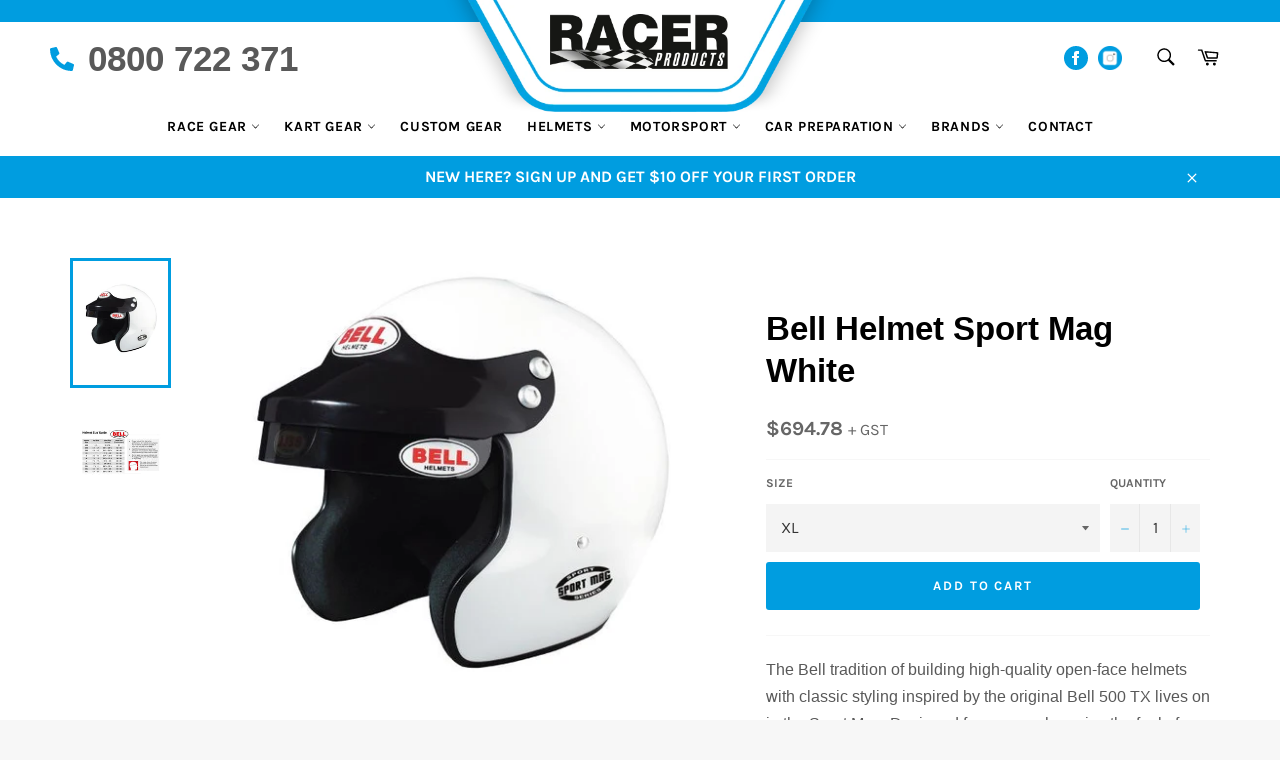

--- FILE ---
content_type: text/html; charset=utf-8
request_url: https://racerproducts.co.nz/products/bell-helmet-sport-mag-white
body_size: 28799
content:
<!doctype html>
<html class="no-js" lang="en-NZ">
<head>
<!-- Google Tag Manager -->
<script>(function(w,d,s,l,i){w[l]=w[l]||[];w[l].push({'gtm.start':
new Date().getTime(),event:'gtm.js'});var f=d.getElementsByTagName(s)[0],
j=d.createElement(s),dl=l!='dataLayer'?'&l='+l:'';j.async=true;j.src=
'https://www.googletagmanager.com/gtm.js?id='+i+dl;f.parentNode.insertBefore(j,f);
})(window,document,'script','dataLayer','GTM-MN5GK3VX');</script>
<!-- End Google Tag Manager -->
  <meta charset="utf-8">
  <meta http-equiv="X-UA-Compatible" content="IE=edge,chrome=1">
  <meta name="viewport" content="width=device-width,initial-scale=1">
  <meta name="theme-color" content="#030303">
  <meta name="google-site-verification" content="TAc058sb-aeRiHr7lXrbuDBWeJb4rLEaO95-1rqTiYM" />

  
    <link rel="shortcut icon" href="//racerproducts.co.nz/cdn/shop/files/rp-slash-favicon_32x32.png?v=1650587693" type="image/png">
  

  <link rel="canonical" href="https://racerproducts.co.nz/products/bell-helmet-sport-mag-white">
  <title>
  Bell Helmet Sport Mag White &ndash; Racer Products
  </title>

  
    <meta name="description" content="The Bell tradition of building high-quality open-face helmets with classic styling inspired by the original Bell 500 TX lives on in the Sport Mag. Designed for racers who enjoy the feel of an open-face helmet, the Sport Mag delivers value and quality at an affordable price.FEATURES Composite shell Advanced multi-densit">
  

  <!-- /snippets/social-meta-tags.liquid -->




<meta property="og:site_name" content="Racer Products">
<meta property="og:url" content="https://racerproducts.co.nz/products/bell-helmet-sport-mag-white">
<meta property="og:title" content="Bell Helmet Sport Mag White">
<meta property="og:type" content="product">
<meta property="og:description" content="The Bell tradition of building high-quality open-face helmets with classic styling inspired by the original Bell 500 TX lives on in the Sport Mag. Designed for racers who enjoy the feel of an open-face helmet, the Sport Mag delivers value and quality at an affordable price.FEATURES Composite shell Advanced multi-densit">

  <meta property="og:price:amount" content="694.78">
  <meta property="og:price:currency" content="NZD">

<meta property="og:image" content="http://racerproducts.co.nz/cdn/shop/files/54830_PriceBreak_41621_1200x1200.jpg?v=1759975416"><meta property="og:image" content="http://racerproducts.co.nz/cdn/shop/files/size-chart-helmets-bell_1200x1200.jpg?v=1759975417">
<meta property="og:image:secure_url" content="https://racerproducts.co.nz/cdn/shop/files/54830_PriceBreak_41621_1200x1200.jpg?v=1759975416"><meta property="og:image:secure_url" content="https://racerproducts.co.nz/cdn/shop/files/size-chart-helmets-bell_1200x1200.jpg?v=1759975417">


<meta name="twitter:card" content="summary_large_image">
<meta name="twitter:title" content="Bell Helmet Sport Mag White">
<meta name="twitter:description" content="The Bell tradition of building high-quality open-face helmets with classic styling inspired by the original Bell 500 TX lives on in the Sport Mag. Designed for racers who enjoy the feel of an open-face helmet, the Sport Mag delivers value and quality at an affordable price.FEATURES Composite shell Advanced multi-densit">


  <script>
    document.documentElement.className = document.documentElement.className.replace('no-js', 'js');
  </script>


  <link href="//racerproducts.co.nz/cdn/shop/t/3/assets/theme.scss.css?v=55732814410850653931762311678" rel="stylesheet" type="text/css" media="all" />
  <link href="//racerproducts.co.nz/cdn/shop/t/3/assets/racerproducts.scss.css?v=4599158347900643161765866507" rel="stylesheet" type="text/css" media="all" />
  <link href="https://fonts.googleapis.com/css?family=Montserrat:100,400,400i,700&display=swap" rel="stylesheet">
  <script src="https://cdnjs.cloudflare.com/ajax/libs/jquery/3.2.1/jquery.min.js"></script>

  <script>
    window.theme = window.theme || {};

    theme.strings = {
      stockAvailable: "1 available",
      addToCart: "Add to Cart",
      soldOut: "Out of Stock",
      unavailable: "Unavailable",
      noStockAvailable: "The item could not be added to your cart because there are not enough in stock.",
      willNotShipUntil: "Will not ship until [date]",
      willBeInStockAfter: "Will be in stock after [date]",
      totalCartDiscount: "You're saving [savings]",
      addressError: "Error looking up that address",
      addressNoResults: "No results for that address",
      addressQueryLimit: "You have exceeded the Google API usage limit. Consider upgrading to a \u003ca href=\"https:\/\/developers.google.com\/maps\/premium\/usage-limits\"\u003ePremium Plan\u003c\/a\u003e.",
      authError: "There was a problem authenticating your Google Maps API Key."
    };
  </script>

  <script src="//racerproducts.co.nz/cdn/shop/t/3/assets/lazysizes.min.js?v=56045284683979784691555661393" async="async"></script>

  

  <script src="//racerproducts.co.nz/cdn/shop/t/3/assets/vendor.js?v=39418018684300761971555661408" defer="defer"></script>

  
    <script>
      window.theme = window.theme || {};
      theme.moneyFormat = "${{amount}}";
    </script>
  

  <script src="//racerproducts.co.nz/cdn/shop/t/3/assets/theme.js?v=107384369927728341891765787508" defer="defer"></script>

  <script>window.performance && window.performance.mark && window.performance.mark('shopify.content_for_header.start');</script><meta name="google-site-verification" content="ONvx1plcSnl_4kwKjdkFf0Exw75QhFFvt_V6AN37K2g">
<meta id="shopify-digital-wallet" name="shopify-digital-wallet" content="/2996961392/digital_wallets/dialog">
<link rel="alternate" type="application/json+oembed" href="https://racerproducts.co.nz/products/bell-helmet-sport-mag-white.oembed">
<script async="async" src="/checkouts/internal/preloads.js?locale=en-NZ"></script>
<script id="shopify-features" type="application/json">{"accessToken":"a578f3b73fa42648b3a0bb99d8ed93ec","betas":["rich-media-storefront-analytics"],"domain":"racerproducts.co.nz","predictiveSearch":true,"shopId":2996961392,"locale":"en"}</script>
<script>var Shopify = Shopify || {};
Shopify.shop = "racerproducts.myshopify.com";
Shopify.locale = "en-NZ";
Shopify.currency = {"active":"NZD","rate":"1.0"};
Shopify.country = "NZ";
Shopify.theme = {"name":"Racer Products Theme","id":72098676838,"schema_name":"Venture","schema_version":"7.5.3","theme_store_id":null,"role":"main"};
Shopify.theme.handle = "null";
Shopify.theme.style = {"id":null,"handle":null};
Shopify.cdnHost = "racerproducts.co.nz/cdn";
Shopify.routes = Shopify.routes || {};
Shopify.routes.root = "/";</script>
<script type="module">!function(o){(o.Shopify=o.Shopify||{}).modules=!0}(window);</script>
<script>!function(o){function n(){var o=[];function n(){o.push(Array.prototype.slice.apply(arguments))}return n.q=o,n}var t=o.Shopify=o.Shopify||{};t.loadFeatures=n(),t.autoloadFeatures=n()}(window);</script>
<script id="shop-js-analytics" type="application/json">{"pageType":"product"}</script>
<script defer="defer" async type="module" src="//racerproducts.co.nz/cdn/shopifycloud/shop-js/modules/v2/client.init-shop-cart-sync_BApSsMSl.en.esm.js"></script>
<script defer="defer" async type="module" src="//racerproducts.co.nz/cdn/shopifycloud/shop-js/modules/v2/chunk.common_CBoos6YZ.esm.js"></script>
<script type="module">
  await import("//racerproducts.co.nz/cdn/shopifycloud/shop-js/modules/v2/client.init-shop-cart-sync_BApSsMSl.en.esm.js");
await import("//racerproducts.co.nz/cdn/shopifycloud/shop-js/modules/v2/chunk.common_CBoos6YZ.esm.js");

  window.Shopify.SignInWithShop?.initShopCartSync?.({"fedCMEnabled":true,"windoidEnabled":true});

</script>
<script id="__st">var __st={"a":2996961392,"offset":46800,"reqid":"3614332b-a4b7-412d-8d98-23040a2fb456-1768863211","pageurl":"racerproducts.co.nz\/products\/bell-helmet-sport-mag-white","u":"befe70b15da9","p":"product","rtyp":"product","rid":7353624559718};</script>
<script>window.ShopifyPaypalV4VisibilityTracking = true;</script>
<script id="captcha-bootstrap">!function(){'use strict';const t='contact',e='account',n='new_comment',o=[[t,t],['blogs',n],['comments',n],[t,'customer']],c=[[e,'customer_login'],[e,'guest_login'],[e,'recover_customer_password'],[e,'create_customer']],r=t=>t.map((([t,e])=>`form[action*='/${t}']:not([data-nocaptcha='true']) input[name='form_type'][value='${e}']`)).join(','),a=t=>()=>t?[...document.querySelectorAll(t)].map((t=>t.form)):[];function s(){const t=[...o],e=r(t);return a(e)}const i='password',u='form_key',d=['recaptcha-v3-token','g-recaptcha-response','h-captcha-response',i],f=()=>{try{return window.sessionStorage}catch{return}},m='__shopify_v',_=t=>t.elements[u];function p(t,e,n=!1){try{const o=window.sessionStorage,c=JSON.parse(o.getItem(e)),{data:r}=function(t){const{data:e,action:n}=t;return t[m]||n?{data:e,action:n}:{data:t,action:n}}(c);for(const[e,n]of Object.entries(r))t.elements[e]&&(t.elements[e].value=n);n&&o.removeItem(e)}catch(o){console.error('form repopulation failed',{error:o})}}const l='form_type',E='cptcha';function T(t){t.dataset[E]=!0}const w=window,h=w.document,L='Shopify',v='ce_forms',y='captcha';let A=!1;((t,e)=>{const n=(g='f06e6c50-85a8-45c8-87d0-21a2b65856fe',I='https://cdn.shopify.com/shopifycloud/storefront-forms-hcaptcha/ce_storefront_forms_captcha_hcaptcha.v1.5.2.iife.js',D={infoText:'Protected by hCaptcha',privacyText:'Privacy',termsText:'Terms'},(t,e,n)=>{const o=w[L][v],c=o.bindForm;if(c)return c(t,g,e,D).then(n);var r;o.q.push([[t,g,e,D],n]),r=I,A||(h.body.append(Object.assign(h.createElement('script'),{id:'captcha-provider',async:!0,src:r})),A=!0)});var g,I,D;w[L]=w[L]||{},w[L][v]=w[L][v]||{},w[L][v].q=[],w[L][y]=w[L][y]||{},w[L][y].protect=function(t,e){n(t,void 0,e),T(t)},Object.freeze(w[L][y]),function(t,e,n,w,h,L){const[v,y,A,g]=function(t,e,n){const i=e?o:[],u=t?c:[],d=[...i,...u],f=r(d),m=r(i),_=r(d.filter((([t,e])=>n.includes(e))));return[a(f),a(m),a(_),s()]}(w,h,L),I=t=>{const e=t.target;return e instanceof HTMLFormElement?e:e&&e.form},D=t=>v().includes(t);t.addEventListener('submit',(t=>{const e=I(t);if(!e)return;const n=D(e)&&!e.dataset.hcaptchaBound&&!e.dataset.recaptchaBound,o=_(e),c=g().includes(e)&&(!o||!o.value);(n||c)&&t.preventDefault(),c&&!n&&(function(t){try{if(!f())return;!function(t){const e=f();if(!e)return;const n=_(t);if(!n)return;const o=n.value;o&&e.removeItem(o)}(t);const e=Array.from(Array(32),(()=>Math.random().toString(36)[2])).join('');!function(t,e){_(t)||t.append(Object.assign(document.createElement('input'),{type:'hidden',name:u})),t.elements[u].value=e}(t,e),function(t,e){const n=f();if(!n)return;const o=[...t.querySelectorAll(`input[type='${i}']`)].map((({name:t})=>t)),c=[...d,...o],r={};for(const[a,s]of new FormData(t).entries())c.includes(a)||(r[a]=s);n.setItem(e,JSON.stringify({[m]:1,action:t.action,data:r}))}(t,e)}catch(e){console.error('failed to persist form',e)}}(e),e.submit())}));const S=(t,e)=>{t&&!t.dataset[E]&&(n(t,e.some((e=>e===t))),T(t))};for(const o of['focusin','change'])t.addEventListener(o,(t=>{const e=I(t);D(e)&&S(e,y())}));const B=e.get('form_key'),M=e.get(l),P=B&&M;t.addEventListener('DOMContentLoaded',(()=>{const t=y();if(P)for(const e of t)e.elements[l].value===M&&p(e,B);[...new Set([...A(),...v().filter((t=>'true'===t.dataset.shopifyCaptcha))])].forEach((e=>S(e,t)))}))}(h,new URLSearchParams(w.location.search),n,t,e,['guest_login'])})(!0,!0)}();</script>
<script integrity="sha256-4kQ18oKyAcykRKYeNunJcIwy7WH5gtpwJnB7kiuLZ1E=" data-source-attribution="shopify.loadfeatures" defer="defer" src="//racerproducts.co.nz/cdn/shopifycloud/storefront/assets/storefront/load_feature-a0a9edcb.js" crossorigin="anonymous"></script>
<script data-source-attribution="shopify.dynamic_checkout.dynamic.init">var Shopify=Shopify||{};Shopify.PaymentButton=Shopify.PaymentButton||{isStorefrontPortableWallets:!0,init:function(){window.Shopify.PaymentButton.init=function(){};var t=document.createElement("script");t.src="https://racerproducts.co.nz/cdn/shopifycloud/portable-wallets/latest/portable-wallets.en.js",t.type="module",document.head.appendChild(t)}};
</script>
<script data-source-attribution="shopify.dynamic_checkout.buyer_consent">
  function portableWalletsHideBuyerConsent(e){var t=document.getElementById("shopify-buyer-consent"),n=document.getElementById("shopify-subscription-policy-button");t&&n&&(t.classList.add("hidden"),t.setAttribute("aria-hidden","true"),n.removeEventListener("click",e))}function portableWalletsShowBuyerConsent(e){var t=document.getElementById("shopify-buyer-consent"),n=document.getElementById("shopify-subscription-policy-button");t&&n&&(t.classList.remove("hidden"),t.removeAttribute("aria-hidden"),n.addEventListener("click",e))}window.Shopify?.PaymentButton&&(window.Shopify.PaymentButton.hideBuyerConsent=portableWalletsHideBuyerConsent,window.Shopify.PaymentButton.showBuyerConsent=portableWalletsShowBuyerConsent);
</script>
<script data-source-attribution="shopify.dynamic_checkout.cart.bootstrap">document.addEventListener("DOMContentLoaded",(function(){function t(){return document.querySelector("shopify-accelerated-checkout-cart, shopify-accelerated-checkout")}if(t())Shopify.PaymentButton.init();else{new MutationObserver((function(e,n){t()&&(Shopify.PaymentButton.init(),n.disconnect())})).observe(document.body,{childList:!0,subtree:!0})}}));
</script>

<script>window.performance && window.performance.mark && window.performance.mark('shopify.content_for_header.end');</script>

  <!--Pixel Code-->
  <script type="application/javascript">(function(w,d,t,r,u){w[u]=w[u]||[];w[u].push({'projectId':'10000','properties':{'pixelId':'10183442','he': '<email_address>'}});var s=d.createElement(t);s.src=r;s.async=true;s.onload=s.onreadystatechange=function(){var y,rs=this.readyState,c=w[u];if(rs&&rs!="complete"&&rs!="loaded"){return}try{y=YAHOO.ywa.I13N.fireBeacon;w[u]=[];w[u].push=function(p){y([p])};y(c)}catch(e){}};var scr=d.getElementsByTagName(t)[0],par=scr.parentNode;par.insertBefore(s,scr)})(window,document,"script","https://s.yimg.com/wi/ytc.js","dotq");</script>

<!-- Google tag (gtag.js) -->
<script async src="https://www.googletagmanager.com/gtag/js?id=AW-11319785364"></script>
<script>
  window.dataLayer = window.dataLayer || [];
  function gtag(){dataLayer.push(arguments);}
  gtag('js', new Date());

  gtag('config', 'AW-11319785364');
</script>  
<!-- BEGIN app block: shopify://apps/hulk-form-builder/blocks/app-embed/b6b8dd14-356b-4725-a4ed-77232212b3c3 --><!-- BEGIN app snippet: hulkapps-formbuilder-theme-ext --><script type="text/javascript">
  
  if (typeof window.formbuilder_customer != "object") {
        window.formbuilder_customer = {}
  }

  window.hulkFormBuilder = {
    form_data: {},
    shop_data: {"shop_zTuFrkJRC-qhc666BBxF9g":{"shop_uuid":"zTuFrkJRC-qhc666BBxF9g","shop_timezone":"Pacific\/Auckland","shop_id":72789,"shop_is_after_submit_enabled":true,"shop_shopify_plan":"Shopify","shop_shopify_domain":"racerproducts.myshopify.com","shop_created_at":"2022-10-20T19:14:07.444-05:00","is_skip_metafield":false,"shop_deleted":false,"shop_disabled":false}},
    settings_data: {"shop_settings":{"shop_customise_msgs":[],"default_customise_msgs":{"is_required":"is required","thank_you":"Thank you! The form was submitted successfully.","processing":"Processing...","valid_data":"Please provide valid data","valid_email":"Provide valid email format","valid_tags":"HTML Tags are not allowed","valid_phone":"Provide valid phone number","valid_captcha":"Please provide valid captcha response","valid_url":"Provide valid URL","only_number_alloud":"Provide valid number in","number_less":"must be less than","number_more":"must be more than","image_must_less":"Image must be less than 20MB","image_number":"Images allowed","image_extension":"Invalid extension! Please provide image file","error_image_upload":"Error in image upload. Please try again.","error_file_upload":"Error in file upload. Please try again.","your_response":"Your response","error_form_submit":"Error occur.Please try again after sometime.","email_submitted":"Form with this email is already submitted","invalid_email_by_zerobounce":"The email address you entered appears to be invalid. Please check it and try again.","download_file":"Download file","card_details_invalid":"Your card details are invalid","card_details":"Card details","please_enter_card_details":"Please enter card details","card_number":"Card number","exp_mm":"Exp MM","exp_yy":"Exp YY","crd_cvc":"CVV","payment_value":"Payment amount","please_enter_payment_amount":"Please enter payment amount","address1":"Address line 1","address2":"Address line 2","city":"City","province":"Province","zipcode":"Zip code","country":"Country","blocked_domain":"This form does not accept addresses from","file_must_less":"File must be less than 20MB","file_extension":"Invalid extension! Please provide file","only_file_number_alloud":"files allowed","previous":"Previous","next":"Next","must_have_a_input":"Please enter at least one field.","please_enter_required_data":"Please enter required data","atleast_one_special_char":"Include at least one special character","atleast_one_lowercase_char":"Include at least one lowercase character","atleast_one_uppercase_char":"Include at least one uppercase character","atleast_one_number":"Include at least one number","must_have_8_chars":"Must have 8 characters long","be_between_8_and_12_chars":"Be between 8 and 12 characters long","please_select":"Please Select","phone_submitted":"Form with this phone number is already submitted","user_res_parse_error":"Error while submitting the form","valid_same_values":"values must be same","product_choice_clear_selection":"Clear Selection","picture_choice_clear_selection":"Clear Selection","remove_all_for_file_image_upload":"Remove All","invalid_file_type_for_image_upload":"You can't upload files of this type.","invalid_file_type_for_signature_upload":"You can't upload files of this type.","max_files_exceeded_for_file_upload":"You can not upload any more files.","max_files_exceeded_for_image_upload":"You can not upload any more files.","file_already_exist":"File already uploaded","max_limit_exceed":"You have added the maximum number of text fields.","cancel_upload_for_file_upload":"Cancel upload","cancel_upload_for_image_upload":"Cancel upload","cancel_upload_for_signature_upload":"Cancel upload"},"shop_blocked_domains":[]}},
    features_data: {"shop_plan_features":{"shop_plan_features":["unlimited-forms","full-design-customization","export-form-submissions","multiple-recipients-for-form-submissions","multiple-admin-notifications","enable-captcha","unlimited-file-uploads","save-submitted-form-data","set-auto-response-message","conditional-logic","form-banner","save-as-draft-facility","include-user-response-in-admin-email","disable-form-submission","file-upload"]}},
    shop: null,
    shop_id: null,
    plan_features: null,
    validateDoubleQuotes: false,
    assets: {
      extraFunctions: "https://cdn.shopify.com/extensions/019bb5ee-ec40-7527-955d-c1b8751eb060/form-builder-by-hulkapps-50/assets/extra-functions.js",
      extraStyles: "https://cdn.shopify.com/extensions/019bb5ee-ec40-7527-955d-c1b8751eb060/form-builder-by-hulkapps-50/assets/extra-styles.css",
      bootstrapStyles: "https://cdn.shopify.com/extensions/019bb5ee-ec40-7527-955d-c1b8751eb060/form-builder-by-hulkapps-50/assets/theme-app-extension-bootstrap.css"
    },
    translations: {
      htmlTagNotAllowed: "HTML Tags are not allowed",
      sqlQueryNotAllowed: "SQL Queries are not allowed",
      doubleQuoteNotAllowed: "Double quotes are not allowed",
      vorwerkHttpWwwNotAllowed: "The words \u0026#39;http\u0026#39; and \u0026#39;www\u0026#39; are not allowed. Please remove them and try again.",
      maxTextFieldsReached: "You have added the maximum number of text fields.",
      avoidNegativeWords: "Avoid negative words: Don\u0026#39;t use negative words in your contact message.",
      customDesignOnly: "This form is for custom designs requests. For general inquiries please contact our team at info@stagheaddesigns.com",
      zerobounceApiErrorMsg: "We couldn\u0026#39;t verify your email due to a technical issue. Please try again later.",
    }

  }

  

  window.FbThemeAppExtSettingsHash = {}
  
</script><!-- END app snippet --><!-- END app block --><script src="https://cdn.shopify.com/extensions/019bb5ee-ec40-7527-955d-c1b8751eb060/form-builder-by-hulkapps-50/assets/form-builder-script.js" type="text/javascript" defer="defer"></script>
<script src="https://cdn.shopify.com/extensions/19689677-6488-4a31-adf3-fcf4359c5fd9/forms-2295/assets/shopify-forms-loader.js" type="text/javascript" defer="defer"></script>
<link href="https://monorail-edge.shopifysvc.com" rel="dns-prefetch">
<script>(function(){if ("sendBeacon" in navigator && "performance" in window) {try {var session_token_from_headers = performance.getEntriesByType('navigation')[0].serverTiming.find(x => x.name == '_s').description;} catch {var session_token_from_headers = undefined;}var session_cookie_matches = document.cookie.match(/_shopify_s=([^;]*)/);var session_token_from_cookie = session_cookie_matches && session_cookie_matches.length === 2 ? session_cookie_matches[1] : "";var session_token = session_token_from_headers || session_token_from_cookie || "";function handle_abandonment_event(e) {var entries = performance.getEntries().filter(function(entry) {return /monorail-edge.shopifysvc.com/.test(entry.name);});if (!window.abandonment_tracked && entries.length === 0) {window.abandonment_tracked = true;var currentMs = Date.now();var navigation_start = performance.timing.navigationStart;var payload = {shop_id: 2996961392,url: window.location.href,navigation_start,duration: currentMs - navigation_start,session_token,page_type: "product"};window.navigator.sendBeacon("https://monorail-edge.shopifysvc.com/v1/produce", JSON.stringify({schema_id: "online_store_buyer_site_abandonment/1.1",payload: payload,metadata: {event_created_at_ms: currentMs,event_sent_at_ms: currentMs}}));}}window.addEventListener('pagehide', handle_abandonment_event);}}());</script>
<script id="web-pixels-manager-setup">(function e(e,d,r,n,o){if(void 0===o&&(o={}),!Boolean(null===(a=null===(i=window.Shopify)||void 0===i?void 0:i.analytics)||void 0===a?void 0:a.replayQueue)){var i,a;window.Shopify=window.Shopify||{};var t=window.Shopify;t.analytics=t.analytics||{};var s=t.analytics;s.replayQueue=[],s.publish=function(e,d,r){return s.replayQueue.push([e,d,r]),!0};try{self.performance.mark("wpm:start")}catch(e){}var l=function(){var e={modern:/Edge?\/(1{2}[4-9]|1[2-9]\d|[2-9]\d{2}|\d{4,})\.\d+(\.\d+|)|Firefox\/(1{2}[4-9]|1[2-9]\d|[2-9]\d{2}|\d{4,})\.\d+(\.\d+|)|Chrom(ium|e)\/(9{2}|\d{3,})\.\d+(\.\d+|)|(Maci|X1{2}).+ Version\/(15\.\d+|(1[6-9]|[2-9]\d|\d{3,})\.\d+)([,.]\d+|)( \(\w+\)|)( Mobile\/\w+|) Safari\/|Chrome.+OPR\/(9{2}|\d{3,})\.\d+\.\d+|(CPU[ +]OS|iPhone[ +]OS|CPU[ +]iPhone|CPU IPhone OS|CPU iPad OS)[ +]+(15[._]\d+|(1[6-9]|[2-9]\d|\d{3,})[._]\d+)([._]\d+|)|Android:?[ /-](13[3-9]|1[4-9]\d|[2-9]\d{2}|\d{4,})(\.\d+|)(\.\d+|)|Android.+Firefox\/(13[5-9]|1[4-9]\d|[2-9]\d{2}|\d{4,})\.\d+(\.\d+|)|Android.+Chrom(ium|e)\/(13[3-9]|1[4-9]\d|[2-9]\d{2}|\d{4,})\.\d+(\.\d+|)|SamsungBrowser\/([2-9]\d|\d{3,})\.\d+/,legacy:/Edge?\/(1[6-9]|[2-9]\d|\d{3,})\.\d+(\.\d+|)|Firefox\/(5[4-9]|[6-9]\d|\d{3,})\.\d+(\.\d+|)|Chrom(ium|e)\/(5[1-9]|[6-9]\d|\d{3,})\.\d+(\.\d+|)([\d.]+$|.*Safari\/(?![\d.]+ Edge\/[\d.]+$))|(Maci|X1{2}).+ Version\/(10\.\d+|(1[1-9]|[2-9]\d|\d{3,})\.\d+)([,.]\d+|)( \(\w+\)|)( Mobile\/\w+|) Safari\/|Chrome.+OPR\/(3[89]|[4-9]\d|\d{3,})\.\d+\.\d+|(CPU[ +]OS|iPhone[ +]OS|CPU[ +]iPhone|CPU IPhone OS|CPU iPad OS)[ +]+(10[._]\d+|(1[1-9]|[2-9]\d|\d{3,})[._]\d+)([._]\d+|)|Android:?[ /-](13[3-9]|1[4-9]\d|[2-9]\d{2}|\d{4,})(\.\d+|)(\.\d+|)|Mobile Safari.+OPR\/([89]\d|\d{3,})\.\d+\.\d+|Android.+Firefox\/(13[5-9]|1[4-9]\d|[2-9]\d{2}|\d{4,})\.\d+(\.\d+|)|Android.+Chrom(ium|e)\/(13[3-9]|1[4-9]\d|[2-9]\d{2}|\d{4,})\.\d+(\.\d+|)|Android.+(UC? ?Browser|UCWEB|U3)[ /]?(15\.([5-9]|\d{2,})|(1[6-9]|[2-9]\d|\d{3,})\.\d+)\.\d+|SamsungBrowser\/(5\.\d+|([6-9]|\d{2,})\.\d+)|Android.+MQ{2}Browser\/(14(\.(9|\d{2,})|)|(1[5-9]|[2-9]\d|\d{3,})(\.\d+|))(\.\d+|)|K[Aa][Ii]OS\/(3\.\d+|([4-9]|\d{2,})\.\d+)(\.\d+|)/},d=e.modern,r=e.legacy,n=navigator.userAgent;return n.match(d)?"modern":n.match(r)?"legacy":"unknown"}(),u="modern"===l?"modern":"legacy",c=(null!=n?n:{modern:"",legacy:""})[u],f=function(e){return[e.baseUrl,"/wpm","/b",e.hashVersion,"modern"===e.buildTarget?"m":"l",".js"].join("")}({baseUrl:d,hashVersion:r,buildTarget:u}),m=function(e){var d=e.version,r=e.bundleTarget,n=e.surface,o=e.pageUrl,i=e.monorailEndpoint;return{emit:function(e){var a=e.status,t=e.errorMsg,s=(new Date).getTime(),l=JSON.stringify({metadata:{event_sent_at_ms:s},events:[{schema_id:"web_pixels_manager_load/3.1",payload:{version:d,bundle_target:r,page_url:o,status:a,surface:n,error_msg:t},metadata:{event_created_at_ms:s}}]});if(!i)return console&&console.warn&&console.warn("[Web Pixels Manager] No Monorail endpoint provided, skipping logging."),!1;try{return self.navigator.sendBeacon.bind(self.navigator)(i,l)}catch(e){}var u=new XMLHttpRequest;try{return u.open("POST",i,!0),u.setRequestHeader("Content-Type","text/plain"),u.send(l),!0}catch(e){return console&&console.warn&&console.warn("[Web Pixels Manager] Got an unhandled error while logging to Monorail."),!1}}}}({version:r,bundleTarget:l,surface:e.surface,pageUrl:self.location.href,monorailEndpoint:e.monorailEndpoint});try{o.browserTarget=l,function(e){var d=e.src,r=e.async,n=void 0===r||r,o=e.onload,i=e.onerror,a=e.sri,t=e.scriptDataAttributes,s=void 0===t?{}:t,l=document.createElement("script"),u=document.querySelector("head"),c=document.querySelector("body");if(l.async=n,l.src=d,a&&(l.integrity=a,l.crossOrigin="anonymous"),s)for(var f in s)if(Object.prototype.hasOwnProperty.call(s,f))try{l.dataset[f]=s[f]}catch(e){}if(o&&l.addEventListener("load",o),i&&l.addEventListener("error",i),u)u.appendChild(l);else{if(!c)throw new Error("Did not find a head or body element to append the script");c.appendChild(l)}}({src:f,async:!0,onload:function(){if(!function(){var e,d;return Boolean(null===(d=null===(e=window.Shopify)||void 0===e?void 0:e.analytics)||void 0===d?void 0:d.initialized)}()){var d=window.webPixelsManager.init(e)||void 0;if(d){var r=window.Shopify.analytics;r.replayQueue.forEach((function(e){var r=e[0],n=e[1],o=e[2];d.publishCustomEvent(r,n,o)})),r.replayQueue=[],r.publish=d.publishCustomEvent,r.visitor=d.visitor,r.initialized=!0}}},onerror:function(){return m.emit({status:"failed",errorMsg:"".concat(f," has failed to load")})},sri:function(e){var d=/^sha384-[A-Za-z0-9+/=]+$/;return"string"==typeof e&&d.test(e)}(c)?c:"",scriptDataAttributes:o}),m.emit({status:"loading"})}catch(e){m.emit({status:"failed",errorMsg:(null==e?void 0:e.message)||"Unknown error"})}}})({shopId: 2996961392,storefrontBaseUrl: "https://racerproducts.co.nz",extensionsBaseUrl: "https://extensions.shopifycdn.com/cdn/shopifycloud/web-pixels-manager",monorailEndpoint: "https://monorail-edge.shopifysvc.com/unstable/produce_batch",surface: "storefront-renderer",enabledBetaFlags: ["2dca8a86"],webPixelsConfigList: [{"id":"344391782","configuration":"{\"config\":\"{\\\"google_tag_ids\\\":[\\\"G-8K6JHGPY02\\\",\\\"GT-578K94CJ\\\"],\\\"target_country\\\":\\\"NZ\\\",\\\"gtag_events\\\":[{\\\"type\\\":\\\"search\\\",\\\"action_label\\\":\\\"G-8K6JHGPY02\\\"},{\\\"type\\\":\\\"begin_checkout\\\",\\\"action_label\\\":\\\"G-8K6JHGPY02\\\"},{\\\"type\\\":\\\"view_item\\\",\\\"action_label\\\":[\\\"G-8K6JHGPY02\\\",\\\"MC-QCQG5E9QVH\\\"]},{\\\"type\\\":\\\"purchase\\\",\\\"action_label\\\":[\\\"G-8K6JHGPY02\\\",\\\"MC-QCQG5E9QVH\\\"]},{\\\"type\\\":\\\"page_view\\\",\\\"action_label\\\":[\\\"G-8K6JHGPY02\\\",\\\"MC-QCQG5E9QVH\\\"]},{\\\"type\\\":\\\"add_payment_info\\\",\\\"action_label\\\":\\\"G-8K6JHGPY02\\\"},{\\\"type\\\":\\\"add_to_cart\\\",\\\"action_label\\\":\\\"G-8K6JHGPY02\\\"}],\\\"enable_monitoring_mode\\\":false}\"}","eventPayloadVersion":"v1","runtimeContext":"OPEN","scriptVersion":"b2a88bafab3e21179ed38636efcd8a93","type":"APP","apiClientId":1780363,"privacyPurposes":[],"dataSharingAdjustments":{"protectedCustomerApprovalScopes":["read_customer_address","read_customer_email","read_customer_name","read_customer_personal_data","read_customer_phone"]}},{"id":"56328294","eventPayloadVersion":"v1","runtimeContext":"LAX","scriptVersion":"1","type":"CUSTOM","privacyPurposes":["MARKETING"],"name":"Meta pixel (migrated)"},{"id":"shopify-app-pixel","configuration":"{}","eventPayloadVersion":"v1","runtimeContext":"STRICT","scriptVersion":"0450","apiClientId":"shopify-pixel","type":"APP","privacyPurposes":["ANALYTICS","MARKETING"]},{"id":"shopify-custom-pixel","eventPayloadVersion":"v1","runtimeContext":"LAX","scriptVersion":"0450","apiClientId":"shopify-pixel","type":"CUSTOM","privacyPurposes":["ANALYTICS","MARKETING"]}],isMerchantRequest: false,initData: {"shop":{"name":"Racer Products","paymentSettings":{"currencyCode":"NZD"},"myshopifyDomain":"racerproducts.myshopify.com","countryCode":"NZ","storefrontUrl":"https:\/\/racerproducts.co.nz"},"customer":null,"cart":null,"checkout":null,"productVariants":[{"price":{"amount":694.78,"currencyCode":"NZD"},"product":{"title":"Bell Helmet Sport Mag White","vendor":"BELL","id":"7353624559718","untranslatedTitle":"Bell Helmet Sport Mag White","url":"\/products\/bell-helmet-sport-mag-white","type":"Unclassified"},"id":"41808339206246","image":{"src":"\/\/racerproducts.co.nz\/cdn\/shop\/files\/54830_PriceBreak_41621.jpg?v=1759975416"},"sku":"RCP BEL1426A01O","title":"S","untranslatedTitle":"S"},{"price":{"amount":694.78,"currencyCode":"NZD"},"product":{"title":"Bell Helmet Sport Mag White","vendor":"BELL","id":"7353624559718","untranslatedTitle":"Bell Helmet Sport Mag White","url":"\/products\/bell-helmet-sport-mag-white","type":"Unclassified"},"id":"41808339239014","image":{"src":"\/\/racerproducts.co.nz\/cdn\/shop\/files\/54830_PriceBreak_41621.jpg?v=1759975416"},"sku":"RCP BEL1426A02O","title":"M","untranslatedTitle":"M"},{"price":{"amount":694.78,"currencyCode":"NZD"},"product":{"title":"Bell Helmet Sport Mag White","vendor":"BELL","id":"7353624559718","untranslatedTitle":"Bell Helmet Sport Mag White","url":"\/products\/bell-helmet-sport-mag-white","type":"Unclassified"},"id":"41808339271782","image":{"src":"\/\/racerproducts.co.nz\/cdn\/shop\/files\/54830_PriceBreak_41621.jpg?v=1759975416"},"sku":"RCP BEL1426A03O","title":"L","untranslatedTitle":"L"},{"price":{"amount":694.78,"currencyCode":"NZD"},"product":{"title":"Bell Helmet Sport Mag White","vendor":"BELL","id":"7353624559718","untranslatedTitle":"Bell Helmet Sport Mag White","url":"\/products\/bell-helmet-sport-mag-white","type":"Unclassified"},"id":"41808339304550","image":{"src":"\/\/racerproducts.co.nz\/cdn\/shop\/files\/54830_PriceBreak_41621.jpg?v=1759975416"},"sku":"RCP BEL1426A04O","title":"XL","untranslatedTitle":"XL"},{"price":{"amount":694.78,"currencyCode":"NZD"},"product":{"title":"Bell Helmet Sport Mag White","vendor":"BELL","id":"7353624559718","untranslatedTitle":"Bell Helmet Sport Mag White","url":"\/products\/bell-helmet-sport-mag-white","type":"Unclassified"},"id":"41808339337318","image":{"src":"\/\/racerproducts.co.nz\/cdn\/shop\/files\/54830_PriceBreak_41621.jpg?v=1759975416"},"sku":"RCP BEL1426A05O","title":"2XL","untranslatedTitle":"2XL"},{"price":{"amount":694.78,"currencyCode":"NZD"},"product":{"title":"Bell Helmet Sport Mag White","vendor":"BELL","id":"7353624559718","untranslatedTitle":"Bell Helmet Sport Mag White","url":"\/products\/bell-helmet-sport-mag-white","type":"Unclassified"},"id":"41808339370086","image":{"src":"\/\/racerproducts.co.nz\/cdn\/shop\/files\/54830_PriceBreak_41621.jpg?v=1759975416"},"sku":"RCP BEL1426A06O","title":"3XL","untranslatedTitle":"3XL"},{"price":{"amount":694.78,"currencyCode":"NZD"},"product":{"title":"Bell Helmet Sport Mag White","vendor":"BELL","id":"7353624559718","untranslatedTitle":"Bell Helmet Sport Mag White","url":"\/products\/bell-helmet-sport-mag-white","type":"Unclassified"},"id":"41808339402854","image":{"src":"\/\/racerproducts.co.nz\/cdn\/shop\/files\/54830_PriceBreak_41621.jpg?v=1759975416"},"sku":"RCP BEL1426A07O","title":"4XL","untranslatedTitle":"4XL"}],"purchasingCompany":null},},"https://racerproducts.co.nz/cdn","fcfee988w5aeb613cpc8e4bc33m6693e112",{"modern":"","legacy":""},{"shopId":"2996961392","storefrontBaseUrl":"https:\/\/racerproducts.co.nz","extensionBaseUrl":"https:\/\/extensions.shopifycdn.com\/cdn\/shopifycloud\/web-pixels-manager","surface":"storefront-renderer","enabledBetaFlags":"[\"2dca8a86\"]","isMerchantRequest":"false","hashVersion":"fcfee988w5aeb613cpc8e4bc33m6693e112","publish":"custom","events":"[[\"page_viewed\",{}],[\"product_viewed\",{\"productVariant\":{\"price\":{\"amount\":694.78,\"currencyCode\":\"NZD\"},\"product\":{\"title\":\"Bell Helmet Sport Mag White\",\"vendor\":\"BELL\",\"id\":\"7353624559718\",\"untranslatedTitle\":\"Bell Helmet Sport Mag White\",\"url\":\"\/products\/bell-helmet-sport-mag-white\",\"type\":\"Unclassified\"},\"id\":\"41808339304550\",\"image\":{\"src\":\"\/\/racerproducts.co.nz\/cdn\/shop\/files\/54830_PriceBreak_41621.jpg?v=1759975416\"},\"sku\":\"RCP BEL1426A04O\",\"title\":\"XL\",\"untranslatedTitle\":\"XL\"}}]]"});</script><script>
  window.ShopifyAnalytics = window.ShopifyAnalytics || {};
  window.ShopifyAnalytics.meta = window.ShopifyAnalytics.meta || {};
  window.ShopifyAnalytics.meta.currency = 'NZD';
  var meta = {"product":{"id":7353624559718,"gid":"gid:\/\/shopify\/Product\/7353624559718","vendor":"BELL","type":"Unclassified","handle":"bell-helmet-sport-mag-white","variants":[{"id":41808339206246,"price":69478,"name":"Bell Helmet Sport Mag White - S","public_title":"S","sku":"RCP BEL1426A01O"},{"id":41808339239014,"price":69478,"name":"Bell Helmet Sport Mag White - M","public_title":"M","sku":"RCP BEL1426A02O"},{"id":41808339271782,"price":69478,"name":"Bell Helmet Sport Mag White - L","public_title":"L","sku":"RCP BEL1426A03O"},{"id":41808339304550,"price":69478,"name":"Bell Helmet Sport Mag White - XL","public_title":"XL","sku":"RCP BEL1426A04O"},{"id":41808339337318,"price":69478,"name":"Bell Helmet Sport Mag White - 2XL","public_title":"2XL","sku":"RCP BEL1426A05O"},{"id":41808339370086,"price":69478,"name":"Bell Helmet Sport Mag White - 3XL","public_title":"3XL","sku":"RCP BEL1426A06O"},{"id":41808339402854,"price":69478,"name":"Bell Helmet Sport Mag White - 4XL","public_title":"4XL","sku":"RCP BEL1426A07O"}],"remote":false},"page":{"pageType":"product","resourceType":"product","resourceId":7353624559718,"requestId":"3614332b-a4b7-412d-8d98-23040a2fb456-1768863211"}};
  for (var attr in meta) {
    window.ShopifyAnalytics.meta[attr] = meta[attr];
  }
</script>
<script class="analytics">
  (function () {
    var customDocumentWrite = function(content) {
      var jquery = null;

      if (window.jQuery) {
        jquery = window.jQuery;
      } else if (window.Checkout && window.Checkout.$) {
        jquery = window.Checkout.$;
      }

      if (jquery) {
        jquery('body').append(content);
      }
    };

    var hasLoggedConversion = function(token) {
      if (token) {
        return document.cookie.indexOf('loggedConversion=' + token) !== -1;
      }
      return false;
    }

    var setCookieIfConversion = function(token) {
      if (token) {
        var twoMonthsFromNow = new Date(Date.now());
        twoMonthsFromNow.setMonth(twoMonthsFromNow.getMonth() + 2);

        document.cookie = 'loggedConversion=' + token + '; expires=' + twoMonthsFromNow;
      }
    }

    var trekkie = window.ShopifyAnalytics.lib = window.trekkie = window.trekkie || [];
    if (trekkie.integrations) {
      return;
    }
    trekkie.methods = [
      'identify',
      'page',
      'ready',
      'track',
      'trackForm',
      'trackLink'
    ];
    trekkie.factory = function(method) {
      return function() {
        var args = Array.prototype.slice.call(arguments);
        args.unshift(method);
        trekkie.push(args);
        return trekkie;
      };
    };
    for (var i = 0; i < trekkie.methods.length; i++) {
      var key = trekkie.methods[i];
      trekkie[key] = trekkie.factory(key);
    }
    trekkie.load = function(config) {
      trekkie.config = config || {};
      trekkie.config.initialDocumentCookie = document.cookie;
      var first = document.getElementsByTagName('script')[0];
      var script = document.createElement('script');
      script.type = 'text/javascript';
      script.onerror = function(e) {
        var scriptFallback = document.createElement('script');
        scriptFallback.type = 'text/javascript';
        scriptFallback.onerror = function(error) {
                var Monorail = {
      produce: function produce(monorailDomain, schemaId, payload) {
        var currentMs = new Date().getTime();
        var event = {
          schema_id: schemaId,
          payload: payload,
          metadata: {
            event_created_at_ms: currentMs,
            event_sent_at_ms: currentMs
          }
        };
        return Monorail.sendRequest("https://" + monorailDomain + "/v1/produce", JSON.stringify(event));
      },
      sendRequest: function sendRequest(endpointUrl, payload) {
        // Try the sendBeacon API
        if (window && window.navigator && typeof window.navigator.sendBeacon === 'function' && typeof window.Blob === 'function' && !Monorail.isIos12()) {
          var blobData = new window.Blob([payload], {
            type: 'text/plain'
          });

          if (window.navigator.sendBeacon(endpointUrl, blobData)) {
            return true;
          } // sendBeacon was not successful

        } // XHR beacon

        var xhr = new XMLHttpRequest();

        try {
          xhr.open('POST', endpointUrl);
          xhr.setRequestHeader('Content-Type', 'text/plain');
          xhr.send(payload);
        } catch (e) {
          console.log(e);
        }

        return false;
      },
      isIos12: function isIos12() {
        return window.navigator.userAgent.lastIndexOf('iPhone; CPU iPhone OS 12_') !== -1 || window.navigator.userAgent.lastIndexOf('iPad; CPU OS 12_') !== -1;
      }
    };
    Monorail.produce('monorail-edge.shopifysvc.com',
      'trekkie_storefront_load_errors/1.1',
      {shop_id: 2996961392,
      theme_id: 72098676838,
      app_name: "storefront",
      context_url: window.location.href,
      source_url: "//racerproducts.co.nz/cdn/s/trekkie.storefront.cd680fe47e6c39ca5d5df5f0a32d569bc48c0f27.min.js"});

        };
        scriptFallback.async = true;
        scriptFallback.src = '//racerproducts.co.nz/cdn/s/trekkie.storefront.cd680fe47e6c39ca5d5df5f0a32d569bc48c0f27.min.js';
        first.parentNode.insertBefore(scriptFallback, first);
      };
      script.async = true;
      script.src = '//racerproducts.co.nz/cdn/s/trekkie.storefront.cd680fe47e6c39ca5d5df5f0a32d569bc48c0f27.min.js';
      first.parentNode.insertBefore(script, first);
    };
    trekkie.load(
      {"Trekkie":{"appName":"storefront","development":false,"defaultAttributes":{"shopId":2996961392,"isMerchantRequest":null,"themeId":72098676838,"themeCityHash":"11567071212460661879","contentLanguage":"en-NZ","currency":"NZD","eventMetadataId":"ec05c768-eb30-49d1-9fdd-7eb6dcd64fe3"},"isServerSideCookieWritingEnabled":true,"monorailRegion":"shop_domain","enabledBetaFlags":["65f19447"]},"Session Attribution":{},"S2S":{"facebookCapiEnabled":true,"source":"trekkie-storefront-renderer","apiClientId":580111}}
    );

    var loaded = false;
    trekkie.ready(function() {
      if (loaded) return;
      loaded = true;

      window.ShopifyAnalytics.lib = window.trekkie;

      var originalDocumentWrite = document.write;
      document.write = customDocumentWrite;
      try { window.ShopifyAnalytics.merchantGoogleAnalytics.call(this); } catch(error) {};
      document.write = originalDocumentWrite;

      window.ShopifyAnalytics.lib.page(null,{"pageType":"product","resourceType":"product","resourceId":7353624559718,"requestId":"3614332b-a4b7-412d-8d98-23040a2fb456-1768863211","shopifyEmitted":true});

      var match = window.location.pathname.match(/checkouts\/(.+)\/(thank_you|post_purchase)/)
      var token = match? match[1]: undefined;
      if (!hasLoggedConversion(token)) {
        setCookieIfConversion(token);
        window.ShopifyAnalytics.lib.track("Viewed Product",{"currency":"NZD","variantId":41808339206246,"productId":7353624559718,"productGid":"gid:\/\/shopify\/Product\/7353624559718","name":"Bell Helmet Sport Mag White - S","price":"694.78","sku":"RCP BEL1426A01O","brand":"BELL","variant":"S","category":"Unclassified","nonInteraction":true,"remote":false},undefined,undefined,{"shopifyEmitted":true});
      window.ShopifyAnalytics.lib.track("monorail:\/\/trekkie_storefront_viewed_product\/1.1",{"currency":"NZD","variantId":41808339206246,"productId":7353624559718,"productGid":"gid:\/\/shopify\/Product\/7353624559718","name":"Bell Helmet Sport Mag White - S","price":"694.78","sku":"RCP BEL1426A01O","brand":"BELL","variant":"S","category":"Unclassified","nonInteraction":true,"remote":false,"referer":"https:\/\/racerproducts.co.nz\/products\/bell-helmet-sport-mag-white"});
      }
    });


        var eventsListenerScript = document.createElement('script');
        eventsListenerScript.async = true;
        eventsListenerScript.src = "//racerproducts.co.nz/cdn/shopifycloud/storefront/assets/shop_events_listener-3da45d37.js";
        document.getElementsByTagName('head')[0].appendChild(eventsListenerScript);

})();</script>
  <script>
  if (!window.ga || (window.ga && typeof window.ga !== 'function')) {
    window.ga = function ga() {
      (window.ga.q = window.ga.q || []).push(arguments);
      if (window.Shopify && window.Shopify.analytics && typeof window.Shopify.analytics.publish === 'function') {
        window.Shopify.analytics.publish("ga_stub_called", {}, {sendTo: "google_osp_migration"});
      }
      console.error("Shopify's Google Analytics stub called with:", Array.from(arguments), "\nSee https://help.shopify.com/manual/promoting-marketing/pixels/pixel-migration#google for more information.");
    };
    if (window.Shopify && window.Shopify.analytics && typeof window.Shopify.analytics.publish === 'function') {
      window.Shopify.analytics.publish("ga_stub_initialized", {}, {sendTo: "google_osp_migration"});
    }
  }
</script>
<script
  defer
  src="https://racerproducts.co.nz/cdn/shopifycloud/perf-kit/shopify-perf-kit-3.0.4.min.js"
  data-application="storefront-renderer"
  data-shop-id="2996961392"
  data-render-region="gcp-us-central1"
  data-page-type="product"
  data-theme-instance-id="72098676838"
  data-theme-name="Venture"
  data-theme-version="7.5.3"
  data-monorail-region="shop_domain"
  data-resource-timing-sampling-rate="10"
  data-shs="true"
  data-shs-beacon="true"
  data-shs-export-with-fetch="true"
  data-shs-logs-sample-rate="1"
  data-shs-beacon-endpoint="https://racerproducts.co.nz/api/collect"
></script>
</head>

<body class="template-product" >
<!-- Google Tag Manager (noscript) -->
<noscript><iframe src="https://www.googletagmanager.com/ns.html?id=GTM-MN5GK3VX"
height="0" width="0" style="display:none;visibility:hidden"></iframe></noscript>
<!-- End Google Tag Manager (noscript) -->
  <a class="in-page-link visually-hidden skip-link" href="#MainContent">
    Skip to content
  </a>

  <div id="shopify-section-header" class="shopify-section"><style>
/* Desktop / default */
.rp_header_logo img{
  max-width: 450px;
  width: 100%;
  height: auto;
}

/* Mobile override */
@media (max-width: 749px){
  .rp_header_logo img{
    max-width: 200px !important; /* adjust */
  }
}

#SiteNavParent { text-align: center !important;}
.site-nav__link { padding: 20px 10px !important; }
#SiteNavFB { max-width: 34px !important; height:auto; }
</style>

<div id="NavDrawer" class="drawer drawer--left">
  <div class="drawer__inner">
    <form action="/search" method="get" class="drawer__search" role="search">
      <input type="search" name="q" placeholder="Search" aria-label="Search" class="drawer__search-input">

      <button type="submit" class="text-link drawer__search-submit">
        <svg aria-hidden="true" focusable="false" role="presentation" class="icon icon-search" viewBox="0 0 32 32"><path fill="#444" d="M21.839 18.771a10.012 10.012 0 0 0 1.57-5.39c0-5.548-4.493-10.048-10.034-10.048-5.548 0-10.041 4.499-10.041 10.048s4.493 10.048 10.034 10.048c2.012 0 3.886-.594 5.456-1.61l.455-.317 7.165 7.165 2.223-2.263-7.158-7.165.33-.468zM18.995 7.767c1.498 1.498 2.322 3.49 2.322 5.608s-.825 4.11-2.322 5.608c-1.498 1.498-3.49 2.322-5.608 2.322s-4.11-.825-5.608-2.322c-1.498-1.498-2.322-3.49-2.322-5.608s.825-4.11 2.322-5.608c1.498-1.498 3.49-2.322 5.608-2.322s4.11.825 5.608 2.322z"/></svg>
        <span class="icon__fallback-text">Search</span>
      </button>
    </form>
    <ul class="drawer__nav">
      
        

        
          <li class="drawer__nav-item">
            <div class="drawer__nav-has-sublist">
              <a href="/pages/omp"
                class="drawer__nav-link drawer__nav-link--top-level drawer__nav-link--split"
                id="DrawerLabel-race-gear"
                
              >
                Race Gear
              </a>
              <button type="button" aria-controls="DrawerLinklist-race-gear" class="text-link drawer__nav-toggle-btn drawer__meganav-toggle" aria-label="Race Gear Menu" aria-expanded="false">
                <span class="drawer__nav-toggle--open">
                  <svg aria-hidden="true" focusable="false" role="presentation" class="icon icon-plus" viewBox="0 0 22 21"><path d="M12 11.5h9.5v-2H12V0h-2v9.5H.5v2H10V21h2v-9.5z" fill="#000" fill-rule="evenodd"/></svg>
                </span>
                <span class="drawer__nav-toggle--close">
                  <svg aria-hidden="true" focusable="false" role="presentation" class="icon icon--wide icon-minus" viewBox="0 0 22 3"><path fill="#000" d="M21.5.5v2H.5v-2z" fill-rule="evenodd"/></svg>
                </span>
              </button>
            </div>

            <div class="meganav meganav--drawer" id="DrawerLinklist-race-gear" aria-labelledby="DrawerLabel-race-gear" role="navigation">
              <ul class="meganav__nav">
                <div class="grid grid--no-gutters meganav__scroller meganav__scroller--has-list">
  <div class="grid__item meganav__list">
    
      <li class="drawer__nav-item">
        
          <a href="https://racerproducts.co.nz/collections/race-suits" 
            class="drawer__nav-link meganav__link"
            
          >
            Suits
          </a>
        
      </li>
    
      <li class="drawer__nav-item">
        
          <a href="https://racerproducts.co.nz/collections/omp-womens-race-suits" 
            class="drawer__nav-link meganav__link"
            
          >
            Women&#39;s Suits
          </a>
        
      </li>
    
      <li class="drawer__nav-item">
        
          

          <div class="drawer__nav-has-sublist">
            <a href="https://racerproducts.co.nz/collections/omp-classic-suits" 
              class="meganav__link drawer__nav-link drawer__nav-link--split" 
              id="DrawerLabel-classic-range"
              
            >
              Classic Range
            </a>
            <button type="button" aria-controls="DrawerLinklist-classic-range" class="text-link drawer__nav-toggle-btn drawer__nav-toggle-btn--small drawer__meganav-toggle" aria-label="Race Gear Menu" aria-expanded="false">
              <span class="drawer__nav-toggle--open">
                <svg aria-hidden="true" focusable="false" role="presentation" class="icon icon-plus" viewBox="0 0 22 21"><path d="M12 11.5h9.5v-2H12V0h-2v9.5H.5v2H10V21h2v-9.5z" fill="#000" fill-rule="evenodd"/></svg>
              </span>
              <span class="drawer__nav-toggle--close">
                <svg aria-hidden="true" focusable="false" role="presentation" class="icon icon--wide icon-minus" viewBox="0 0 22 3"><path fill="#000" d="M21.5.5v2H.5v-2z" fill-rule="evenodd"/></svg>
              </span>
            </button>
          </div>

          <div class="meganav meganav--drawer" id="DrawerLinklist-classic-range" aria-labelledby="DrawerLabel-classic-range" role="navigation">
            <ul class="meganav__nav meganav__nav--third-level">
              
                <li>
                  <a href="/collections/classic" class="meganav__link">
                    Helmets
                  </a>
                </li>
              
                <li>
                  <a href="/collections/omp-classic-suits" class="meganav__link">
                    Suits
                  </a>
                </li>
              
                <li>
                  <a href="/collections/omp-classic-boots" class="meganav__link">
                    Boots
                  </a>
                </li>
              
                <li>
                  <a href="/collections/omp-classic-gloves" class="meganav__link">
                    Gloves
                  </a>
                </li>
              
            </ul>
          </div>
        
      </li>
    
      <li class="drawer__nav-item">
        
          <a href="https://racerproducts.co.nz/collections/boots-all" 
            class="drawer__nav-link meganav__link"
            
          >
            Boots
          </a>
        
      </li>
    
      <li class="drawer__nav-item">
        
          <a href="https://racerproducts.co.nz/collections/racing-gloves" 
            class="drawer__nav-link meganav__link"
            
          >
            Gloves
          </a>
        
      </li>
    
      <li class="drawer__nav-item">
        
          <a href="https://racerproducts.co.nz/collections/underwear-all" 
            class="drawer__nav-link meganav__link"
            
          >
            Underwear
          </a>
        
      </li>
    
      <li class="drawer__nav-item">
        
          <a href="/collections/womens-underwear" 
            class="drawer__nav-link meganav__link"
            
          >
            Women&#39;s Underwear
          </a>
        
      </li>
    
      <li class="drawer__nav-item">
        
          <a href="https://racerproducts.co.nz/collections/frontal-head-restraints-hans" 
            class="drawer__nav-link meganav__link"
            
          >
            FHR / HANS
          </a>
        
      </li>
    
      <li class="drawer__nav-item">
        
          <a href="https://racerproducts.co.nz/pages/custom-gear" 
            class="drawer__nav-link meganav__link"
            
          >
            Custom Race Gear
          </a>
        
      </li>
    
      <li class="drawer__nav-item">
        
          <a href="/collections/bags" 
            class="drawer__nav-link meganav__link"
            
          >
            Race Bags
          </a>
        
      </li>
    
  </div>
</div>

              </ul>
            </div>
          </li>
        
      
        

        
          <li class="drawer__nav-item">
            <div class="drawer__nav-has-sublist">
              <a href="/pages/karting-collections"
                class="drawer__nav-link drawer__nav-link--top-level drawer__nav-link--split"
                id="DrawerLabel-kart-gear"
                
              >
                Kart Gear
              </a>
              <button type="button" aria-controls="DrawerLinklist-kart-gear" class="text-link drawer__nav-toggle-btn drawer__meganav-toggle" aria-label="Kart Gear Menu" aria-expanded="false">
                <span class="drawer__nav-toggle--open">
                  <svg aria-hidden="true" focusable="false" role="presentation" class="icon icon-plus" viewBox="0 0 22 21"><path d="M12 11.5h9.5v-2H12V0h-2v9.5H.5v2H10V21h2v-9.5z" fill="#000" fill-rule="evenodd"/></svg>
                </span>
                <span class="drawer__nav-toggle--close">
                  <svg aria-hidden="true" focusable="false" role="presentation" class="icon icon--wide icon-minus" viewBox="0 0 22 3"><path fill="#000" d="M21.5.5v2H.5v-2z" fill-rule="evenodd"/></svg>
                </span>
              </button>
            </div>

            <div class="meganav meganav--drawer" id="DrawerLinklist-kart-gear" aria-labelledby="DrawerLabel-kart-gear" role="navigation">
              <ul class="meganav__nav">
                <div class="grid grid--no-gutters meganav__scroller meganav__scroller--has-list">
  <div class="grid__item meganav__list">
    
      <li class="drawer__nav-item">
        
          <a href="https://racerproducts.co.nz/collections/kart-helmets" 
            class="drawer__nav-link meganav__link"
            
          >
            Kart Helmets
          </a>
        
      </li>
    
      <li class="drawer__nav-item">
        
          <a href="https://racerproducts.co.nz/collections/omp-karting-suits" 
            class="drawer__nav-link meganav__link"
            
          >
            Kart Suits
          </a>
        
      </li>
    
      <li class="drawer__nav-item">
        
          <a href="https://racerproducts.co.nz/collections/kart-boots" 
            class="drawer__nav-link meganav__link"
            
          >
            Kart Boots
          </a>
        
      </li>
    
      <li class="drawer__nav-item">
        
          <a href="https://racerproducts.co.nz/collections/kart-gloves" 
            class="drawer__nav-link meganav__link"
            
          >
            Kart Gloves
          </a>
        
      </li>
    
      <li class="drawer__nav-item">
        
          <a href="https://racerproducts.co.nz/collections/kart-underwear" 
            class="drawer__nav-link meganav__link"
            
          >
            Kart Underwear
          </a>
        
      </li>
    
      <li class="drawer__nav-item">
        
          <a href="/collections/kart-body-protection" 
            class="drawer__nav-link meganav__link"
            
          >
            Kart Body Protection
          </a>
        
      </li>
    
      <li class="drawer__nav-item">
        
          <a href="https://racerproducts.co.nz/pages/customise-your-own" 
            class="drawer__nav-link meganav__link"
            
          >
            Kart Custom Gear
          </a>
        
      </li>
    
      <li class="drawer__nav-item">
        
          <a href="https://racerproducts.co.nz/collections/kart-accessories" 
            class="drawer__nav-link meganav__link"
            
          >
            Kart Accessories
          </a>
        
      </li>
    
  </div>
</div>

              </ul>
            </div>
          </li>
        
      
        

        
          <li class="drawer__nav-item">
            <a href="/pages/customise-your-own"
              class="drawer__nav-link drawer__nav-link--top-level"
              
            >
              Custom Gear
            </a>
          </li>
        
      
        

        
          <li class="drawer__nav-item">
            <div class="drawer__nav-has-sublist">
              <a href="/pages/bell-helmets"
                class="drawer__nav-link drawer__nav-link--top-level drawer__nav-link--split"
                id="DrawerLabel-helmets"
                
              >
                Helmets
              </a>
              <button type="button" aria-controls="DrawerLinklist-helmets" class="text-link drawer__nav-toggle-btn drawer__meganav-toggle" aria-label="Helmets Menu" aria-expanded="false">
                <span class="drawer__nav-toggle--open">
                  <svg aria-hidden="true" focusable="false" role="presentation" class="icon icon-plus" viewBox="0 0 22 21"><path d="M12 11.5h9.5v-2H12V0h-2v9.5H.5v2H10V21h2v-9.5z" fill="#000" fill-rule="evenodd"/></svg>
                </span>
                <span class="drawer__nav-toggle--close">
                  <svg aria-hidden="true" focusable="false" role="presentation" class="icon icon--wide icon-minus" viewBox="0 0 22 3"><path fill="#000" d="M21.5.5v2H.5v-2z" fill-rule="evenodd"/></svg>
                </span>
              </button>
            </div>

            <div class="meganav meganav--drawer" id="DrawerLinklist-helmets" aria-labelledby="DrawerLabel-helmets" role="navigation">
              <ul class="meganav__nav">
                <div class="grid grid--no-gutters meganav__scroller meganav__scroller--has-list">
  <div class="grid__item meganav__list">
    
      <li class="drawer__nav-item">
        
          <a href="/collections/advanced" 
            class="drawer__nav-link meganav__link"
            
          >
            High Performance
          </a>
        
      </li>
    
      <li class="drawer__nav-item">
        
          <a href="/collections/carbon" 
            class="drawer__nav-link meganav__link"
            
          >
            Ultra
          </a>
        
      </li>
    
      <li class="drawer__nav-item">
        
          <a href="/collections/classic" 
            class="drawer__nav-link meganav__link"
            
          >
            Classic
          </a>
        
      </li>
    
      <li class="drawer__nav-item">
        
          <a href="/collections/kart-helmets" 
            class="drawer__nav-link meganav__link"
            
          >
            Karting
          </a>
        
      </li>
    
      <li class="drawer__nav-item">
        
          <a href="/collections/pro" 
            class="drawer__nav-link meganav__link"
            
          >
            Pro
          </a>
        
      </li>
    
      <li class="drawer__nav-item">
        
          <a href="/collections/sport" 
            class="drawer__nav-link meganav__link"
            
          >
            Sport
          </a>
        
      </li>
    
      <li class="drawer__nav-item">
        
          <a href="/collections/b2-helmets-by-bell" 
            class="drawer__nav-link meganav__link"
            
          >
            B2 by Bell
          </a>
        
      </li>
    
      <li class="drawer__nav-item">
        
          

          <div class="drawer__nav-has-sublist">
            <a href="/pages/bell-visor" 
              class="meganav__link drawer__nav-link drawer__nav-link--split" 
              id="DrawerLabel-visors-forced-air-accessories"
              
            >
              Visors | Forced Air | Accessories
            </a>
            <button type="button" aria-controls="DrawerLinklist-visors-forced-air-accessories" class="text-link drawer__nav-toggle-btn drawer__nav-toggle-btn--small drawer__meganav-toggle" aria-label="Helmets Menu" aria-expanded="false">
              <span class="drawer__nav-toggle--open">
                <svg aria-hidden="true" focusable="false" role="presentation" class="icon icon-plus" viewBox="0 0 22 21"><path d="M12 11.5h9.5v-2H12V0h-2v9.5H.5v2H10V21h2v-9.5z" fill="#000" fill-rule="evenodd"/></svg>
              </span>
              <span class="drawer__nav-toggle--close">
                <svg aria-hidden="true" focusable="false" role="presentation" class="icon icon--wide icon-minus" viewBox="0 0 22 3"><path fill="#000" d="M21.5.5v2H.5v-2z" fill-rule="evenodd"/></svg>
              </span>
            </button>
          </div>

          <div class="meganav meganav--drawer" id="DrawerLinklist-visors-forced-air-accessories" aria-labelledby="DrawerLabel-visors-forced-air-accessories" role="navigation">
            <ul class="meganav__nav meganav__nav--third-level">
              
                <li>
                  <a href="https://racerproducts.co.nz/collections/visor-rs7-rs7k-hp7" class="meganav__link">
                    RS7 | RS7K | HP7 Visors | Forced Air | Accessories
                  </a>
                </li>
              
                <li>
                  <a href="https://racerproducts.co.nz/collections/visor-gt6-gt6-sport" class="meganav__link">
                    GT6 | HP6 Visors | Forced Air | Accessories
                  </a>
                </li>
              
                <li>
                  <a href="/collections/visor-gp3-gtx3" class="meganav__link">
                    GP3 | GTX3 Visors | Accessories
                  </a>
                </li>
              
                <li>
                  <a href="/collections/visor-k1-sport" class="meganav__link">
                    K1 Sport | K1 Pro | GP2 Visors | Accessories
                  </a>
                </li>
              
                <li>
                  <a href="/collections/bell-visor-kc7" class="meganav__link">
                    KC7 | Visors | Accessories
                  </a>
                </li>
              
                <li>
                  <a href="/collections/visor-m8" class="meganav__link">
                    M.8 | Visors | Accessories
                  </a>
                </li>
              
            </ul>
          </div>
        
      </li>
    
      <li class="drawer__nav-item">
        
          <a href="/collections/zero-noise-communications" 
            class="drawer__nav-link meganav__link"
            
          >
            Zero Noise Communications 
          </a>
        
      </li>
    
      <li class="drawer__nav-item">
        
          <a href="/collections/bell-helmet-accessories" 
            class="drawer__nav-link meganav__link"
            
          >
            Accessories
          </a>
        
      </li>
    
  </div>
</div>

              </ul>
            </div>
          </li>
        
      
        

        
          <li class="drawer__nav-item">
            <div class="drawer__nav-has-sublist">
              <a href="https://racerproducts.co.nz/collections"
                class="drawer__nav-link drawer__nav-link--top-level drawer__nav-link--split"
                id="DrawerLabel-motorsport"
                
              >
                Motorsport
              </a>
              <button type="button" aria-controls="DrawerLinklist-motorsport" class="text-link drawer__nav-toggle-btn drawer__meganav-toggle" aria-label="Motorsport Menu" aria-expanded="false">
                <span class="drawer__nav-toggle--open">
                  <svg aria-hidden="true" focusable="false" role="presentation" class="icon icon-plus" viewBox="0 0 22 21"><path d="M12 11.5h9.5v-2H12V0h-2v9.5H.5v2H10V21h2v-9.5z" fill="#000" fill-rule="evenodd"/></svg>
                </span>
                <span class="drawer__nav-toggle--close">
                  <svg aria-hidden="true" focusable="false" role="presentation" class="icon icon--wide icon-minus" viewBox="0 0 22 3"><path fill="#000" d="M21.5.5v2H.5v-2z" fill-rule="evenodd"/></svg>
                </span>
              </button>
            </div>

            <div class="meganav meganav--drawer" id="DrawerLinklist-motorsport" aria-labelledby="DrawerLabel-motorsport" role="navigation">
              <ul class="meganav__nav">
                <div class="grid grid--no-gutters meganav__scroller meganav__scroller--has-list">
  <div class="grid__item meganav__list">
    
      <li class="drawer__nav-item">
        
          

          <div class="drawer__nav-has-sublist">
            <a href="/collections/omp-race-seats" 
              class="meganav__link drawer__nav-link drawer__nav-link--split" 
              id="DrawerLabel-seats"
              
            >
              Seats
            </a>
            <button type="button" aria-controls="DrawerLinklist-seats" class="text-link drawer__nav-toggle-btn drawer__nav-toggle-btn--small drawer__meganav-toggle" aria-label="Motorsport Menu" aria-expanded="false">
              <span class="drawer__nav-toggle--open">
                <svg aria-hidden="true" focusable="false" role="presentation" class="icon icon-plus" viewBox="0 0 22 21"><path d="M12 11.5h9.5v-2H12V0h-2v9.5H.5v2H10V21h2v-9.5z" fill="#000" fill-rule="evenodd"/></svg>
              </span>
              <span class="drawer__nav-toggle--close">
                <svg aria-hidden="true" focusable="false" role="presentation" class="icon icon--wide icon-minus" viewBox="0 0 22 3"><path fill="#000" d="M21.5.5v2H.5v-2z" fill-rule="evenodd"/></svg>
              </span>
            </button>
          </div>

          <div class="meganav meganav--drawer" id="DrawerLinklist-seats" aria-labelledby="DrawerLabel-seats" role="navigation">
            <ul class="meganav__nav meganav__nav--third-level">
              
                <li>
                  <a href="/collections/omp-race-seats" class="meganav__link">
                    OMP Race Seats
                  </a>
                </li>
              
                <li>
                  <a href="/collections/omp-seat-brackets" class="meganav__link">
                    OMP Seat Brackets
                  </a>
                </li>
              
            </ul>
          </div>
        
      </li>
    
      <li class="drawer__nav-item">
        
          

          <div class="drawer__nav-has-sublist">
            <a href="https://racerproducts.co.nz/collections/steering-wheels" 
              class="meganav__link drawer__nav-link drawer__nav-link--split" 
              id="DrawerLabel-steering"
              
            >
              Steering
            </a>
            <button type="button" aria-controls="DrawerLinklist-steering" class="text-link drawer__nav-toggle-btn drawer__nav-toggle-btn--small drawer__meganav-toggle" aria-label="Motorsport Menu" aria-expanded="false">
              <span class="drawer__nav-toggle--open">
                <svg aria-hidden="true" focusable="false" role="presentation" class="icon icon-plus" viewBox="0 0 22 21"><path d="M12 11.5h9.5v-2H12V0h-2v9.5H.5v2H10V21h2v-9.5z" fill="#000" fill-rule="evenodd"/></svg>
              </span>
              <span class="drawer__nav-toggle--close">
                <svg aria-hidden="true" focusable="false" role="presentation" class="icon icon--wide icon-minus" viewBox="0 0 22 3"><path fill="#000" d="M21.5.5v2H.5v-2z" fill-rule="evenodd"/></svg>
              </span>
            </button>
          </div>

          <div class="meganav meganav--drawer" id="DrawerLinklist-steering" aria-labelledby="DrawerLabel-steering" role="navigation">
            <ul class="meganav__nav meganav__nav--third-level">
              
                <li>
                  <a href="/collections/steering-wheels" class="meganav__link">
                    Steering Wheels
                  </a>
                </li>
              
                <li>
                  <a href="/products/aurora-p1-wireless-button-plate-system" class="meganav__link">
                    Button Plate System
                  </a>
                </li>
              
                <li>
                  <a href="/collections/steering-quick-release" class="meganav__link">
                    Quick Release
                  </a>
                </li>
              
                <li>
                  <a href="/collections/boss-kits" class="meganav__link">
                    Boss Kits
                  </a>
                </li>
              
                <li>
                  <a href="/collections/woodward" class="meganav__link">
                    Woodward Columns
                  </a>
                </li>
              
                <li>
                  <a href="/collections/woodward" class="meganav__link">
                    Woodward Universals
                  </a>
                </li>
              
            </ul>
          </div>
        
      </li>
    
      <li class="drawer__nav-item">
        
          <a href="https://racerproducts.co.nz/pages/suspensions" 
            class="drawer__nav-link meganav__link"
            
          >
            Suspension
          </a>
        
      </li>
    
      <li class="drawer__nav-item">
        
          

          <div class="drawer__nav-has-sublist">
            <a href="https://racerproducts.co.nz/collections/tilton-clutches" 
              class="meganav__link drawer__nav-link drawer__nav-link--split" 
              id="DrawerLabel-driveline"
              
            >
              Driveline
            </a>
            <button type="button" aria-controls="DrawerLinklist-driveline" class="text-link drawer__nav-toggle-btn drawer__nav-toggle-btn--small drawer__meganav-toggle" aria-label="Motorsport Menu" aria-expanded="false">
              <span class="drawer__nav-toggle--open">
                <svg aria-hidden="true" focusable="false" role="presentation" class="icon icon-plus" viewBox="0 0 22 21"><path d="M12 11.5h9.5v-2H12V0h-2v9.5H.5v2H10V21h2v-9.5z" fill="#000" fill-rule="evenodd"/></svg>
              </span>
              <span class="drawer__nav-toggle--close">
                <svg aria-hidden="true" focusable="false" role="presentation" class="icon icon--wide icon-minus" viewBox="0 0 22 3"><path fill="#000" d="M21.5.5v2H.5v-2z" fill-rule="evenodd"/></svg>
              </span>
            </button>
          </div>

          <div class="meganav meganav--drawer" id="DrawerLinklist-driveline" aria-labelledby="DrawerLabel-driveline" role="navigation">
            <ul class="meganav__nav meganav__nav--third-level">
              
                <li>
                  <a href="/collections/tilton-master-cylinders" class="meganav__link">
                    Tilton Master Cylinders
                  </a>
                </li>
              
                <li>
                  <a href="/collections/flywheels-1" class="meganav__link">
                    Tilton Flywheels
                  </a>
                </li>
              
                <li>
                  <a href="/collections/tilton-clutches" class="meganav__link">
                    Tilton Clutches
                  </a>
                </li>
              
                <li>
                  <a href="/collections/release-bearings" class="meganav__link">
                    Tilton Release Bearings
                  </a>
                </li>
              
            </ul>
          </div>
        
      </li>
    
      <li class="drawer__nav-item">
        
          <a href="https://racerproducts.co.nz/pages/harnesses-and-restraints" 
            class="drawer__nav-link meganav__link"
            
          >
            Harnesses &amp; Restraints
          </a>
        
      </li>
    
      <li class="drawer__nav-item">
        
          

          <div class="drawer__nav-has-sublist">
            <a href="/collections/extinguishers" 
              class="meganav__link drawer__nav-link drawer__nav-link--split" 
              id="DrawerLabel-omp-extinguishers-servicing"
              
            >
              OMP Extinguishers &amp; Servicing
            </a>
            <button type="button" aria-controls="DrawerLinklist-omp-extinguishers-servicing" class="text-link drawer__nav-toggle-btn drawer__nav-toggle-btn--small drawer__meganav-toggle" aria-label="Motorsport Menu" aria-expanded="false">
              <span class="drawer__nav-toggle--open">
                <svg aria-hidden="true" focusable="false" role="presentation" class="icon icon-plus" viewBox="0 0 22 21"><path d="M12 11.5h9.5v-2H12V0h-2v9.5H.5v2H10V21h2v-9.5z" fill="#000" fill-rule="evenodd"/></svg>
              </span>
              <span class="drawer__nav-toggle--close">
                <svg aria-hidden="true" focusable="false" role="presentation" class="icon icon--wide icon-minus" viewBox="0 0 22 3"><path fill="#000" d="M21.5.5v2H.5v-2z" fill-rule="evenodd"/></svg>
              </span>
            </button>
          </div>

          <div class="meganav meganav--drawer" id="DrawerLinklist-omp-extinguishers-servicing" aria-labelledby="DrawerLabel-omp-extinguishers-servicing" role="navigation">
            <ul class="meganav__nav meganav__nav--third-level">
              
                <li>
                  <a href="/collections/extinguishers" class="meganav__link">
                    Handheld &amp; Vehicle Extinguishers
                  </a>
                </li>
              
                <li>
                  <a href="/collections/omp-extinguisher-servicing-and-recertification" class="meganav__link">
                    Servicing &amp; Recertification
                  </a>
                </li>
              
            </ul>
          </div>
        
      </li>
    
      <li class="drawer__nav-item">
        
          

          <div class="drawer__nav-has-sublist">
            <a href="https://racerproducts.co.nz/pages/braking" 
              class="meganav__link drawer__nav-link drawer__nav-link--split" 
              id="DrawerLabel-brake-products"
              
            >
              Brake Products
            </a>
            <button type="button" aria-controls="DrawerLinklist-brake-products" class="text-link drawer__nav-toggle-btn drawer__nav-toggle-btn--small drawer__meganav-toggle" aria-label="Motorsport Menu" aria-expanded="false">
              <span class="drawer__nav-toggle--open">
                <svg aria-hidden="true" focusable="false" role="presentation" class="icon icon-plus" viewBox="0 0 22 21"><path d="M12 11.5h9.5v-2H12V0h-2v9.5H.5v2H10V21h2v-9.5z" fill="#000" fill-rule="evenodd"/></svg>
              </span>
              <span class="drawer__nav-toggle--close">
                <svg aria-hidden="true" focusable="false" role="presentation" class="icon icon--wide icon-minus" viewBox="0 0 22 3"><path fill="#000" d="M21.5.5v2H.5v-2z" fill-rule="evenodd"/></svg>
              </span>
            </button>
          </div>

          <div class="meganav meganav--drawer" id="DrawerLinklist-brake-products" aria-labelledby="DrawerLabel-brake-products" role="navigation">
            <ul class="meganav__nav meganav__nav--third-level">
              
                <li>
                  <a href="/pages/brembo" class="meganav__link">
                    Brembo
                  </a>
                </li>
              
                <li>
                  <a href="/pages/dba-brake-systems" class="meganav__link">
                    DBA
                  </a>
                </li>
              
                <li>
                  <a href="/pages/hawk-performance" class="meganav__link">
                    Hawk
                  </a>
                </li>
              
            </ul>
          </div>
        
      </li>
    
      <li class="drawer__nav-item">
        
          

          <div class="drawer__nav-has-sublist">
            <a href="/pages/tilton-brake-controls" 
              class="meganav__link drawer__nav-link drawer__nav-link--split" 
              id="DrawerLabel-tilton-brake-controls"
              
            >
              Tilton Brake Controls
            </a>
            <button type="button" aria-controls="DrawerLinklist-tilton-brake-controls" class="text-link drawer__nav-toggle-btn drawer__nav-toggle-btn--small drawer__meganav-toggle" aria-label="Motorsport Menu" aria-expanded="false">
              <span class="drawer__nav-toggle--open">
                <svg aria-hidden="true" focusable="false" role="presentation" class="icon icon-plus" viewBox="0 0 22 21"><path d="M12 11.5h9.5v-2H12V0h-2v9.5H.5v2H10V21h2v-9.5z" fill="#000" fill-rule="evenodd"/></svg>
              </span>
              <span class="drawer__nav-toggle--close">
                <svg aria-hidden="true" focusable="false" role="presentation" class="icon icon--wide icon-minus" viewBox="0 0 22 3"><path fill="#000" d="M21.5.5v2H.5v-2z" fill-rule="evenodd"/></svg>
              </span>
            </button>
          </div>

          <div class="meganav meganav--drawer" id="DrawerLinklist-tilton-brake-controls" aria-labelledby="DrawerLabel-tilton-brake-controls" role="navigation">
            <ul class="meganav__nav meganav__nav--third-level">
              
                <li>
                  <a href="/collections/service-parts-accessories" class="meganav__link">
                    Tilton Service Parts &amp; Accessories
                  </a>
                </li>
              
                <li>
                  <a href="/collections/tilton-reservoirs" class="meganav__link">
                    Tilton Reservoirs
                  </a>
                </li>
              
                <li>
                  <a href="/collections/tilton-remote-bias-adjusters" class="meganav__link">
                    Tilton Remote Bias Adjusters
                  </a>
                </li>
              
                <li>
                  <a href="/collections/tilton-racing-pedal-accessories" class="meganav__link">
                    Tilton Racing Pedal Accessories
                  </a>
                </li>
              
                <li>
                  <a href="/collections/tilton-master-cylinders-1" class="meganav__link">
                    Tilton Master Cylinders
                  </a>
                </li>
              
                <li>
                  <a href="/collections/tilton-balance-bars" class="meganav__link">
                    Tilton Balance Bars
                  </a>
                </li>
              
            </ul>
          </div>
        
      </li>
    
  </div>
</div>

              </ul>
            </div>
          </li>
        
      
        

        
          <li class="drawer__nav-item">
            <div class="drawer__nav-has-sublist">
              <a href="https://racerproducts.co.nz/collections/car-outfitting"
                class="drawer__nav-link drawer__nav-link--top-level drawer__nav-link--split"
                id="DrawerLabel-car-preparation"
                
              >
                Car Preparation
              </a>
              <button type="button" aria-controls="DrawerLinklist-car-preparation" class="text-link drawer__nav-toggle-btn drawer__meganav-toggle" aria-label="Car Preparation Menu" aria-expanded="false">
                <span class="drawer__nav-toggle--open">
                  <svg aria-hidden="true" focusable="false" role="presentation" class="icon icon-plus" viewBox="0 0 22 21"><path d="M12 11.5h9.5v-2H12V0h-2v9.5H.5v2H10V21h2v-9.5z" fill="#000" fill-rule="evenodd"/></svg>
                </span>
                <span class="drawer__nav-toggle--close">
                  <svg aria-hidden="true" focusable="false" role="presentation" class="icon icon--wide icon-minus" viewBox="0 0 22 3"><path fill="#000" d="M21.5.5v2H.5v-2z" fill-rule="evenodd"/></svg>
                </span>
              </button>
            </div>

            <div class="meganav meganav--drawer" id="DrawerLinklist-car-preparation" aria-labelledby="DrawerLabel-car-preparation" role="navigation">
              <ul class="meganav__nav">
                <div class="grid grid--no-gutters meganav__scroller meganav__scroller--has-list">
  <div class="grid__item meganav__list">
    
      <li class="drawer__nav-item">
        
          <a href="/collections/tire-gauges" 
            class="drawer__nav-link meganav__link"
            
          >
            Tyre Gauges
          </a>
        
      </li>
    
      <li class="drawer__nav-item">
        
          <a href="/collections/nuke-performance" 
            class="drawer__nav-link meganav__link"
            
          >
            Nuke Fuel Systems
          </a>
        
      </li>
    
      <li class="drawer__nav-item">
        
          <a href="/collections/wheel-studs-and-nuts" 
            class="drawer__nav-link meganav__link"
            
          >
            Wheel Studs and Nuts
          </a>
        
      </li>
    
      <li class="drawer__nav-item">
        
          <a href="/collections/tow-hooks" 
            class="drawer__nav-link meganav__link"
            
          >
            Towing
          </a>
        
      </li>
    
      <li class="drawer__nav-item">
        
          <a href="/collections/bonnet-pins" 
            class="drawer__nav-link meganav__link"
            
          >
            Bonnet/Boot Pins
          </a>
        
      </li>
    
      <li class="drawer__nav-item">
        
          <a href="/collections/aluminium-piping-6063-t6" 
            class="drawer__nav-link meganav__link"
            
          >
            Aluminium Piping
          </a>
        
      </li>
    
      <li class="drawer__nav-item">
        
          

          <div class="drawer__nav-has-sublist">
            <a href="/collections/batteries" 
              class="meganav__link drawer__nav-link drawer__nav-link--split" 
              id="DrawerLabel-batteries"
              
            >
              Batteries
            </a>
            <button type="button" aria-controls="DrawerLinklist-batteries" class="text-link drawer__nav-toggle-btn drawer__nav-toggle-btn--small drawer__meganav-toggle" aria-label="Car Preparation Menu" aria-expanded="false">
              <span class="drawer__nav-toggle--open">
                <svg aria-hidden="true" focusable="false" role="presentation" class="icon icon-plus" viewBox="0 0 22 21"><path d="M12 11.5h9.5v-2H12V0h-2v9.5H.5v2H10V21h2v-9.5z" fill="#000" fill-rule="evenodd"/></svg>
              </span>
              <span class="drawer__nav-toggle--close">
                <svg aria-hidden="true" focusable="false" role="presentation" class="icon icon--wide icon-minus" viewBox="0 0 22 3"><path fill="#000" d="M21.5.5v2H.5v-2z" fill-rule="evenodd"/></svg>
              </span>
            </button>
          </div>

          <div class="meganav meganav--drawer" id="DrawerLinklist-batteries" aria-labelledby="DrawerLabel-batteries" role="navigation">
            <ul class="meganav__nav meganav__nav--third-level">
              
                <li>
                  <a href="/collections/odyssey-batteries" class="meganav__link">
                    Odyssey
                  </a>
                </li>
              
            </ul>
          </div>
        
      </li>
    
      <li class="drawer__nav-item">
        
          <a href="/collections/cable-door-pulls" 
            class="drawer__nav-link meganav__link"
            
          >
            Cable/Door Pulls
          </a>
        
      </li>
    
      <li class="drawer__nav-item">
        
          <a href="/collections/door-pockets" 
            class="drawer__nav-link meganav__link"
            
          >
            Door Pockets
          </a>
        
      </li>
    
      <li class="drawer__nav-item">
        
          <a href="/collections/zero-noise-communications" 
            class="drawer__nav-link meganav__link"
            
          >
            Intercoms
          </a>
        
      </li>
    
      <li class="drawer__nav-item">
        
          

          <div class="drawer__nav-has-sublist">
            <a href="/collections/fasteners-and-clips" 
              class="meganav__link drawer__nav-link drawer__nav-link--split" 
              id="DrawerLabel-fasteners-and-clips"
              
            >
              Fasteners and Clips
            </a>
            <button type="button" aria-controls="DrawerLinklist-fasteners-and-clips" class="text-link drawer__nav-toggle-btn drawer__nav-toggle-btn--small drawer__meganav-toggle" aria-label="Car Preparation Menu" aria-expanded="false">
              <span class="drawer__nav-toggle--open">
                <svg aria-hidden="true" focusable="false" role="presentation" class="icon icon-plus" viewBox="0 0 22 21"><path d="M12 11.5h9.5v-2H12V0h-2v9.5H.5v2H10V21h2v-9.5z" fill="#000" fill-rule="evenodd"/></svg>
              </span>
              <span class="drawer__nav-toggle--close">
                <svg aria-hidden="true" focusable="false" role="presentation" class="icon icon--wide icon-minus" viewBox="0 0 22 3"><path fill="#000" d="M21.5.5v2H.5v-2z" fill-rule="evenodd"/></svg>
              </span>
            </button>
          </div>

          <div class="meganav meganav--drawer" id="DrawerLinklist-fasteners-and-clips" aria-labelledby="DrawerLabel-fasteners-and-clips" role="navigation">
            <ul class="meganav__nav meganav__nav--third-level">
              
                <li>
                  <a href="/collections/dzus" class="meganav__link">
                    Dzus
                  </a>
                </li>
              
                <li>
                  <a href="/collections/bonnet-pins" class="meganav__link">
                    Bonnet Pins
                  </a>
                </li>
              
            </ul>
          </div>
        
      </li>
    
      <li class="drawer__nav-item">
        
          

          <div class="drawer__nav-has-sublist">
            <a href="/collections/fuel-systems" 
              class="meganav__link drawer__nav-link drawer__nav-link--split" 
              id="DrawerLabel-fuel-systems"
              
            >
              Fuel Systems
            </a>
            <button type="button" aria-controls="DrawerLinklist-fuel-systems" class="text-link drawer__nav-toggle-btn drawer__nav-toggle-btn--small drawer__meganav-toggle" aria-label="Car Preparation Menu" aria-expanded="false">
              <span class="drawer__nav-toggle--open">
                <svg aria-hidden="true" focusable="false" role="presentation" class="icon icon-plus" viewBox="0 0 22 21"><path d="M12 11.5h9.5v-2H12V0h-2v9.5H.5v2H10V21h2v-9.5z" fill="#000" fill-rule="evenodd"/></svg>
              </span>
              <span class="drawer__nav-toggle--close">
                <svg aria-hidden="true" focusable="false" role="presentation" class="icon icon--wide icon-minus" viewBox="0 0 22 3"><path fill="#000" d="M21.5.5v2H.5v-2z" fill-rule="evenodd"/></svg>
              </span>
            </button>
          </div>

          <div class="meganav meganav--drawer" id="DrawerLinklist-fuel-systems" aria-labelledby="DrawerLabel-fuel-systems" role="navigation">
            <ul class="meganav__nav meganav__nav--third-level">
              
                <li>
                  <a href="/collections/fuel-tanks" class="meganav__link">
                    Fuel Tanks
                  </a>
                </li>
              
                <li>
                  <a href="/collections/fuel-pumps" class="meganav__link">
                    Fuel Pumps
                  </a>
                </li>
              
                <li>
                  <a href="/collections/fuel-hose" class="meganav__link">
                    Fuel Hose
                  </a>
                </li>
              
            </ul>
          </div>
        
      </li>
    
      <li class="drawer__nav-item">
        
          <a href="/collections/helmet-nets" 
            class="drawer__nav-link meganav__link"
            
          >
            Helmet Nets
          </a>
        
      </li>
    
      <li class="drawer__nav-item">
        
          <a href="/collections/longacre" 
            class="drawer__nav-link meganav__link"
            
          >
            Replacement Mirror
          </a>
        
      </li>
    
      <li class="drawer__nav-item">
        
          <a href="/collections/roll-cage-padding" 
            class="drawer__nav-link meganav__link"
            
          >
            Roll Cage Padding
          </a>
        
      </li>
    
      <li class="drawer__nav-item">
        
          <a href="/collections/tow-eyes-straps" 
            class="drawer__nav-link meganav__link"
            
          >
            Tow Eyes/Straps
          </a>
        
      </li>
    
      <li class="drawer__nav-item">
        
          <a href="/collections/window-nets" 
            class="drawer__nav-link meganav__link"
            
          >
            Window Nets
          </a>
        
      </li>
    
  </div>
</div>

              </ul>
            </div>
          </li>
        
      
        

        
          <li class="drawer__nav-item">
            <div class="drawer__nav-has-sublist">
              <a href="https://racerproducts.co.nz/#topBrands"
                class="drawer__nav-link drawer__nav-link--top-level drawer__nav-link--split"
                id="DrawerLabel-brands"
                
              >
                Brands
              </a>
              <button type="button" aria-controls="DrawerLinklist-brands" class="text-link drawer__nav-toggle-btn drawer__meganav-toggle" aria-label="Brands Menu" aria-expanded="false">
                <span class="drawer__nav-toggle--open">
                  <svg aria-hidden="true" focusable="false" role="presentation" class="icon icon-plus" viewBox="0 0 22 21"><path d="M12 11.5h9.5v-2H12V0h-2v9.5H.5v2H10V21h2v-9.5z" fill="#000" fill-rule="evenodd"/></svg>
                </span>
                <span class="drawer__nav-toggle--close">
                  <svg aria-hidden="true" focusable="false" role="presentation" class="icon icon--wide icon-minus" viewBox="0 0 22 3"><path fill="#000" d="M21.5.5v2H.5v-2z" fill-rule="evenodd"/></svg>
                </span>
              </button>
            </div>

            <div class="meganav meganav--drawer" id="DrawerLinklist-brands" aria-labelledby="DrawerLabel-brands" role="navigation">
              <ul class="meganav__nav">
                <div class="grid grid--no-gutters meganav__scroller meganav__scroller--has-list">
  <div class="grid__item meganav__list">
    
      <li class="drawer__nav-item">
        
          <a href="/collections/autonation" 
            class="drawer__nav-link meganav__link"
            
          >
            Autonation NZ
          </a>
        
      </li>
    
      <li class="drawer__nav-item">
        
          <a href="/collections/b2-helmets-by-bell" 
            class="drawer__nav-link meganav__link"
            
          >
            B2 Helmets by Bell
          </a>
        
      </li>
    
      <li class="drawer__nav-item">
        
          <a href="/collections/bell" 
            class="drawer__nav-link meganav__link"
            
          >
            Bell
          </a>
        
      </li>
    
      <li class="drawer__nav-item">
        
          <a href="/pages/brembo" 
            class="drawer__nav-link meganav__link"
            
          >
            Brembo
          </a>
        
      </li>
    
      <li class="drawer__nav-item">
        
          <a href="/pages/dba-brake-systems" 
            class="drawer__nav-link meganav__link"
            
          >
            DBA
          </a>
        
      </li>
    
      <li class="drawer__nav-item">
        
          <a href="/collections/ecoflow-power-products" 
            class="drawer__nav-link meganav__link"
            
          >
            EcoFlow
          </a>
        
      </li>
    
      <li class="drawer__nav-item">
        
          <a href="/collections/grayston" 
            class="drawer__nav-link meganav__link"
            
          >
            Grayston
          </a>
        
      </li>
    
      <li class="drawer__nav-item">
        
          <a href="/pages/hawk-performance" 
            class="drawer__nav-link meganav__link"
            
          >
            Hawk
          </a>
        
      </li>
    
      <li class="drawer__nav-item">
        
          <a href="/collections/impact" 
            class="drawer__nav-link meganav__link"
            
          >
            Impact
          </a>
        
      </li>
    
      <li class="drawer__nav-item">
        
          <a href="/pages/kw-suspension" 
            class="drawer__nav-link meganav__link"
            
          >
            KW Suspension
          </a>
        
      </li>
    
      <li class="drawer__nav-item">
        
          <a href="/collections/lithiumax-batteries" 
            class="drawer__nav-link meganav__link"
            
          >
            Lithiumax
          </a>
        
      </li>
    
      <li class="drawer__nav-item">
        
          <a href="/collections/longacre" 
            class="drawer__nav-link meganav__link"
            
          >
            Longacre
          </a>
        
      </li>
    
      <li class="drawer__nav-item">
        
          <a href="/collections/necksgen" 
            class="drawer__nav-link meganav__link"
            
          >
            NecksGen
          </a>
        
      </li>
    
      <li class="drawer__nav-item">
        
          <a href="/collections/nuke-performance" 
            class="drawer__nav-link meganav__link"
            
          >
            Nuke
          </a>
        
      </li>
    
      <li class="drawer__nav-item">
        
          <a href="/collections/odyssey-batteries" 
            class="drawer__nav-link meganav__link"
            
          >
            Odyssey
          </a>
        
      </li>
    
      <li class="drawer__nav-item">
        
          <a href="/pages/omp" 
            class="drawer__nav-link meganav__link"
            
          >
            OMP
          </a>
        
      </li>
    
      <li class="drawer__nav-item">
        
          <a href="/collections/simpson" 
            class="drawer__nav-link meganav__link"
            
          >
            Simpson
          </a>
        
      </li>
    
      <li class="drawer__nav-item">
        
          <a href="/collections/sport-line-steering-wheels" 
            class="drawer__nav-link meganav__link"
            
          >
            Sport Line
          </a>
        
      </li>
    
      <li class="drawer__nav-item">
        
          <a href="/collections/stand-21" 
            class="drawer__nav-link meganav__link"
            
          >
            Stand 21
          </a>
        
      </li>
    
      <li class="drawer__nav-item">
        
          <a href="/pages/st-suspensions" 
            class="drawer__nav-link meganav__link"
            
          >
            ST Suspension
          </a>
        
      </li>
    
      <li class="drawer__nav-item">
        
          <a href="/collections/tilton" 
            class="drawer__nav-link meganav__link"
            
          >
            Tilton
          </a>
        
      </li>
    
      <li class="drawer__nav-item">
        
          <a href="/collections/woodward" 
            class="drawer__nav-link meganav__link"
            
          >
            Woodward
          </a>
        
      </li>
    
  </div>
</div>

              </ul>
            </div>
          </li>
        
      
        

        
          <li class="drawer__nav-item">
            <a href="/pages/contact"
              class="drawer__nav-link drawer__nav-link--top-level"
              
            >
              Contact
            </a>
          </li>
        
      

      
        
          <li class="drawer__nav-item">
            <a href="/account/login" class="drawer__nav-link drawer__nav-link--top-level">
              Account
            </a>
          </li>
        
      
    </ul>
  </div>
</div>

<header class="site-header page-element is-moved-by-drawer" role="banner" data-section-id="header" data-section-type="header">

  <div class="rp_header-topbar"></div>

  <div class="rp_site-header rp_page-width">
    <div class="grid grid--table">


      <div class="grid__item small--one-sixth medium-up--hide">
        <button type="button" class="text-link site-header__link js-drawer-open-left">
          <span class="site-header__menu-toggle--open">
            <svg aria-hidden="true" focusable="false" role="presentation" class="icon icon-hamburger" viewBox="0 0 32 32"><path fill="#444" d="M4.889 14.958h22.222v2.222H4.889v-2.222zM4.889 8.292h22.222v2.222H4.889V8.292zM4.889 21.625h22.222v2.222H4.889v-2.222z"/></svg>
          </span>
          <span class="site-header__menu-toggle--close">
            <svg aria-hidden="true" focusable="false" role="presentation" class="icon icon-close" viewBox="0 0 32 32"><path fill="#444" d="M25.313 8.55l-1.862-1.862-7.45 7.45-7.45-7.45L6.689 8.55l7.45 7.45-7.45 7.45 1.862 1.862 7.45-7.45 7.45 7.45 1.862-1.862-7.45-7.45z"/></svg>
          </span>
          <span class="icon__fallback-text">Site navigation</span>
        </button>
      </div>


      <div class="grid__item rp_header-phone small--one-quarter medium-up--one-third text-left small--hide">
        <div class="rp_header_phoneIcon">
          <img src="//racerproducts.co.nz/cdn/shop/t/3/assets/icon-phone.svg?v=170429915791381194421555803352" alt="Phone Icon">
        </div>
        <a href="tel:0800 722 371">0800 722 371</a>
      </div>

      

      <div class="grid__item rp_header_logo small--four-sixths medium-up--one-third text-center">
        <a href="/">
          <img src="//racerproducts.co.nz/cdn/shop/t/3/assets/racer-products-logo.png?v=163906054059373441941555837228" alt="Racer Products Logo">
        </a>
      </div>


      <div class="grid__item small--one-sixth medium-up--one-third text-right">
        <div id="SiteNavSearchCart" class="site-header__search-cart-wrapper">

          <a href="https://facebook.com/racerproducts" target="_blank" id="SiteNavFB" class="small--hide"><img src="//racerproducts.co.nz/cdn/shop/t/3/assets/icon-facebook.svg?v=6062362862537106931555740719" alt="Facebook Icon"></a>
          <a href="https://www.instagram.com/racerproducts" target="_blank" id="SiteNavFB" class="small--hide"><img src="https://cdn.shopify.com/s/files/1/0029/9696/1392/files/insta-wht2.png" alt="Instagram Icon"></a>

          <form action="/search" method="get" class="site-header__search small--hide" role="search">
            
              <label for="SiteNavSearch" class="visually-hidden">Search</label>
              <input type="search" name="q" id="SiteNavSearch" placeholder="Search" aria-label="Search" class="site-header__search-input">

            <button type="submit" class="text-link site-header__link site-header__search-submit">
              <svg aria-hidden="true" focusable="false" role="presentation" class="icon icon-search" viewBox="0 0 32 32"><path fill="#444" d="M21.839 18.771a10.012 10.012 0 0 0 1.57-5.39c0-5.548-4.493-10.048-10.034-10.048-5.548 0-10.041 4.499-10.041 10.048s4.493 10.048 10.034 10.048c2.012 0 3.886-.594 5.456-1.61l.455-.317 7.165 7.165 2.223-2.263-7.158-7.165.33-.468zM18.995 7.767c1.498 1.498 2.322 3.49 2.322 5.608s-.825 4.11-2.322 5.608c-1.498 1.498-3.49 2.322-5.608 2.322s-4.11-.825-5.608-2.322c-1.498-1.498-2.322-3.49-2.322-5.608s.825-4.11 2.322-5.608c1.498-1.498 3.49-2.322 5.608-2.322s4.11.825 5.608 2.322z"/></svg>
              <span class="icon__fallback-text">Search</span>
            </button>
          </form>

          <a href="/cart" class="site-header__link site-header__cart">
            <svg aria-hidden="true" focusable="false" role="presentation" class="icon icon-cart" viewBox="0 0 31 32"><path d="M14.568 25.629c-1.222 0-2.111.889-2.111 2.111 0 1.111 1 2.111 2.111 2.111 1.222 0 2.111-.889 2.111-2.111s-.889-2.111-2.111-2.111zm10.22 0c-1.222 0-2.111.889-2.111 2.111 0 1.111 1 2.111 2.111 2.111 1.222 0 2.111-.889 2.111-2.111s-.889-2.111-2.111-2.111zm2.555-3.777H12.457L7.347 7.078c-.222-.333-.555-.667-1-.667H1.792c-.667 0-1.111.444-1.111 1s.444 1 1.111 1h3.777l5.11 14.885c.111.444.555.666 1 .666h15.663c.555 0 1.111-.444 1.111-1 0-.666-.555-1.111-1.111-1.111zm2.333-11.442l-18.44-1.555h-.111c-.555 0-.777.333-.667.889l3.222 9.22c.222.555.889 1 1.444 1h13.441c.555 0 1.111-.444 1.222-1l.778-7.443c.111-.555-.333-1.111-.889-1.111zm-2 7.443H15.568l-2.333-6.776 15.108 1.222-.666 5.554z"/></svg>
            <span class="icon__fallback-text">Cart</span>
            <span class="site-header__cart-indicator hide"></span>
          </a>
        </div>
      </div>
    </div>
  </div>

  <div id="StickNavWrapper" class="">
    <div id="StickyBar" class="sticky">
      <nav class="nav-bar small--hide" role="navigation" id="StickyNav">
        <div class="page-width">
          <div class="grid grid--table">
            <!--<div class="grid__item medium-up--four-fifths" id="SiteNavParent">-->
            <div class="grid__item  " id="SiteNavParent">
              <button type="button" class="hide text-link site-nav__link site-nav__link--compressed js-drawer-open-left" id="SiteNavCompressed">
                <svg aria-hidden="true" focusable="false" role="presentation" class="icon icon-hamburger" viewBox="0 0 32 32"><path fill="#444" d="M4.889 14.958h22.222v2.222H4.889v-2.222zM4.889 8.292h22.222v2.222H4.889V8.292zM4.889 21.625h22.222v2.222H4.889v-2.222z"/></svg>
                <span class="site-nav__link-menu-label">Menu</span>
                <span class="icon__fallback-text">Site navigation</span>
              </button>
              <ul class="site-nav list--inline" id="SiteNav">
                
                  

                  
                  
                  
                  

                  

                  
                  

                  
                    <li class="site-nav__item" aria-haspopup="true">
                      <a href="/pages/omp" class="site-nav__link site-nav__link-toggle" id="SiteNavLabel-race-gear" aria-controls="SiteNavLinklist-race-gear" aria-expanded="false">
                        Race Gear
                        <svg aria-hidden="true" focusable="false" role="presentation" class="icon icon-arrow-down" viewBox="0 0 32 32"><path fill="#444" d="M26.984 8.5l1.516 1.617L16 23.5 3.5 10.117 5.008 8.5 16 20.258z"/></svg>

                      </a>

                      <div class="site-nav__dropdown meganav site-nav__dropdown--second-level" id="SiteNavLinklist-race-gear" aria-labelledby="SiteNavLabel-race-gear" role="navigation">
                        <ul class="meganav__nav page-width">
                          























<div class="grid grid--no-gutters meganav__scroller--has-list meganav__list--multiple-columns">
  <div class="grid__item meganav__list one-fifth">

    

    

    
      
      

      

      <li class="site-nav__dropdown-container">
        
        
        
        

        
          <a href="https://racerproducts.co.nz/collections/race-suits" class="meganav__link meganav__link--second-level">
            Suits
          </a>
        
      </li>

      
      
        
        
      
        
        
      
        
        
      
        
        
      
        
        
      
    
      
      

      

      <li class="site-nav__dropdown-container">
        
        
        
        

        
          <a href="https://racerproducts.co.nz/collections/omp-womens-race-suits" class="meganav__link meganav__link--second-level">
            Women&#39;s Suits
          </a>
        
      </li>

      
      
        
        
      
        
        
      
        
        
      
        
        
      
        
        
      
    
      
      

      

      <li class="site-nav__dropdown-container">
        
        
        
        

        
          

          <a href="https://racerproducts.co.nz/collections/omp-classic-suits" class="meganav__link meganav__link--second-level meganav__link-toggle site-nav__link-toggle meganav__link--has-list"  id="SiteNavLabel-classic-range" aria-controls="SiteNavLinklist-classic-range" aria-expanded="false">
            Classic Range
            <svg aria-hidden="true" focusable="false" role="presentation" class="icon icon-arrow-right" viewBox="0 0 32 32"><path fill="#444" d="M7.667 3.795l1.797-1.684L24.334 16 9.464 29.889l-1.797-1.675L20.731 16z"/></svg>
          </a>

          <div class="site-nav__dropdown site-nav__dropdown--third-level  site-nav__dropdown--full-height"
            id="SiteNavLinklist-classic-range"
            aria-labelledby="SiteNavLabel-classic-range">

            <ul class="meganav__list meganav__list--gutter">
              
                <li class="site-nav__dropdown-container site-nav__dropdown-container--third-level">
                  <a href="/collections/classic" class="meganav__link meganav__link--third-level">
                    Helmets
                  </a>
                </li>
              
                <li class="site-nav__dropdown-container site-nav__dropdown-container--third-level">
                  <a href="/collections/omp-classic-suits" class="meganav__link meganav__link--third-level">
                    Suits
                  </a>
                </li>
              
                <li class="site-nav__dropdown-container site-nav__dropdown-container--third-level">
                  <a href="/collections/omp-classic-boots" class="meganav__link meganav__link--third-level">
                    Boots
                  </a>
                </li>
              
                <li class="site-nav__dropdown-container site-nav__dropdown-container--third-level">
                  <a href="/collections/omp-classic-gloves" class="meganav__link meganav__link--third-level">
                    Gloves
                  </a>
                </li>
              
            </ul>
          </div>
        
      </li>

      
      
        
        
      
        
        
      
        
        
      
        
        
      
        
        
      
    
      
      

      

      <li class="site-nav__dropdown-container">
        
        
        
        

        
          <a href="https://racerproducts.co.nz/collections/boots-all" class="meganav__link meganav__link--second-level">
            Boots
          </a>
        
      </li>

      
      
        
        
      
        
        
      
        
        
      
        
        
      
        
        
      
    
      
      

      

      <li class="site-nav__dropdown-container">
        
        
        
        

        
          <a href="https://racerproducts.co.nz/collections/racing-gloves" class="meganav__link meganav__link--second-level">
            Gloves
          </a>
        
      </li>

      
      
        
        
      
        
        
      
        
        
      
        
        
      
        
        
      
    
      
      

      

      <li class="site-nav__dropdown-container">
        
        
        
        

        
          <a href="https://racerproducts.co.nz/collections/underwear-all" class="meganav__link meganav__link--second-level">
            Underwear
          </a>
        
      </li>

      
      
        
        
      
        
        
      
        
        
      
        
        
      
        
        
      
    
      
      

      

      <li class="site-nav__dropdown-container">
        
        
        
        

        
          <a href="/collections/womens-underwear" class="meganav__link meganav__link--second-level">
            Women&#39;s Underwear
          </a>
        
      </li>

      
      
        
        
          
            </div>
            <div class="grid__item meganav__list one-fifth">
          
        
      
        
        
      
        
        
      
        
        
      
        
        
      
    
      
      

      

      <li class="site-nav__dropdown-container">
        
        
        
        

        
          <a href="https://racerproducts.co.nz/collections/frontal-head-restraints-hans" class="meganav__link meganav__link--second-level">
            FHR / HANS
          </a>
        
      </li>

      
      
        
        
      
        
        
      
        
        
      
        
        
      
        
        
      
    
      
      

      

      <li class="site-nav__dropdown-container">
        
        
        
        

        
          <a href="https://racerproducts.co.nz/pages/custom-gear" class="meganav__link meganav__link--second-level">
            Custom Race Gear
          </a>
        
      </li>

      
      
        
        
      
        
        
      
        
        
      
        
        
      
        
        
      
    
      
      

      

      <li class="site-nav__dropdown-container">
        
        
        
        

        
          <a href="/collections/bags" class="meganav__link meganav__link--second-level">
            Race Bags
          </a>
        
      </li>

      
      
        
        
      
        
        
      
        
        
      
        
        
      
        
        
      
    
  </div>

  
</div>

                        </ul>
                      </div>
                    </li>
                  
                
                  

                  
                  
                  
                  

                  

                  
                  

                  
                    <li class="site-nav__item" aria-haspopup="true">
                      <a href="/pages/karting-collections" class="site-nav__link site-nav__link-toggle" id="SiteNavLabel-kart-gear" aria-controls="SiteNavLinklist-kart-gear" aria-expanded="false">
                        Kart Gear
                        <svg aria-hidden="true" focusable="false" role="presentation" class="icon icon-arrow-down" viewBox="0 0 32 32"><path fill="#444" d="M26.984 8.5l1.516 1.617L16 23.5 3.5 10.117 5.008 8.5 16 20.258z"/></svg>

                      </a>

                      <div class="site-nav__dropdown meganav site-nav__dropdown--second-level" id="SiteNavLinklist-kart-gear" aria-labelledby="SiteNavLabel-kart-gear" role="navigation">
                        <ul class="meganav__nav page-width">
                          























<div class="grid grid--no-gutters meganav__scroller--has-list meganav__list--multiple-columns">
  <div class="grid__item meganav__list one-fifth">

    

    

    
      
      

      

      <li class="site-nav__dropdown-container">
        
        
        
        

        
          <a href="https://racerproducts.co.nz/collections/kart-helmets" class="meganav__link meganav__link--second-level">
            Kart Helmets
          </a>
        
      </li>

      
      
        
        
      
        
        
      
        
        
      
        
        
      
        
        
      
    
      
      

      

      <li class="site-nav__dropdown-container">
        
        
        
        

        
          <a href="https://racerproducts.co.nz/collections/omp-karting-suits" class="meganav__link meganav__link--second-level">
            Kart Suits
          </a>
        
      </li>

      
      
        
        
      
        
        
      
        
        
      
        
        
      
        
        
      
    
      
      

      

      <li class="site-nav__dropdown-container">
        
        
        
        

        
          <a href="https://racerproducts.co.nz/collections/kart-boots" class="meganav__link meganav__link--second-level">
            Kart Boots
          </a>
        
      </li>

      
      
        
        
      
        
        
      
        
        
      
        
        
      
        
        
      
    
      
      

      

      <li class="site-nav__dropdown-container">
        
        
        
        

        
          <a href="https://racerproducts.co.nz/collections/kart-gloves" class="meganav__link meganav__link--second-level">
            Kart Gloves
          </a>
        
      </li>

      
      
        
        
      
        
        
      
        
        
      
        
        
      
        
        
      
    
      
      

      

      <li class="site-nav__dropdown-container">
        
        
        
        

        
          <a href="https://racerproducts.co.nz/collections/kart-underwear" class="meganav__link meganav__link--second-level">
            Kart Underwear
          </a>
        
      </li>

      
      
        
        
      
        
        
      
        
        
      
        
        
      
        
        
      
    
      
      

      

      <li class="site-nav__dropdown-container">
        
        
        
        

        
          <a href="/collections/kart-body-protection" class="meganav__link meganav__link--second-level">
            Kart Body Protection
          </a>
        
      </li>

      
      
        
        
      
        
        
      
        
        
      
        
        
      
        
        
      
    
      
      

      

      <li class="site-nav__dropdown-container">
        
        
        
        

        
          <a href="https://racerproducts.co.nz/pages/customise-your-own" class="meganav__link meganav__link--second-level">
            Kart Custom Gear
          </a>
        
      </li>

      
      
        
        
          
            </div>
            <div class="grid__item meganav__list one-fifth">
          
        
      
        
        
      
        
        
      
        
        
      
        
        
      
    
      
      

      

      <li class="site-nav__dropdown-container">
        
        
        
        

        
          <a href="https://racerproducts.co.nz/collections/kart-accessories" class="meganav__link meganav__link--second-level">
            Kart Accessories
          </a>
        
      </li>

      
      
        
        
      
        
        
      
        
        
      
        
        
      
        
        
      
    
  </div>

  
</div>

                        </ul>
                      </div>
                    </li>
                  
                
                  

                  
                  
                  
                  

                  

                  
                  

                  
                    <li class="site-nav__item">
                      <a href="/pages/customise-your-own" class="site-nav__link">
                        Custom Gear
                      </a>
                    </li>
                  
                
                  

                  
                  
                  
                  

                  

                  
                  

                  
                    <li class="site-nav__item" aria-haspopup="true">
                      <a href="/pages/bell-helmets" class="site-nav__link site-nav__link-toggle" id="SiteNavLabel-helmets" aria-controls="SiteNavLinklist-helmets" aria-expanded="false">
                        Helmets
                        <svg aria-hidden="true" focusable="false" role="presentation" class="icon icon-arrow-down" viewBox="0 0 32 32"><path fill="#444" d="M26.984 8.5l1.516 1.617L16 23.5 3.5 10.117 5.008 8.5 16 20.258z"/></svg>

                      </a>

                      <div class="site-nav__dropdown meganav site-nav__dropdown--second-level" id="SiteNavLinklist-helmets" aria-labelledby="SiteNavLabel-helmets" role="navigation">
                        <ul class="meganav__nav page-width">
                          























<div class="grid grid--no-gutters meganav__scroller--has-list meganav__list--multiple-columns">
  <div class="grid__item meganav__list one-fifth">

    

    

    
      
      

      

      <li class="site-nav__dropdown-container">
        
        
        
        

        
          <a href="/collections/advanced" class="meganav__link meganav__link--second-level">
            High Performance
          </a>
        
      </li>

      
      
        
        
      
        
        
      
        
        
      
        
        
      
        
        
      
    
      
      

      

      <li class="site-nav__dropdown-container">
        
        
        
        

        
          <a href="/collections/carbon" class="meganav__link meganav__link--second-level">
            Ultra
          </a>
        
      </li>

      
      
        
        
      
        
        
      
        
        
      
        
        
      
        
        
      
    
      
      

      

      <li class="site-nav__dropdown-container">
        
        
        
        

        
          <a href="/collections/classic" class="meganav__link meganav__link--second-level">
            Classic
          </a>
        
      </li>

      
      
        
        
      
        
        
      
        
        
      
        
        
      
        
        
      
    
      
      

      

      <li class="site-nav__dropdown-container">
        
        
        
        

        
          <a href="/collections/kart-helmets" class="meganav__link meganav__link--second-level">
            Karting
          </a>
        
      </li>

      
      
        
        
      
        
        
      
        
        
      
        
        
      
        
        
      
    
      
      

      

      <li class="site-nav__dropdown-container">
        
        
        
        

        
          <a href="/collections/pro" class="meganav__link meganav__link--second-level">
            Pro
          </a>
        
      </li>

      
      
        
        
      
        
        
      
        
        
      
        
        
      
        
        
      
    
      
      

      

      <li class="site-nav__dropdown-container">
        
        
        
        

        
          <a href="/collections/sport" class="meganav__link meganav__link--second-level">
            Sport
          </a>
        
      </li>

      
      
        
        
      
        
        
      
        
        
      
        
        
      
        
        
      
    
      
      

      

      <li class="site-nav__dropdown-container">
        
        
        
        

        
          <a href="/collections/b2-helmets-by-bell" class="meganav__link meganav__link--second-level">
            B2 by Bell
          </a>
        
      </li>

      
      
        
        
          
            </div>
            <div class="grid__item meganav__list one-fifth">
          
        
      
        
        
      
        
        
      
        
        
      
        
        
      
    
      
      

      

      <li class="site-nav__dropdown-container">
        
        
        
        

        
          

          <a href="/pages/bell-visor" class="meganav__link meganav__link--second-level meganav__link-toggle site-nav__link-toggle meganav__link--has-list"  id="SiteNavLabel-visors-forced-air-accessories" aria-controls="SiteNavLinklist-visors-forced-air-accessories" aria-expanded="false">
            Visors | Forced Air | Accessories
            <svg aria-hidden="true" focusable="false" role="presentation" class="icon icon-arrow-right" viewBox="0 0 32 32"><path fill="#444" d="M7.667 3.795l1.797-1.684L24.334 16 9.464 29.889l-1.797-1.675L20.731 16z"/></svg>
          </a>

          <div class="site-nav__dropdown site-nav__dropdown--third-level  site-nav__dropdown--full-height"
            id="SiteNavLinklist-visors-forced-air-accessories"
            aria-labelledby="SiteNavLabel-visors-forced-air-accessories">

            <ul class="meganav__list meganav__list--gutter">
              
                <li class="site-nav__dropdown-container site-nav__dropdown-container--third-level">
                  <a href="https://racerproducts.co.nz/collections/visor-rs7-rs7k-hp7" class="meganav__link meganav__link--third-level">
                    RS7 | RS7K | HP7 Visors | Forced Air | Accessories
                  </a>
                </li>
              
                <li class="site-nav__dropdown-container site-nav__dropdown-container--third-level">
                  <a href="https://racerproducts.co.nz/collections/visor-gt6-gt6-sport" class="meganav__link meganav__link--third-level">
                    GT6 | HP6 Visors | Forced Air | Accessories
                  </a>
                </li>
              
                <li class="site-nav__dropdown-container site-nav__dropdown-container--third-level">
                  <a href="/collections/visor-gp3-gtx3" class="meganav__link meganav__link--third-level">
                    GP3 | GTX3 Visors | Accessories
                  </a>
                </li>
              
                <li class="site-nav__dropdown-container site-nav__dropdown-container--third-level">
                  <a href="/collections/visor-k1-sport" class="meganav__link meganav__link--third-level">
                    K1 Sport | K1 Pro | GP2 Visors | Accessories
                  </a>
                </li>
              
                <li class="site-nav__dropdown-container site-nav__dropdown-container--third-level">
                  <a href="/collections/bell-visor-kc7" class="meganav__link meganav__link--third-level">
                    KC7 | Visors | Accessories
                  </a>
                </li>
              
                <li class="site-nav__dropdown-container site-nav__dropdown-container--third-level">
                  <a href="/collections/visor-m8" class="meganav__link meganav__link--third-level">
                    M.8 | Visors | Accessories
                  </a>
                </li>
              
            </ul>
          </div>
        
      </li>

      
      
        
        
      
        
        
      
        
        
      
        
        
      
        
        
      
    
      
      

      

      <li class="site-nav__dropdown-container">
        
        
        
        

        
          <a href="/collections/zero-noise-communications" class="meganav__link meganav__link--second-level">
            Zero Noise Communications 
          </a>
        
      </li>

      
      
        
        
      
        
        
      
        
        
      
        
        
      
        
        
      
    
      
      

      

      <li class="site-nav__dropdown-container">
        
        
        
        

        
          <a href="/collections/bell-helmet-accessories" class="meganav__link meganav__link--second-level">
            Accessories
          </a>
        
      </li>

      
      
        
        
      
        
        
      
        
        
      
        
        
      
        
        
      
    
  </div>

  
</div>

                        </ul>
                      </div>
                    </li>
                  
                
                  

                  
                  
                  
                  

                  

                  
                  

                  
                    <li class="site-nav__item" aria-haspopup="true">
                      <a href="https://racerproducts.co.nz/collections" class="site-nav__link site-nav__link-toggle" id="SiteNavLabel-motorsport" aria-controls="SiteNavLinklist-motorsport" aria-expanded="false">
                        Motorsport
                        <svg aria-hidden="true" focusable="false" role="presentation" class="icon icon-arrow-down" viewBox="0 0 32 32"><path fill="#444" d="M26.984 8.5l1.516 1.617L16 23.5 3.5 10.117 5.008 8.5 16 20.258z"/></svg>

                      </a>

                      <div class="site-nav__dropdown meganav site-nav__dropdown--second-level" id="SiteNavLinklist-motorsport" aria-labelledby="SiteNavLabel-motorsport" role="navigation">
                        <ul class="meganav__nav page-width">
                          























<div class="grid grid--no-gutters meganav__scroller--has-list meganav__list--multiple-columns">
  <div class="grid__item meganav__list one-fifth">

    

    

    
      
      

      

      <li class="site-nav__dropdown-container">
        
        
        
        

        
          

          <a href="/collections/omp-race-seats" class="meganav__link meganav__link--second-level meganav__link-toggle site-nav__link-toggle meganav__link--has-list"  id="SiteNavLabel-seats" aria-controls="SiteNavLinklist-seats" aria-expanded="false">
            Seats
            <svg aria-hidden="true" focusable="false" role="presentation" class="icon icon-arrow-right" viewBox="0 0 32 32"><path fill="#444" d="M7.667 3.795l1.797-1.684L24.334 16 9.464 29.889l-1.797-1.675L20.731 16z"/></svg>
          </a>

          <div class="site-nav__dropdown site-nav__dropdown--third-level  site-nav__dropdown--full-height"
            id="SiteNavLinklist-seats"
            aria-labelledby="SiteNavLabel-seats">

            <ul class="meganav__list meganav__list--gutter">
              
                <li class="site-nav__dropdown-container site-nav__dropdown-container--third-level">
                  <a href="/collections/omp-race-seats" class="meganav__link meganav__link--third-level">
                    OMP Race Seats
                  </a>
                </li>
              
                <li class="site-nav__dropdown-container site-nav__dropdown-container--third-level">
                  <a href="/collections/omp-seat-brackets" class="meganav__link meganav__link--third-level">
                    OMP Seat Brackets
                  </a>
                </li>
              
            </ul>
          </div>
        
      </li>

      
      
        
        
      
        
        
      
        
        
      
        
        
      
        
        
      
    
      
      

      

      <li class="site-nav__dropdown-container">
        
        
        
        

        
          

          <a href="https://racerproducts.co.nz/collections/steering-wheels" class="meganav__link meganav__link--second-level meganav__link-toggle site-nav__link-toggle meganav__link--has-list"  id="SiteNavLabel-steering" aria-controls="SiteNavLinklist-steering" aria-expanded="false">
            Steering
            <svg aria-hidden="true" focusable="false" role="presentation" class="icon icon-arrow-right" viewBox="0 0 32 32"><path fill="#444" d="M7.667 3.795l1.797-1.684L24.334 16 9.464 29.889l-1.797-1.675L20.731 16z"/></svg>
          </a>

          <div class="site-nav__dropdown site-nav__dropdown--third-level  site-nav__dropdown--full-height"
            id="SiteNavLinklist-steering"
            aria-labelledby="SiteNavLabel-steering">

            <ul class="meganav__list meganav__list--gutter">
              
                <li class="site-nav__dropdown-container site-nav__dropdown-container--third-level">
                  <a href="/collections/steering-wheels" class="meganav__link meganav__link--third-level">
                    Steering Wheels
                  </a>
                </li>
              
                <li class="site-nav__dropdown-container site-nav__dropdown-container--third-level">
                  <a href="/products/aurora-p1-wireless-button-plate-system" class="meganav__link meganav__link--third-level">
                    Button Plate System
                  </a>
                </li>
              
                <li class="site-nav__dropdown-container site-nav__dropdown-container--third-level">
                  <a href="/collections/steering-quick-release" class="meganav__link meganav__link--third-level">
                    Quick Release
                  </a>
                </li>
              
                <li class="site-nav__dropdown-container site-nav__dropdown-container--third-level">
                  <a href="/collections/boss-kits" class="meganav__link meganav__link--third-level">
                    Boss Kits
                  </a>
                </li>
              
                <li class="site-nav__dropdown-container site-nav__dropdown-container--third-level">
                  <a href="/collections/woodward" class="meganav__link meganav__link--third-level">
                    Woodward Columns
                  </a>
                </li>
              
                <li class="site-nav__dropdown-container site-nav__dropdown-container--third-level">
                  <a href="/collections/woodward" class="meganav__link meganav__link--third-level">
                    Woodward Universals
                  </a>
                </li>
              
            </ul>
          </div>
        
      </li>

      
      
        
        
      
        
        
      
        
        
      
        
        
      
        
        
      
    
      
      

      

      <li class="site-nav__dropdown-container">
        
        
        
        

        
          <a href="https://racerproducts.co.nz/pages/suspensions" class="meganav__link meganav__link--second-level">
            Suspension
          </a>
        
      </li>

      
      
        
        
      
        
        
      
        
        
      
        
        
      
        
        
      
    
      
      

      

      <li class="site-nav__dropdown-container">
        
        
        
        

        
          

          <a href="https://racerproducts.co.nz/collections/tilton-clutches" class="meganav__link meganav__link--second-level meganav__link-toggle site-nav__link-toggle meganav__link--has-list"  id="SiteNavLabel-driveline" aria-controls="SiteNavLinklist-driveline" aria-expanded="false">
            Driveline
            <svg aria-hidden="true" focusable="false" role="presentation" class="icon icon-arrow-right" viewBox="0 0 32 32"><path fill="#444" d="M7.667 3.795l1.797-1.684L24.334 16 9.464 29.889l-1.797-1.675L20.731 16z"/></svg>
          </a>

          <div class="site-nav__dropdown site-nav__dropdown--third-level  site-nav__dropdown--full-height"
            id="SiteNavLinklist-driveline"
            aria-labelledby="SiteNavLabel-driveline">

            <ul class="meganav__list meganav__list--gutter">
              
                <li class="site-nav__dropdown-container site-nav__dropdown-container--third-level">
                  <a href="/collections/tilton-master-cylinders" class="meganav__link meganav__link--third-level">
                    Tilton Master Cylinders
                  </a>
                </li>
              
                <li class="site-nav__dropdown-container site-nav__dropdown-container--third-level">
                  <a href="/collections/flywheels-1" class="meganav__link meganav__link--third-level">
                    Tilton Flywheels
                  </a>
                </li>
              
                <li class="site-nav__dropdown-container site-nav__dropdown-container--third-level">
                  <a href="/collections/tilton-clutches" class="meganav__link meganav__link--third-level">
                    Tilton Clutches
                  </a>
                </li>
              
                <li class="site-nav__dropdown-container site-nav__dropdown-container--third-level">
                  <a href="/collections/release-bearings" class="meganav__link meganav__link--third-level">
                    Tilton Release Bearings
                  </a>
                </li>
              
            </ul>
          </div>
        
      </li>

      
      
        
        
      
        
        
      
        
        
      
        
        
      
        
        
      
    
      
      

      

      <li class="site-nav__dropdown-container">
        
        
        
        

        
          <a href="https://racerproducts.co.nz/pages/harnesses-and-restraints" class="meganav__link meganav__link--second-level">
            Harnesses &amp; Restraints
          </a>
        
      </li>

      
      
        
        
      
        
        
      
        
        
      
        
        
      
        
        
      
    
      
      

      

      <li class="site-nav__dropdown-container">
        
        
        
        

        
          

          <a href="/collections/extinguishers" class="meganav__link meganav__link--second-level meganav__link-toggle site-nav__link-toggle meganav__link--has-list"  id="SiteNavLabel-omp-extinguishers-servicing" aria-controls="SiteNavLinklist-omp-extinguishers-servicing" aria-expanded="false">
            OMP Extinguishers &amp; Servicing
            <svg aria-hidden="true" focusable="false" role="presentation" class="icon icon-arrow-right" viewBox="0 0 32 32"><path fill="#444" d="M7.667 3.795l1.797-1.684L24.334 16 9.464 29.889l-1.797-1.675L20.731 16z"/></svg>
          </a>

          <div class="site-nav__dropdown site-nav__dropdown--third-level  site-nav__dropdown--full-height"
            id="SiteNavLinklist-omp-extinguishers-servicing"
            aria-labelledby="SiteNavLabel-omp-extinguishers-servicing">

            <ul class="meganav__list meganav__list--gutter">
              
                <li class="site-nav__dropdown-container site-nav__dropdown-container--third-level">
                  <a href="/collections/extinguishers" class="meganav__link meganav__link--third-level">
                    Handheld &amp; Vehicle Extinguishers
                  </a>
                </li>
              
                <li class="site-nav__dropdown-container site-nav__dropdown-container--third-level">
                  <a href="/collections/omp-extinguisher-servicing-and-recertification" class="meganav__link meganav__link--third-level">
                    Servicing &amp; Recertification
                  </a>
                </li>
              
            </ul>
          </div>
        
      </li>

      
      
        
        
      
        
        
      
        
        
      
        
        
      
        
        
      
    
      
      

      

      <li class="site-nav__dropdown-container">
        
        
        
        

        
          

          <a href="https://racerproducts.co.nz/pages/braking" class="meganav__link meganav__link--second-level meganav__link-toggle site-nav__link-toggle meganav__link--has-list"  id="SiteNavLabel-brake-products" aria-controls="SiteNavLinklist-brake-products" aria-expanded="false">
            Brake Products
            <svg aria-hidden="true" focusable="false" role="presentation" class="icon icon-arrow-right" viewBox="0 0 32 32"><path fill="#444" d="M7.667 3.795l1.797-1.684L24.334 16 9.464 29.889l-1.797-1.675L20.731 16z"/></svg>
          </a>

          <div class="site-nav__dropdown site-nav__dropdown--third-level  site-nav__dropdown--full-height"
            id="SiteNavLinklist-brake-products"
            aria-labelledby="SiteNavLabel-brake-products">

            <ul class="meganav__list meganav__list--gutter">
              
                <li class="site-nav__dropdown-container site-nav__dropdown-container--third-level">
                  <a href="/pages/brembo" class="meganav__link meganav__link--third-level">
                    Brembo
                  </a>
                </li>
              
                <li class="site-nav__dropdown-container site-nav__dropdown-container--third-level">
                  <a href="/pages/dba-brake-systems" class="meganav__link meganav__link--third-level">
                    DBA
                  </a>
                </li>
              
                <li class="site-nav__dropdown-container site-nav__dropdown-container--third-level">
                  <a href="/pages/hawk-performance" class="meganav__link meganav__link--third-level">
                    Hawk
                  </a>
                </li>
              
            </ul>
          </div>
        
      </li>

      
      
        
        
          
            </div>
            <div class="grid__item meganav__list one-fifth">
          
        
      
        
        
      
        
        
      
        
        
      
        
        
      
    
      
      

      

      <li class="site-nav__dropdown-container">
        
        
        
        

        
          

          <a href="/pages/tilton-brake-controls" class="meganav__link meganav__link--second-level meganav__link-toggle site-nav__link-toggle meganav__link--has-list"  id="SiteNavLabel-tilton-brake-controls" aria-controls="SiteNavLinklist-tilton-brake-controls" aria-expanded="false">
            Tilton Brake Controls
            <svg aria-hidden="true" focusable="false" role="presentation" class="icon icon-arrow-right" viewBox="0 0 32 32"><path fill="#444" d="M7.667 3.795l1.797-1.684L24.334 16 9.464 29.889l-1.797-1.675L20.731 16z"/></svg>
          </a>

          <div class="site-nav__dropdown site-nav__dropdown--third-level  site-nav__dropdown--full-height"
            id="SiteNavLinklist-tilton-brake-controls"
            aria-labelledby="SiteNavLabel-tilton-brake-controls">

            <ul class="meganav__list meganav__list--gutter">
              
                <li class="site-nav__dropdown-container site-nav__dropdown-container--third-level">
                  <a href="/collections/service-parts-accessories" class="meganav__link meganav__link--third-level">
                    Tilton Service Parts &amp; Accessories
                  </a>
                </li>
              
                <li class="site-nav__dropdown-container site-nav__dropdown-container--third-level">
                  <a href="/collections/tilton-reservoirs" class="meganav__link meganav__link--third-level">
                    Tilton Reservoirs
                  </a>
                </li>
              
                <li class="site-nav__dropdown-container site-nav__dropdown-container--third-level">
                  <a href="/collections/tilton-remote-bias-adjusters" class="meganav__link meganav__link--third-level">
                    Tilton Remote Bias Adjusters
                  </a>
                </li>
              
                <li class="site-nav__dropdown-container site-nav__dropdown-container--third-level">
                  <a href="/collections/tilton-racing-pedal-accessories" class="meganav__link meganav__link--third-level">
                    Tilton Racing Pedal Accessories
                  </a>
                </li>
              
                <li class="site-nav__dropdown-container site-nav__dropdown-container--third-level">
                  <a href="/collections/tilton-master-cylinders-1" class="meganav__link meganav__link--third-level">
                    Tilton Master Cylinders
                  </a>
                </li>
              
                <li class="site-nav__dropdown-container site-nav__dropdown-container--third-level">
                  <a href="/collections/tilton-balance-bars" class="meganav__link meganav__link--third-level">
                    Tilton Balance Bars
                  </a>
                </li>
              
            </ul>
          </div>
        
      </li>

      
      
        
        
      
        
        
      
        
        
      
        
        
      
        
        
      
    
  </div>

  
</div>

                        </ul>
                      </div>
                    </li>
                  
                
                  

                  
                  
                  
                  

                  

                  
                  

                  
                    <li class="site-nav__item" aria-haspopup="true">
                      <a href="https://racerproducts.co.nz/collections/car-outfitting" class="site-nav__link site-nav__link-toggle" id="SiteNavLabel-car-preparation" aria-controls="SiteNavLinklist-car-preparation" aria-expanded="false">
                        Car Preparation
                        <svg aria-hidden="true" focusable="false" role="presentation" class="icon icon-arrow-down" viewBox="0 0 32 32"><path fill="#444" d="M26.984 8.5l1.516 1.617L16 23.5 3.5 10.117 5.008 8.5 16 20.258z"/></svg>

                      </a>

                      <div class="site-nav__dropdown meganav site-nav__dropdown--second-level" id="SiteNavLinklist-car-preparation" aria-labelledby="SiteNavLabel-car-preparation" role="navigation">
                        <ul class="meganav__nav page-width">
                          























<div class="grid grid--no-gutters meganav__scroller--has-list meganav__list--multiple-columns">
  <div class="grid__item meganav__list one-fifth">

    

    

    
      
      

      

      <li class="site-nav__dropdown-container">
        
        
        
        

        
          <a href="/collections/tire-gauges" class="meganav__link meganav__link--second-level">
            Tyre Gauges
          </a>
        
      </li>

      
      
        
        
      
        
        
      
        
        
      
        
        
      
        
        
      
    
      
      

      

      <li class="site-nav__dropdown-container">
        
        
        
        

        
          <a href="/collections/nuke-performance" class="meganav__link meganav__link--second-level">
            Nuke Fuel Systems
          </a>
        
      </li>

      
      
        
        
      
        
        
      
        
        
      
        
        
      
        
        
      
    
      
      

      

      <li class="site-nav__dropdown-container">
        
        
        
        

        
          <a href="/collections/wheel-studs-and-nuts" class="meganav__link meganav__link--second-level">
            Wheel Studs and Nuts
          </a>
        
      </li>

      
      
        
        
      
        
        
      
        
        
      
        
        
      
        
        
      
    
      
      

      

      <li class="site-nav__dropdown-container">
        
        
        
        

        
          <a href="/collections/tow-hooks" class="meganav__link meganav__link--second-level">
            Towing
          </a>
        
      </li>

      
      
        
        
      
        
        
      
        
        
      
        
        
      
        
        
      
    
      
      

      

      <li class="site-nav__dropdown-container">
        
        
        
        

        
          <a href="/collections/bonnet-pins" class="meganav__link meganav__link--second-level">
            Bonnet/Boot Pins
          </a>
        
      </li>

      
      
        
        
      
        
        
      
        
        
      
        
        
      
        
        
      
    
      
      

      

      <li class="site-nav__dropdown-container">
        
        
        
        

        
          <a href="/collections/aluminium-piping-6063-t6" class="meganav__link meganav__link--second-level">
            Aluminium Piping
          </a>
        
      </li>

      
      
        
        
      
        
        
      
        
        
      
        
        
      
        
        
      
    
      
      

      

      <li class="site-nav__dropdown-container">
        
        
        
        

        
          

          <a href="/collections/batteries" class="meganav__link meganav__link--second-level meganav__link-toggle site-nav__link-toggle meganav__link--has-list"  id="SiteNavLabel-batteries" aria-controls="SiteNavLinklist-batteries" aria-expanded="false">
            Batteries
            <svg aria-hidden="true" focusable="false" role="presentation" class="icon icon-arrow-right" viewBox="0 0 32 32"><path fill="#444" d="M7.667 3.795l1.797-1.684L24.334 16 9.464 29.889l-1.797-1.675L20.731 16z"/></svg>
          </a>

          <div class="site-nav__dropdown site-nav__dropdown--third-level  site-nav__dropdown--full-height"
            id="SiteNavLinklist-batteries"
            aria-labelledby="SiteNavLabel-batteries">

            <ul class="meganav__list meganav__list--gutter">
              
                <li class="site-nav__dropdown-container site-nav__dropdown-container--third-level">
                  <a href="/collections/odyssey-batteries" class="meganav__link meganav__link--third-level">
                    Odyssey
                  </a>
                </li>
              
            </ul>
          </div>
        
      </li>

      
      
        
        
          
            </div>
            <div class="grid__item meganav__list one-fifth">
          
        
      
        
        
      
        
        
      
        
        
      
        
        
      
    
      
      

      

      <li class="site-nav__dropdown-container">
        
        
        
        

        
          <a href="/collections/cable-door-pulls" class="meganav__link meganav__link--second-level">
            Cable/Door Pulls
          </a>
        
      </li>

      
      
        
        
      
        
        
      
        
        
      
        
        
      
        
        
      
    
      
      

      

      <li class="site-nav__dropdown-container">
        
        
        
        

        
          <a href="/collections/door-pockets" class="meganav__link meganav__link--second-level">
            Door Pockets
          </a>
        
      </li>

      
      
        
        
      
        
        
      
        
        
      
        
        
      
        
        
      
    
      
      

      

      <li class="site-nav__dropdown-container">
        
        
        
        

        
          <a href="/collections/zero-noise-communications" class="meganav__link meganav__link--second-level">
            Intercoms
          </a>
        
      </li>

      
      
        
        
      
        
        
      
        
        
      
        
        
      
        
        
      
    
      
      

      

      <li class="site-nav__dropdown-container">
        
        
        
        

        
          

          <a href="/collections/fasteners-and-clips" class="meganav__link meganav__link--second-level meganav__link-toggle site-nav__link-toggle meganav__link--has-list"  id="SiteNavLabel-fasteners-and-clips" aria-controls="SiteNavLinklist-fasteners-and-clips" aria-expanded="false">
            Fasteners and Clips
            <svg aria-hidden="true" focusable="false" role="presentation" class="icon icon-arrow-right" viewBox="0 0 32 32"><path fill="#444" d="M7.667 3.795l1.797-1.684L24.334 16 9.464 29.889l-1.797-1.675L20.731 16z"/></svg>
          </a>

          <div class="site-nav__dropdown site-nav__dropdown--third-level  site-nav__dropdown--full-height"
            id="SiteNavLinklist-fasteners-and-clips"
            aria-labelledby="SiteNavLabel-fasteners-and-clips">

            <ul class="meganav__list meganav__list--gutter">
              
                <li class="site-nav__dropdown-container site-nav__dropdown-container--third-level">
                  <a href="/collections/dzus" class="meganav__link meganav__link--third-level">
                    Dzus
                  </a>
                </li>
              
                <li class="site-nav__dropdown-container site-nav__dropdown-container--third-level">
                  <a href="/collections/bonnet-pins" class="meganav__link meganav__link--third-level">
                    Bonnet Pins
                  </a>
                </li>
              
            </ul>
          </div>
        
      </li>

      
      
        
        
      
        
        
      
        
        
      
        
        
      
        
        
      
    
      
      

      

      <li class="site-nav__dropdown-container">
        
        
        
        

        
          

          <a href="/collections/fuel-systems" class="meganav__link meganav__link--second-level meganav__link-toggle site-nav__link-toggle meganav__link--has-list"  id="SiteNavLabel-fuel-systems" aria-controls="SiteNavLinklist-fuel-systems" aria-expanded="false">
            Fuel Systems
            <svg aria-hidden="true" focusable="false" role="presentation" class="icon icon-arrow-right" viewBox="0 0 32 32"><path fill="#444" d="M7.667 3.795l1.797-1.684L24.334 16 9.464 29.889l-1.797-1.675L20.731 16z"/></svg>
          </a>

          <div class="site-nav__dropdown site-nav__dropdown--third-level  site-nav__dropdown--full-height"
            id="SiteNavLinklist-fuel-systems"
            aria-labelledby="SiteNavLabel-fuel-systems">

            <ul class="meganav__list meganav__list--gutter">
              
                <li class="site-nav__dropdown-container site-nav__dropdown-container--third-level">
                  <a href="/collections/fuel-tanks" class="meganav__link meganav__link--third-level">
                    Fuel Tanks
                  </a>
                </li>
              
                <li class="site-nav__dropdown-container site-nav__dropdown-container--third-level">
                  <a href="/collections/fuel-pumps" class="meganav__link meganav__link--third-level">
                    Fuel Pumps
                  </a>
                </li>
              
                <li class="site-nav__dropdown-container site-nav__dropdown-container--third-level">
                  <a href="/collections/fuel-hose" class="meganav__link meganav__link--third-level">
                    Fuel Hose
                  </a>
                </li>
              
            </ul>
          </div>
        
      </li>

      
      
        
        
      
        
        
      
        
        
      
        
        
      
        
        
      
    
      
      

      

      <li class="site-nav__dropdown-container">
        
        
        
        

        
          <a href="/collections/helmet-nets" class="meganav__link meganav__link--second-level">
            Helmet Nets
          </a>
        
      </li>

      
      
        
        
      
        
        
      
        
        
      
        
        
      
        
        
      
    
      
      

      

      <li class="site-nav__dropdown-container">
        
        
        
        

        
          <a href="/collections/longacre" class="meganav__link meganav__link--second-level">
            Replacement Mirror
          </a>
        
      </li>

      
      
        
        
      
        
        
          
            </div>
            <div class="grid__item meganav__list one-fifth">
          
        
      
        
        
      
        
        
      
        
        
      
    
      
      

      

      <li class="site-nav__dropdown-container">
        
        
        
        

        
          <a href="/collections/roll-cage-padding" class="meganav__link meganav__link--second-level">
            Roll Cage Padding
          </a>
        
      </li>

      
      
        
        
      
        
        
      
        
        
      
        
        
      
        
        
      
    
      
      

      

      <li class="site-nav__dropdown-container">
        
        
        
        

        
          <a href="/collections/tow-eyes-straps" class="meganav__link meganav__link--second-level">
            Tow Eyes/Straps
          </a>
        
      </li>

      
      
        
        
      
        
        
      
        
        
      
        
        
      
        
        
      
    
      
      

      

      <li class="site-nav__dropdown-container">
        
        
        
        

        
          <a href="/collections/window-nets" class="meganav__link meganav__link--second-level">
            Window Nets
          </a>
        
      </li>

      
      
        
        
      
        
        
      
        
        
      
        
        
      
        
        
      
    
  </div>

  
</div>

                        </ul>
                      </div>
                    </li>
                  
                
                  

                  
                  
                  
                  

                  

                  
                  

                  
                    <li class="site-nav__item" aria-haspopup="true">
                      <a href="https://racerproducts.co.nz/#topBrands" class="site-nav__link site-nav__link-toggle" id="SiteNavLabel-brands" aria-controls="SiteNavLinklist-brands" aria-expanded="false">
                        Brands
                        <svg aria-hidden="true" focusable="false" role="presentation" class="icon icon-arrow-down" viewBox="0 0 32 32"><path fill="#444" d="M26.984 8.5l1.516 1.617L16 23.5 3.5 10.117 5.008 8.5 16 20.258z"/></svg>

                      </a>

                      <div class="site-nav__dropdown meganav site-nav__dropdown--second-level" id="SiteNavLinklist-brands" aria-labelledby="SiteNavLabel-brands" role="navigation">
                        <ul class="meganav__nav page-width">
                          























<div class="grid grid--no-gutters meganav__scroller--has-list meganav__list--multiple-columns">
  <div class="grid__item meganav__list one-fifth">

    

    

    
      
      

      

      <li class="site-nav__dropdown-container">
        
        
        
        

        
          <a href="/collections/autonation" class="meganav__link meganav__link--second-level">
            Autonation NZ
          </a>
        
      </li>

      
      
        
        
      
        
        
      
        
        
      
        
        
      
        
        
      
    
      
      

      

      <li class="site-nav__dropdown-container">
        
        
        
        

        
          <a href="/collections/b2-helmets-by-bell" class="meganav__link meganav__link--second-level">
            B2 Helmets by Bell
          </a>
        
      </li>

      
      
        
        
      
        
        
      
        
        
      
        
        
      
        
        
      
    
      
      

      

      <li class="site-nav__dropdown-container">
        
        
        
        

        
          <a href="/collections/bell" class="meganav__link meganav__link--second-level">
            Bell
          </a>
        
      </li>

      
      
        
        
      
        
        
      
        
        
      
        
        
      
        
        
      
    
      
      

      

      <li class="site-nav__dropdown-container">
        
        
        
        

        
          <a href="/pages/brembo" class="meganav__link meganav__link--second-level">
            Brembo
          </a>
        
      </li>

      
      
        
        
      
        
        
      
        
        
      
        
        
      
        
        
      
    
      
      

      

      <li class="site-nav__dropdown-container">
        
        
        
        

        
          <a href="/pages/dba-brake-systems" class="meganav__link meganav__link--second-level">
            DBA
          </a>
        
      </li>

      
      
        
        
      
        
        
      
        
        
      
        
        
      
        
        
      
    
      
      

      

      <li class="site-nav__dropdown-container">
        
        
        
        

        
          <a href="/collections/ecoflow-power-products" class="meganav__link meganav__link--second-level">
            EcoFlow
          </a>
        
      </li>

      
      
        
        
      
        
        
      
        
        
      
        
        
      
        
        
      
    
      
      

      

      <li class="site-nav__dropdown-container">
        
        
        
        

        
          <a href="/collections/grayston" class="meganav__link meganav__link--second-level">
            Grayston
          </a>
        
      </li>

      
      
        
        
          
            </div>
            <div class="grid__item meganav__list one-fifth">
          
        
      
        
        
      
        
        
      
        
        
      
        
        
      
    
      
      

      

      <li class="site-nav__dropdown-container">
        
        
        
        

        
          <a href="/pages/hawk-performance" class="meganav__link meganav__link--second-level">
            Hawk
          </a>
        
      </li>

      
      
        
        
      
        
        
      
        
        
      
        
        
      
        
        
      
    
      
      

      

      <li class="site-nav__dropdown-container">
        
        
        
        

        
          <a href="/collections/impact" class="meganav__link meganav__link--second-level">
            Impact
          </a>
        
      </li>

      
      
        
        
      
        
        
      
        
        
      
        
        
      
        
        
      
    
      
      

      

      <li class="site-nav__dropdown-container">
        
        
        
        

        
          <a href="/pages/kw-suspension" class="meganav__link meganav__link--second-level">
            KW Suspension
          </a>
        
      </li>

      
      
        
        
      
        
        
      
        
        
      
        
        
      
        
        
      
    
      
      

      

      <li class="site-nav__dropdown-container">
        
        
        
        

        
          <a href="/collections/lithiumax-batteries" class="meganav__link meganav__link--second-level">
            Lithiumax
          </a>
        
      </li>

      
      
        
        
      
        
        
      
        
        
      
        
        
      
        
        
      
    
      
      

      

      <li class="site-nav__dropdown-container">
        
        
        
        

        
          <a href="/collections/longacre" class="meganav__link meganav__link--second-level">
            Longacre
          </a>
        
      </li>

      
      
        
        
      
        
        
      
        
        
      
        
        
      
        
        
      
    
      
      

      

      <li class="site-nav__dropdown-container">
        
        
        
        

        
          <a href="/collections/necksgen" class="meganav__link meganav__link--second-level">
            NecksGen
          </a>
        
      </li>

      
      
        
        
      
        
        
      
        
        
      
        
        
      
        
        
      
    
      
      

      

      <li class="site-nav__dropdown-container">
        
        
        
        

        
          <a href="/collections/nuke-performance" class="meganav__link meganav__link--second-level">
            Nuke
          </a>
        
      </li>

      
      
        
        
      
        
        
          
            </div>
            <div class="grid__item meganav__list one-fifth">
          
        
      
        
        
      
        
        
      
        
        
      
    
      
      

      

      <li class="site-nav__dropdown-container">
        
        
        
        

        
          <a href="/collections/odyssey-batteries" class="meganav__link meganav__link--second-level">
            Odyssey
          </a>
        
      </li>

      
      
        
        
      
        
        
      
        
        
      
        
        
      
        
        
      
    
      
      

      

      <li class="site-nav__dropdown-container">
        
        
        
        

        
          <a href="/pages/omp" class="meganav__link meganav__link--second-level">
            OMP
          </a>
        
      </li>

      
      
        
        
      
        
        
      
        
        
      
        
        
      
        
        
      
    
      
      

      

      <li class="site-nav__dropdown-container">
        
        
        
        

        
          <a href="/collections/simpson" class="meganav__link meganav__link--second-level">
            Simpson
          </a>
        
      </li>

      
      
        
        
      
        
        
      
        
        
      
        
        
      
        
        
      
    
      
      

      

      <li class="site-nav__dropdown-container">
        
        
        
        

        
          <a href="/collections/sport-line-steering-wheels" class="meganav__link meganav__link--second-level">
            Sport Line
          </a>
        
      </li>

      
      
        
        
      
        
        
      
        
        
      
        
        
      
        
        
      
    
      
      

      

      <li class="site-nav__dropdown-container">
        
        
        
        

        
          <a href="/collections/stand-21" class="meganav__link meganav__link--second-level">
            Stand 21
          </a>
        
      </li>

      
      
        
        
      
        
        
      
        
        
      
        
        
      
        
        
      
    
      
      

      

      <li class="site-nav__dropdown-container">
        
        
        
        

        
          <a href="/pages/st-suspensions" class="meganav__link meganav__link--second-level">
            ST Suspension
          </a>
        
      </li>

      
      
        
        
      
        
        
      
        
        
      
        
        
      
        
        
      
    
      
      

      

      <li class="site-nav__dropdown-container">
        
        
        
        

        
          <a href="/collections/tilton" class="meganav__link meganav__link--second-level">
            Tilton
          </a>
        
      </li>

      
      
        
        
      
        
        
      
        
        
          
            </div>
            <div class="grid__item meganav__list one-fifth">
          
        
      
        
        
      
        
        
      
    
      
      

      

      <li class="site-nav__dropdown-container">
        
        
        
        

        
          <a href="/collections/woodward" class="meganav__link meganav__link--second-level">
            Woodward
          </a>
        
      </li>

      
      
        
        
      
        
        
      
        
        
      
        
        
      
        
        
      
    
  </div>

  
</div>

                        </ul>
                      </div>
                    </li>
                  
                
                  

                  
                  
                  
                  

                  

                  
                  

                  
                    <li class="site-nav__item">
                      <a href="/pages/contact" class="site-nav__link">
                        Contact
                      </a>
                    </li>
                  
                
              </ul>
            </div>
            
            <!--<div class="grid__item medium-up--one-fifth text-right">
              <div class="sticky-only" id="StickyNavSearchCart"></div>
              
                <div class="customer-login-links sticky-hidden">
                  
                    <a href="/account/login" id="customer_login_link">Account</a>
                  
                </div>
              
            </div>-->
            
          </div>
        </div>
      </nav>
      <div id="NotificationSuccess" class="notification notification--success" aria-hidden="true">
        <div class="page-width notification__inner notification__inner--has-link">
          <a href="/cart" class="notification__link">
            <span class="notification__message">Item added to cart. <span>View cart and check out</span>.</span>
          </a>
          <button type="button" class="text-link notification__close">
            <svg aria-hidden="true" focusable="false" role="presentation" class="icon icon-close" viewBox="0 0 32 32"><path fill="#444" d="M25.313 8.55l-1.862-1.862-7.45 7.45-7.45-7.45L6.689 8.55l7.45 7.45-7.45 7.45 1.862 1.862 7.45-7.45 7.45 7.45 1.862-1.862-7.45-7.45z"/></svg>
            <span class="icon__fallback-text">Close</span>
          </button>
        </div>
      </div>
      <div id="NotificationError" class="notification notification--error" aria-hidden="true">
        <div class="page-width notification__inner">
          <span class="notification__message notification__message--error" aria-live="assertive" aria-atomic="true"></span>
          <button type="button" class="text-link notification__close">
            <svg aria-hidden="true" focusable="false" role="presentation" class="icon icon-close" viewBox="0 0 32 32"><path fill="#444" d="M25.313 8.55l-1.862-1.862-7.45 7.45-7.45-7.45L6.689 8.55l7.45 7.45-7.45 7.45 1.862 1.862 7.45-7.45 7.45 7.45 1.862-1.862-7.45-7.45z"/></svg>
            <span class="icon__fallback-text">Close</span>
          </button>
        </div>
      </div>
    </div>
  </div>

  
    <div id="NotificationPromo" class="notification notification--promo" data-text="new-here-sign-up-and-get-10-off-your-first-order">
      <div class="page-width notification__inner  notification__inner--has-link">
        
          <a href="https://racerproducts.co.nz/pages/sign-up" class="notification__link">
            <span class="notification__message">NEW HERE? SIGN UP AND GET $10 OFF YOUR FIRST ORDER</span>
          </a>
        
        <button type="button" class="text-link notification__close" id="NotificationPromoClose">
          <svg aria-hidden="true" focusable="false" role="presentation" class="icon icon-close" viewBox="0 0 32 32"><path fill="#444" d="M25.313 8.55l-1.862-1.862-7.45 7.45-7.45-7.45L6.689 8.55l7.45 7.45-7.45 7.45 1.862 1.862 7.45-7.45 7.45 7.45 1.862-1.862-7.45-7.45z"/></svg>
          <span class="icon__fallback-text">Close</span>
        </button>
      </div>
    </div>
  

<!-- enable this code if you want to use the black announcement bar
  <div id="NotificationPromo" style="background-color:#000000; text-align: center;" class="notification notification--promo notification--active" data-text="new-here-sign-up-and-get-10-off-your-first-order" aria-hidden="false">
	<div class="page-width notification__inner  notification__inner--has-link">
		<p style="color:#ffffff; padding: 10px; font-size: 13px;"></p>
	</div>
</div>
-->
  
</header>




</div>

  <div class="page-container page-element is-moved-by-drawer ">
    <main class="main-content" id="MainContent" role="main">
      

<div id="shopify-section-product-template" class="shopify-section"><div class="page-width" itemscope itemtype="http://schema.org/Product" id="ProductSection-product-template" data-section-id="product-template" data-section-type="product" data-enable-history-state="true" data-ajax="true" data-stock="false">
  

  <meta itemprop="name" content="Bell Helmet Sport Mag White">
  <meta itemprop="url" content="https://racerproducts.co.nz/products/bell-helmet-sport-mag-white">
  <meta itemprop="image" content="//racerproducts.co.nz/cdn/shop/files/54830_PriceBreak_41621_600x600.jpg?v=1759975416"><meta itemprop="brand" content="BELL">
  

  <div class="grid product-single">
    <div class="grid__item medium-up--three-fifths">
      <div class="photos">
        <div class="photos__item photos__item--main"><div class="product-single__photo product__photo-container product__photo-container-product-template js"
                 id="ProductPhoto"
                 style="max-width: 468.0px;"
                 data-image-id="34304653131878">
              <a href="//racerproducts.co.nz/cdn/shop/files/54830_PriceBreak_41621_1024x1024.jpg?v=1759975416"
                 class="js-modal-open-product-modal product__photo-wrapper product__photo-wrapper-product-template"
                 style="padding-top:102.56410256410255%;">
                
                <img class="lazyload"
                  src="//racerproducts.co.nz/cdn/shop/files/54830_PriceBreak_41621_150x150.jpg?v=1759975416"
                  data-src="//racerproducts.co.nz/cdn/shop/files/54830_PriceBreak_41621_{width}x.jpg?v=1759975416"
                  data-widths="[180, 240, 360, 480, 720, 960, 1080, 1296, 1512, 1728, 2048]"
                  data-aspectratio="0.975"
                  data-sizes="auto"
                  alt="Bell Helmet Sport Mag White">
              </a>
            </div><div class="product-single__photo product__photo-container product__photo-container-product-template js hide"
                 id="ProductPhoto"
                 style="max-width: 480px;"
                 data-image-id="34304653164646">
              <a href="//racerproducts.co.nz/cdn/shop/files/size-chart-helmets-bell_1024x1024.jpg?v=1759975417"
                 class="js-modal-open-product-modal product__photo-wrapper product__photo-wrapper-product-template"
                 style="padding-top:56.47181628392485%;">
                
                <img class="lazyload lazypreload"
                  src="//racerproducts.co.nz/cdn/shop/files/size-chart-helmets-bell_150x150.jpg?v=1759975417"
                  data-src="//racerproducts.co.nz/cdn/shop/files/size-chart-helmets-bell_{width}x.jpg?v=1759975417"
                  data-widths="[180, 240, 360, 480, 720, 960, 1080, 1296, 1512, 1728, 2048]"
                  data-aspectratio="1.7707948243992606"
                  data-sizes="auto"
                  alt="Bell Helmet Sport Mag White">
              </a>
            </div><noscript>
            <a href="//racerproducts.co.nz/cdn/shop/files/54830_PriceBreak_41621_1024x1024.jpg?v=1759975416">
              <img src="//racerproducts.co.nz/cdn/shop/files/54830_PriceBreak_41621_480x480.jpg?v=1759975416" alt="Bell Helmet Sport Mag White" id="ProductPhotoImg-product-template">
            </a>
          </noscript>
        </div>
        
          <div class="photos__item photos__item--thumbs">
            <div class="product-single__thumbnails product-single__thumbnails-product-template product-single__thumbnails--static">
              
                <div class="product-single__thumbnail-item product-single__thumbnail-item-product-template is-active" data-image-id="34304653131878">
                  <a href="//racerproducts.co.nz/cdn/shop/files/54830_PriceBreak_41621_480x480.jpg?v=1759975416" data-zoom="//racerproducts.co.nz/cdn/shop/files/54830_PriceBreak_41621_1024x1024.jpg?v=1759975416" class="product-single__thumbnail product-single__thumbnail-product-template">
                    <img src="//racerproducts.co.nz/cdn/shop/files/54830_PriceBreak_41621_160x160.jpg?v=1759975416" alt="Bell Helmet Sport Mag White">
                  </a>
                </div>
              
                <div class="product-single__thumbnail-item product-single__thumbnail-item-product-template" data-image-id="34304653164646">
                  <a href="//racerproducts.co.nz/cdn/shop/files/size-chart-helmets-bell_480x480.jpg?v=1759975417" data-zoom="//racerproducts.co.nz/cdn/shop/files/size-chart-helmets-bell_1024x1024.jpg?v=1759975417" class="product-single__thumbnail product-single__thumbnail-product-template">
                    <img src="//racerproducts.co.nz/cdn/shop/files/size-chart-helmets-bell_160x160.jpg?v=1759975417" alt="Bell Helmet Sport Mag White">
                  </a>
                </div>
              
            </div>
          </div>
        
        
      </div>
    </div>

    <div class="grid__item medium-up--two-fifths" itemprop="offers" itemscope itemtype="http://schema.org/Offer">
      <div class="product-single__info-wrapper">
        <meta itemprop="priceCurrency" content="NZD">
        <link itemprop="availability" href="http://schema.org/InStock">

        <div class="product-single__meta small--text-center">

        
        
        
        

        

          <h1 itemprop="name" class="product-single__title">Bell Helmet Sport Mag White</h1>
          <!--<p class="ProductItem__Sku">*All prices are plus GST</p>-->

          <ul class="product-single__meta-list list--no-bullets list--inline">
            <li id="ProductSaleTag-product-template" class="hide">
              <div class="product-tag">
                Sale
              </div>
            </li>
            <li>
              
                <span class="visually-hidden">Regular price</span>
              
              <b><span id="ProductPrice-product-template" class="product-single__price" itemprop="price" content="694.78">
                $694.78
              </span></b>
              <span class="rp_product_gst">+ GST</span>
            </li>
            
            
          </ul></div>

        <hr>

        

        

        <form method="post" action="/cart/add" id="AddToCartForm-product-template" accept-charset="UTF-8" class="product-form" enctype="multipart/form-data"><input type="hidden" name="form_type" value="product" /><input type="hidden" name="utf8" value="✓" />
          
            
              <div class="selector-wrapper js product-form__item">
                <label for="SingleOptionSelector-product-template-0">Size</label>
                <select class="single-option-selector single-option-selector-product-template product-form__input"
                  id="SingleOptionSelector-0"
                  data-name="Size"
                  data-index="option1">
                  
                    <option value="S">S</option>
                  
                    <option value="M">M</option>
                  
                    <option value="L">L</option>
                  
                    <option value="XL" selected="selected">XL</option>
                  
                    <option value="2XL">2XL</option>
                  
                    <option value="3XL">3XL</option>
                  
                    <option value="4XL">4XL</option>
                  
                </select>
              </div>
            
          

          <select name="id" id="ProductSelect-product-template" class="product-form__variants no-js">
            
              <option  data-sku="RCP BEL1426A01O" value="41808339206246"  disabled="disabled" >
                
                  S - Out of Stock
                
              </option>
            
              <option  data-sku="RCP BEL1426A02O" value="41808339239014"  disabled="disabled" >
                
                  M - Out of Stock
                
              </option>
            
              <option  data-sku="RCP BEL1426A03O" value="41808339271782"  disabled="disabled" >
                
                  L - Out of Stock
                
              </option>
            
              <option  selected="selected"  data-sku="RCP BEL1426A04O" value="41808339304550" >
                
                  XL - $694.78 NZD
                
              </option>
            
              <option  data-sku="RCP BEL1426A05O" value="41808339337318" >
                
                  2XL - $694.78 NZD
                
              </option>
            
              <option  data-sku="RCP BEL1426A06O" value="41808339370086" >
                
                  3XL - $694.78 NZD
                
              </option>
            
              <option  data-sku="RCP BEL1426A07O" value="41808339402854" >
                
                  4XL - $694.78 NZD
                
              </option>
            
          </select>
          <div class="product-form__item product-form__item--quantity">
            <label for="Quantity">Quantity</label>
            <input type="number" id="Quantity" name="quantity" value="1" min="1" class="product-form__input product-form__quantity">
          </div>
          <div class="product-form__item product-form__item--submit">
            <button type="submit"
              name="add"
              id="AddToCart-product-template"
              class="btn btn--full product-form__cart-submit"
              >
              <span id="AddToCartText-product-template">
                
                  Add to Cart
                
              </span>
            </button>
            
          </div>
        <input type="hidden" name="product-id" value="7353624559718" /><input type="hidden" name="section-id" value="product-template" /></form>

        <hr>

        <div class="rte product-single__description" itemprop="description">
          <p>The Bell tradition of building high-quality open-face helmets with classic styling inspired by the original Bell 500 TX lives on in the Sport Mag. Designed for racers who enjoy the feel of an open-face helmet, the Sport Mag delivers value and quality at an affordable price.</p><h3>FEATURES</h3><ul>
<li>Composite shell</li>
<li>Advanced multi-density, multi-piece liner to maximize energy absorption and impact performance</li>
<li>M6 terminals for FHR anchor attachment and homologated for use with approved head and neck devices</li>
<li>Visor peak with anti-glare strip</li>
<li>Homologation: Snell SA2020</li>
<li>Colors: White | Metallic Black, Orange on request</li>
<li>Sizes: S, M, L, XL, 2XL, 3XL, 4XL</li>
</ul><p><strong>Snell SA2020</strong></p>
        </div>

        
          <hr>
          <!-- /snippets/social-sharing.liquid -->
<div class="social-sharing grid medium-up--grid--table">
  
    <div class="grid__item medium-up--one-third medium-up--text-left">
      <span class="social-sharing__title">Share</span>
    </div>
  
  <div class="grid__item medium-up--two-thirds medium-up--text-right">
    
      <a target="_blank" href="//www.facebook.com/sharer.php?u=https://racerproducts.co.nz/products/bell-helmet-sport-mag-white" class="social-sharing__link share-facebook" title="Share on Facebook">
        <svg aria-hidden="true" focusable="false" role="presentation" class="icon icon-facebook" viewBox="0 0 32 32"><path fill="#444" d="M18.222 11.556V8.91c0-1.194.264-1.799 2.118-1.799h2.326V2.667h-3.882c-4.757 0-6.326 2.181-6.326 5.924v2.965H9.333V16h3.125v13.333h5.764V16h3.917l.528-4.444h-4.444z"/></svg>
        <span class="share-title visually-hidden">Share on Facebook</span>
      </a>
    

    
      <a target="_blank" href="//twitter.com/share?text=Bell%20Helmet%20Sport%20Mag%20White&amp;url=https://racerproducts.co.nz/products/bell-helmet-sport-mag-white" class="social-sharing__link share-twitter" title="Tweet on Twitter">
        <svg aria-hidden="true" focusable="false" role="presentation" class="icon icon-twitter" viewBox="0 0 32 32"><path fill="#444" d="M30.75 6.844c-1.087.481-2.25.806-3.475.956a6.079 6.079 0 0 0 2.663-3.35 12.02 12.02 0 0 1-3.844 1.469A6.044 6.044 0 0 0 21.675 4a6.052 6.052 0 0 0-6.05 6.056c0 .475.05.938.156 1.381A17.147 17.147 0 0 1 3.306 5.106a6.068 6.068 0 0 0 1.881 8.088c-1-.025-1.938-.3-2.75-.756v.075a6.056 6.056 0 0 0 4.856 5.937 6.113 6.113 0 0 1-1.594.212c-.388 0-.769-.038-1.138-.113a6.06 6.06 0 0 0 5.656 4.206 12.132 12.132 0 0 1-8.963 2.507A16.91 16.91 0 0 0 10.516 28c11.144 0 17.231-9.231 17.231-17.238 0-.262-.006-.525-.019-.781a12.325 12.325 0 0 0 3.019-3.138z"/></svg>
        <span class="share-title visually-hidden">Tweet on Twitter</span>
      </a>
    

    
      <a target="_blank" href="//pinterest.com/pin/create/button/?url=https://racerproducts.co.nz/products/bell-helmet-sport-mag-white&amp;media=//racerproducts.co.nz/cdn/shop/files/54830_PriceBreak_41621_1024x1024.jpg?v=1759975416&amp;description=Bell%20Helmet%20Sport%20Mag%20White" class="social-sharing__link share-pinterest" title="Pin on Pinterest">
        <svg aria-hidden="true" focusable="false" role="presentation" class="icon icon-pinterest" viewBox="0 0 32 32"><path fill="#444" d="M16 2C8.269 2 2 8.269 2 16c0 5.731 3.45 10.656 8.381 12.825-.037-.975-.006-2.15.244-3.212l1.8-7.631s-.45-.894-.45-2.213c0-2.075 1.2-3.625 2.7-3.625 1.275 0 1.887.956 1.887 2.1 0 1.281-.819 3.194-1.238 4.969-.35 1.488.744 2.694 2.212 2.694 2.65 0 4.438-3.406 4.438-7.444 0-3.069-2.069-5.362-5.825-5.362-4.244 0-6.894 3.169-6.894 6.706 0 1.219.363 2.081.925 2.744.256.306.294.431.2.781-.069.256-.219.875-.287 1.125-.094.356-.381.481-.7.35-1.956-.8-2.869-2.938-2.869-5.35 0-3.975 3.356-8.744 10.006-8.744 5.344 0 8.863 3.869 8.863 8.019 0 5.494-3.056 9.594-7.556 9.594-1.512 0-2.931-.819-3.419-1.744 0 0-.813 3.225-.988 3.85-.294 1.081-.875 2.156-1.406 3 1.256.369 2.588.575 3.969.575 7.731 0 14-6.269 14-14 .006-7.738-6.262-14.006-13.994-14.006z"/></svg>
        <span class="share-title visually-hidden">Pin on Pinterest</span>
      </a>
    
  </div>
</div>

        
      </div>
    </div>
  </div>
</div>


  <script type="application/json" id="ProductJson-product-template">
    {"id":7353624559718,"title":"Bell Helmet Sport Mag White","handle":"bell-helmet-sport-mag-white","description":"\u003cp\u003eThe Bell tradition of building high-quality open-face helmets with classic styling inspired by the original Bell 500 TX lives on in the Sport Mag. Designed for racers who enjoy the feel of an open-face helmet, the Sport Mag delivers value and quality at an affordable price.\u003c\/p\u003e\u003ch3\u003eFEATURES\u003c\/h3\u003e\u003cul\u003e\n\u003cli\u003eComposite shell\u003c\/li\u003e\n\u003cli\u003eAdvanced multi-density, multi-piece liner to maximize energy absorption and impact performance\u003c\/li\u003e\n\u003cli\u003eM6 terminals for FHR anchor attachment and homologated for use with approved head and neck devices\u003c\/li\u003e\n\u003cli\u003eVisor peak with anti-glare strip\u003c\/li\u003e\n\u003cli\u003eHomologation: Snell SA2020\u003c\/li\u003e\n\u003cli\u003eColors: White | Metallic Black, Orange on request\u003c\/li\u003e\n\u003cli\u003eSizes: S, M, L, XL, 2XL, 3XL, 4XL\u003c\/li\u003e\n\u003c\/ul\u003e\u003cp\u003e\u003cstrong\u003eSnell SA2020\u003c\/strong\u003e\u003c\/p\u003e","published_at":"2024-07-08T19:05:18+12:00","created_at":"2024-07-08T19:02:57+12:00","vendor":"BELL","type":"Unclassified","tags":[],"price":69478,"price_min":69478,"price_max":69478,"available":true,"price_varies":false,"compare_at_price":0,"compare_at_price_min":0,"compare_at_price_max":0,"compare_at_price_varies":false,"variants":[{"id":41808339206246,"title":"S","option1":"S","option2":null,"option3":null,"sku":"RCP BEL1426A01O","requires_shipping":true,"taxable":true,"featured_image":null,"available":false,"name":"Bell Helmet Sport Mag White - S","public_title":"S","options":["S"],"price":69478,"weight":0,"compare_at_price":0,"inventory_management":"shopify","barcode":null,"requires_selling_plan":false,"selling_plan_allocations":[]},{"id":41808339239014,"title":"M","option1":"M","option2":null,"option3":null,"sku":"RCP BEL1426A02O","requires_shipping":true,"taxable":true,"featured_image":null,"available":false,"name":"Bell Helmet Sport Mag White - M","public_title":"M","options":["M"],"price":69478,"weight":0,"compare_at_price":0,"inventory_management":"shopify","barcode":null,"requires_selling_plan":false,"selling_plan_allocations":[]},{"id":41808339271782,"title":"L","option1":"L","option2":null,"option3":null,"sku":"RCP BEL1426A03O","requires_shipping":true,"taxable":true,"featured_image":null,"available":false,"name":"Bell Helmet Sport Mag White - L","public_title":"L","options":["L"],"price":69478,"weight":0,"compare_at_price":0,"inventory_management":"shopify","barcode":null,"requires_selling_plan":false,"selling_plan_allocations":[]},{"id":41808339304550,"title":"XL","option1":"XL","option2":null,"option3":null,"sku":"RCP BEL1426A04O","requires_shipping":true,"taxable":true,"featured_image":null,"available":true,"name":"Bell Helmet Sport Mag White - XL","public_title":"XL","options":["XL"],"price":69478,"weight":0,"compare_at_price":0,"inventory_management":"shopify","barcode":null,"requires_selling_plan":false,"selling_plan_allocations":[]},{"id":41808339337318,"title":"2XL","option1":"2XL","option2":null,"option3":null,"sku":"RCP BEL1426A05O","requires_shipping":true,"taxable":true,"featured_image":null,"available":true,"name":"Bell Helmet Sport Mag White - 2XL","public_title":"2XL","options":["2XL"],"price":69478,"weight":0,"compare_at_price":0,"inventory_management":"shopify","barcode":null,"requires_selling_plan":false,"selling_plan_allocations":[]},{"id":41808339370086,"title":"3XL","option1":"3XL","option2":null,"option3":null,"sku":"RCP BEL1426A06O","requires_shipping":true,"taxable":true,"featured_image":null,"available":true,"name":"Bell Helmet Sport Mag White - 3XL","public_title":"3XL","options":["3XL"],"price":69478,"weight":0,"compare_at_price":0,"inventory_management":"shopify","barcode":null,"requires_selling_plan":false,"selling_plan_allocations":[]},{"id":41808339402854,"title":"4XL","option1":"4XL","option2":null,"option3":null,"sku":"RCP BEL1426A07O","requires_shipping":true,"taxable":true,"featured_image":null,"available":true,"name":"Bell Helmet Sport Mag White - 4XL","public_title":"4XL","options":["4XL"],"price":69478,"weight":0,"compare_at_price":0,"inventory_management":"shopify","barcode":null,"requires_selling_plan":false,"selling_plan_allocations":[]}],"images":["\/\/racerproducts.co.nz\/cdn\/shop\/files\/54830_PriceBreak_41621.jpg?v=1759975416","\/\/racerproducts.co.nz\/cdn\/shop\/files\/size-chart-helmets-bell.jpg?v=1759975417"],"featured_image":"\/\/racerproducts.co.nz\/cdn\/shop\/files\/54830_PriceBreak_41621.jpg?v=1759975416","options":["Size"],"media":[{"alt":null,"id":25473620541542,"position":1,"preview_image":{"aspect_ratio":0.975,"height":560,"width":546,"src":"\/\/racerproducts.co.nz\/cdn\/shop\/files\/54830_PriceBreak_41621.jpg?v=1759975416"},"aspect_ratio":0.975,"height":560,"media_type":"image","src":"\/\/racerproducts.co.nz\/cdn\/shop\/files\/54830_PriceBreak_41621.jpg?v=1759975416","width":546},{"alt":null,"id":25473620574310,"position":2,"preview_image":{"aspect_ratio":1.771,"height":541,"width":958,"src":"\/\/racerproducts.co.nz\/cdn\/shop\/files\/size-chart-helmets-bell.jpg?v=1759975417"},"aspect_ratio":1.771,"height":541,"media_type":"image","src":"\/\/racerproducts.co.nz\/cdn\/shop\/files\/size-chart-helmets-bell.jpg?v=1759975417","width":958}],"requires_selling_plan":false,"selling_plan_groups":[],"content":"\u003cp\u003eThe Bell tradition of building high-quality open-face helmets with classic styling inspired by the original Bell 500 TX lives on in the Sport Mag. Designed for racers who enjoy the feel of an open-face helmet, the Sport Mag delivers value and quality at an affordable price.\u003c\/p\u003e\u003ch3\u003eFEATURES\u003c\/h3\u003e\u003cul\u003e\n\u003cli\u003eComposite shell\u003c\/li\u003e\n\u003cli\u003eAdvanced multi-density, multi-piece liner to maximize energy absorption and impact performance\u003c\/li\u003e\n\u003cli\u003eM6 terminals for FHR anchor attachment and homologated for use with approved head and neck devices\u003c\/li\u003e\n\u003cli\u003eVisor peak with anti-glare strip\u003c\/li\u003e\n\u003cli\u003eHomologation: Snell SA2020\u003c\/li\u003e\n\u003cli\u003eColors: White | Metallic Black, Orange on request\u003c\/li\u003e\n\u003cli\u003eSizes: S, M, L, XL, 2XL, 3XL, 4XL\u003c\/li\u003e\n\u003c\/ul\u003e\u003cp\u003e\u003cstrong\u003eSnell SA2020\u003c\/strong\u003e\u003c\/p\u003e"}
  </script>
  


<script type="text/javascript">

  /* Uncomment this and Line 106 to use the grey hover logo */
  /*$(document).ready(function(){
    $('.product-single__meta img:nth-of-type(1)').mouseenter(function(){
      $(this).hide();
      $(this).siblings().show();
    });
    $('.product-single__meta img:nth-of-type(2)').mouseleave(function(){
      $(this).hide();
      $(this).siblings().show();
    });
  });*/

</script>



<style> #shopify-section-product-template .product-single__description p {margin: 0 0 5px 0 !important;} #shopify-section-product-template .product-single__description ul {margin: 0 0 15px 20px !important;font: 400 16px / 100% Monserrat, sans-serif !important;} </style></div>

<div id="shopify-section-related-products" class="shopify-section">









</div>



<script>
  // Override default values of shop.strings for each template.
  // Alternate product templates can change values of
  // add to cart button, sold out, and unavailable states here.
  window.productStrings = {
    addToCart: "Add to Cart",
    soldOut: "Out of Stock",
    unavailable: "Unavailable"
  }
</script>

    </main>

    <div id="shopify-section-footer" class="shopify-section"><footer class="rp_footer">
  <div class="rp_page-width clearfix">
    

        

          <div class="rp_footer_contact">
            <h4>Contact Info</h4>
            <ul>
              <li>
                <a href="/pages/contact">
                  <div class="rp_contact_icon">
                    <img src="//racerproducts.co.nz/cdn/shop/t/3/assets/icon-location.svg?v=47637148552692225811555740329" alt="Location icon">
                  </div>
                  41 Patiki Road,
Avondale,
New Zealand
                </a>
              </li>
              <li>
                <a href="tel:0800 RACER1 (0800 722 371)" target="_blank">
                  <div class="rp_contact_icon">
                    <img src="//racerproducts.co.nz/cdn/shop/t/3/assets/icon-mobile.svg?v=50926148055921294981555803351" alt="Mobile icon">
                  </div>
                  PHONE: 0800 RACER1 (0800 722 371)
                </a>
              </li>
              <li>
                <a href="mailto:sales@racerproducts.co.nz?subject=Website%20Enquiry">
                  <div class="rp_contact_icon">
                    <img src="//racerproducts.co.nz/cdn/shop/t/3/assets/icon-mail.svg?v=108528835710312649181555740330" alt="Mail icon">
                  </div>
                  sales@racerproducts.co.nz
                </a>
              </li>
              <li>
                <a href="https://www.facebook.com/racerproducts" target="_blank">
                  <div class="rp_contact_icon">
                    <img src="//racerproducts.co.nz/cdn/shop/t/3/assets/icon-facebook.svg?v=6062362862537106931555740719" alt="Facebook icon">
                  </div>
                  facebook.com/racerproducts
                </a>
              </li>
            </ul>
          </div>

          
    

        
          <div class="rp_footer_intro">
            <h4>About Us</h4>
            <p>Racer Products is New Zealand&rsquo;s premier motorsport and karting goods supplier, offering quality performance products from some of the world&rsquo;s leading brands.</p>
<p>C<span style="text-decoration: none;">all or email us today to get the knowledge and expertise you require for your application, from a </span>team has been involved in the highest level of the motorsport industry for over 40 years.</p>
          </div>

          
    

        
          <div class="rp_footer_menu">
            <h4>Menu</h4>
            <ul>
              
                <li><a href="https://racerproducts.co.nz/account/login">Account Login</a></li>
              
                <li><a href="/pages/about">About Us</a></li>
              
                <li><a href="/blogs/news">Blog</a></li>
              
                <li><a href="/pages/contact">Contact</a></li>
              
                <li><a href="/pages/returns">Returns</a></li>
              
                <li><a href="/pages/shipping-and-delivery">Shipping and Delivery</a></li>
              
            </ul>
          </div>

        
    
  </div>


  <div class="rp_footer_credits rp_page-width rp_mobile_hide">
    <div>
      &copy; 2026 Racer Products Limited. All rights reserved.
    </div>
    <div>
      <a href="/policies/privacy-policy">Privacy Policy</a>&nbsp; | &nbsp;<a href="/policies/terms-of-service">Terms and Conditions</a>
    </div>
    <div>
      Website by <a href="https://www.manyworlds.co.nz" target="_blank">Many Worlds</a>
    </div>
  </div>
  <div class="rp_footer_credits rp_page-width rp_mobile_show">
    <div>
      &copy; 2026 Racer Products Limited.<br>All rights reserved.
    </div>
    <div>
      <a href="/policies/privacy-policy">Privacy Policy</a>&nbsp; | &nbsp;<a href="/policies/terms-of-service">Terms and Conditions</a>
    </div>
    <div>
      Website by <a href="https://www.manyworlds.co.nz" target="_blank">Many Worlds</a>
    </div>
  </div>

</footer>



</div>
  </div>

  <script id="QuantityTemplate" type="text/template">
    
      <div class="js-qty">
        <input type="text" value="{{ value }}" id="{{ key }}" name="{{ name }}" pattern="[0-9]*" data-line="{{ line }}" class="js-qty__input" aria-live="polite">
        <button type="button" class="js-qty__adjust js-qty__adjust--minus" aria-label="Reduce item quantity by one">
          <svg aria-hidden="true" focusable="false" role="presentation" class="icon icon--wide icon-minus" viewBox="0 0 22 3"><path fill="#000" d="M21.5.5v2H.5v-2z" fill-rule="evenodd"/></svg>
          <span class="icon__fallback-text">−</span>
        </button>
        <button type="button" class="js-qty__adjust js-qty__adjust--plus" aria-label="Increase item quantity by one">
          <svg aria-hidden="true" focusable="false" role="presentation" class="icon icon-plus" viewBox="0 0 22 21"><path d="M12 11.5h9.5v-2H12V0h-2v9.5H.5v2H10V21h2v-9.5z" fill="#000" fill-rule="evenodd"/></svg>
          <span class="icon__fallback-text">+</span>
        </button>
      </div>
    
  </script>

  
    <div id="ProductModal" class="modal">
      <div class="modal__inner">
        <img src="" id="ProductZoomImg" class="product-modal__image">
      </div>
      <button type="button" class="modal__close js-modal-close text-link">
        <svg aria-hidden="true" focusable="false" role="presentation" class="icon icon-close" viewBox="0 0 32 32"><path fill="#444" d="M25.313 8.55l-1.862-1.862-7.45 7.45-7.45-7.45L6.689 8.55l7.45 7.45-7.45 7.45 1.862 1.862 7.45-7.45 7.45 7.45 1.862-1.862-7.45-7.45z"/></svg>
        <span class="icon__fallback-text">"Close (esc)"</span>
      </button>
    </div>
  
<script type="text/html" id="ps-payment-icons-template">
    <div class="ps-payment-icon-bar">
        <ul class="ps-payment-icons"><li class="ps-payment-icons-item">
                <svg version="1.1" class="ps-payment-icon" xmlns="http://www.w3.org/2000/svg"
                     xmlns:xlink="http://www.w3.org/1999/xlink" x="0px" y="0px" width="38px" height="24px"
                     viewBox="0 0 190 120" enable-background="new 0 0 190 120" xml:space="preserve">
                <image id="image0" width="190" height="120" x="0" y="0"
                       xlink:href="[data-uri]"/>
            </svg>
            </li>
        </ul>
    </div>
</script>
<script type="application/javascript">
(function () {
    if (!window.LBConfigs || !window.LBConfigs.icons) return;
    let cb = function (configs) {
        let template = document.getElementById('ps-payment-icons-template'),
            doms = document.querySelectorAll(configs.selector), node;
        if (!template || doms.length === 0) return;
        doms.forEach(function (dom) {
            // Inject
            node = document.createElement('div');
            node.innerHTML = template.innerHTML;
            switch (configs.inject) {
                case 2:
                    dom.parentNode.insertBefore(node.children[0], dom.nextSibling);
                    break;
                case 1:
                    dom.parentNode.insertBefore(node.children[0], dom);
                    break;
                case 0:
                default:
                    dom.appendChild(node.children[0]);
            }
        });
        // All Icons ?
        if (configs.showAll) {
            document.querySelectorAll('li.ps-payment-icons-item.hidden').forEach(function (v) {
                v.classList.remove('hidden')
            })
        }
    };
    window.addEventListener('load', cb(window.LBConfigs.icons))
})();
</script>
<style>
.ps-payment-icon-bar {
    display: inline-block;
    text-align: center;
    position: relative;
    top: 0;
    bottom: 0;
    left: 0;
    right: 0;
}

.ps-payment-icons {
    display: inline-block;
    margin: 0;
    padding-inline-start: 0;
}

.ps-payment-icons-item {
    margin-right: 5px;
    display: inline-block;
}

.ps-payment-icons-item.hidden {
    display: none;
}
</style>

<div id="shopify-block-AZFd6aGFnS21FS1hVa__13768625480086291342" class="shopify-block shopify-app-block"><script>
  window['ShopifyForms'] = {
    ...window['ShopifyForms'],
    currentPageType: "product"
  };
</script>


</div></body>
</html>


--- FILE ---
content_type: text/css
request_url: https://racerproducts.co.nz/cdn/shop/t/3/assets/racerproducts.scss.css?v=4599158347900643161765866507
body_size: 7573
content:
html{background:none;overflow-x:hidden}body{position:relative}.main-content{margin-top:0;margin-bottom:0}.content-block{margin-top:70px;box-shadow:1px 1px 3px #0000004d}h1,h2,h3,h4,h5,h6,p{text-transform:none;letter-spacing:0;margin:0;padding:0 0 20px}h1{color:#000;padding-top:50px;font:700 38px/150% Monserrat,sans-serif}h2{color:#000;font:700 32px/150% Monserrat,sans-serif}h3{color:#000;font:700 24px/150% Monserrat,sans-serif}h4{color:#000;font:700 16px/150% Monserrat,sans-serif;text-transform:uppercase}h5{color:#009de0;font:700 16/150% "Monserrat",sans-serif}h6{color:#009de0;font-family:Monserrat,sans-serif;font-weight:700}p{color:#595959;font:400 16px/170% Monserrat,sans-serif}.rp_page-width{position:relative;margin:0 auto;width:1180px}.rp_rule_horizontal{padding:20px 0;margin:0;border-top:1px solid #eeeeee}.clearfix{overflow:auto}.return-link{font:400 22px/130% Monserrat,sans-serif;letter-spacing:3px}.return-link svg{margin-right:5px}.form-success{background-color:#000;text-align:center}.shopify-challenge__container{padding-top:60px;padding-bottom:60px}.rp_mobile_show{display:none}@media screen and (max-width: 480px){.rp_page-width{width:100vw;padding-left:0;padding-right:0}.rp_mobile_hide{display:none}.rp_mobile_show{display:block}}@media (min-width: 769px) and (max-width: 1024px){.page-width,.rp_page-width{width:94vw}}@media (min-width: 481px) and (max-width: 768px){page-width,.rp_page-width{width:94vw}}.rp_title_banners{background-image:url(//racerproducts.co.nz/cdn/shop/t/3/assets/title-header-helmet.jpg?v=26750218977249200561555723254);background-repeat:no-repeat;background-size:cover;height:400px}.rp_title_banners h1{color:#fff;font:700 72px/150% Monserrat,sans-serif;position:relative;text-align:center;text-transform:uppercase;line-height:400px;height:400px;padding:0}.rp_title_banners h1:after{position:absolute;content:url(//racerproducts.co.nz/cdn/shop/t/3/assets/title-underline.svg?v=9615116111748117381555727199);width:50px;top:20px;left:calc(50% - 50px)}.rp_breadcrumb{color:#000;font:700 14px/150% Monserrat,sans-serif;position:relative;left:50%;transform:translate(-50%,-50%);background-color:#fff;padding:15px 25px;box-shadow:1px 1px 3px #0000004d;white-space:nowrap;margin:0 auto;text-align:center;display:inline-block}.rp_breadcrumb img{width:14px;transform:translateY(1px)}.rp_breadcrumb span{white-space:nowrap}.rp_breadcrumb .rp_breadcrumb_dot{display:inline-block;top:50%;position:relative;transform:translateY(-50%);width:4px;height:4px;border-radius:50%;margin:auto 15px;background-color:#009de0}.rp_footer{clear:both;background:url(//racerproducts.co.nz/cdn/shop/t/3/assets/footer-bkgd.jpg?v=86029853293615408571555754862);background-repeat:no-repeat;background-size:cover;background-position-x:center;height:auto;color:#fffc}.rp_footer p,.rp_footer a{color:#fffc}.rp_footer ul{list-style-type:none}.rp_footer h4{padding-top:80px;color:#009de0;padding-bottom:67px}.rp_footer_contact{float:left;width:33%}.rp_footer_contact li{height:70px}.rp_footer_contact li:nth-of-type(1) img{top:0}.rp_footer_contact li:nth-of-type(2) img{top:-1px}.rp_footer_contact li:nth-of-type(3) img{top:3px}.rp_footer_contact li:nth-of-type(4) img{top:-2px}.rp_footer_contact .rp_contact_icon{float:left;width:36px}.rp_footer_contact .rp_contact_icon img{position:relative}.rp_footer_intro{margin-left:5%;margin-right:5%;width:23%;float:left}.rp_footer_intro p{font:400 14px/170% Monserrat,sans-serif}.rp_footer_menu{float:left;margin-left:10%;width:20%}.rp_footer_menu li{margin-bottom:20px}.rp_footer_menu li a:hover{color:#009de0}.rp_footer_credits{font-size:95%;position:relative;padding:50px 0 80px;height:auto;color:#fff6}.rp_footer_credits a{color:#fff6}.rp_footer_credits a:hover{color:#fff}.rp_footer_credits div:nth-of-type(1){float:left;width:450px}.rp_footer_credits div:nth-of-type(2){float:left}.rp_footer_credits div:nth-of-type(3){float:right}@media screen and (max-width: 480px){.rp_footer{padding-top:50px;padding-bottom:30px;height:auto}.rp_footer h4{padding-top:0;padding-bottom:30px;color:#009de0;font-size:133%}.rp_footer_intro,.rp_footer_contact,.rp_footer_menu,.rp_footer_credits{clear:both;width:100vw;margin:0;padding:8%}.rp_footer_intro p{font-size:115%}.rp_footer_menu li{font-size:125%;margin-bottom:30px}.rp_footer_credits{clear:both;padding:0 0 40px;text-align:center;width:100vw}.rp_footer_credits div{float:none}.rp_footer_credits div:nth-of-type(1){float:none;width:auto;padding-bottom:20px}.rp_footer_credits div:nth-of-type(2){float:none;padding-bottom:20px}.rp_footer_credits div:nth-of-type(3){float:none;padding-bottom:0}.rp_footer_contact{padding-right:0}.rp_footer_contact img{position:relative;width:25px;margin-right:10px}.rp_footer_contact li{font-size:16px;top:50%}.rp_footer_contact li:nth-of-type(1) img{top:-6px}.rp_footer_contact li:nth-of-type(2) img{top:-10px}.rp_footer_contact li:nth-of-type(3) img{top:2px}.rp_footer_contact li:nth-of-type(4) img{top:-2px}}@media (min-width: 769px) and (max-width: 1024px){.rp_footer{padding:0 6%}.rp_footer_intro{margin-right:0%;width:28%}.rp_footer_credits{width:88vw}.rp_footer_credits div:nth-of-type(1){width:402px}.rp_footer_credits .rp_mobile_hide{display:none}.rp_footer_credits .rp_mobile_show{display:block}}@media (min-width: 481px) and (max-width: 768px){.rp_footer{padding:0 6%}.rp_footer a{font-size:90%}.rp_footer_intro{margin-right:0%;width:30%}.rp_footer_intro p{font-size:90%}.rp_footer_menu{margin-left:8%}.rp_footer_credits{font-size:78%;width:100%}.rp_footer_credits div:nth-of-type(1){width:320px}}.rp_header-topbar{background-color:#009de0;width:100vw;height:22px}.rp_header_logo img{position:relative;top:-22px;margin-bottom:-43px;z-index:10}.site-header{background-color:#fff}.rp_site-header .icon-search,.rp_site-header .icon-cart,.rp_site-header .icon-hamburger,.site-header__link .icon{color:#000}.rp_header-phone .rp_header_phoneIcon{display:inline-block;padding-right:10px}.rp_header-phone .rp_header_phoneIcon img{width:24px}.rp_header-phone a[href^="tel:"]{color:#595959;font:700 35px/150% Monserrat,sans-serif}.rp_header-phone a[href^="tel:"]:hover{color:#009de0}#SiteNavFB img{padding:10px 10px 10px 0}#SiteNavFB span{display:inline-block;vertical-align:top;padding:10px 0}#SiteNavSearchCart{position:relative;z-index:9;top:2px}#SiteNavSearch{margin-left:10px;font-size:1em;background-color:#fff;color:#000;border:solid 1px #009de0}#SiteNavSearch::placeholder{color:#000}#SiteNavSearch:focus{outline:none}.customer-login-links a{color:#595959}.customer-login-links a:hover{color:#000}@media screen and (max-width: 480px){.rp_header_logo img{width:80%;left:50%;transform:translate(-50%);position:absolute}}@media (min-width: 769px) and (max-width: 1024px){.sticky--active #SiteNavFB span{display:none}}@media (min-width: 481px) and (max-width: 768px){.rp_site-header .rp_header-phone{width:30%}.rp_site-header .rp_header-phone a[href^="tel:"]{font-size:24px}.rp_site-header .rp_header_logo{width:44%}.rp_site-header div:nth-child(4){width:30%}.sticky--active #SiteNavFB span{display:none}}.site-nav--active .site-nav__link:after{height:59px;transform:skew(-24.5deg);left:0;right:0;z-index:-1}.nav-bar{border-top:0px}.nav-bar:after{background-color:#fff}.site-nav__item a:hover{color:#009de0}.site-nav__link{color:#000}.site-nav__link:hover{color:#009de0}.site-nav__dropdown-container.meganav--active,.site-nav__dropdown--third-level{background-color:#eee}.site-nav__link:focus{background-color:inherit}.site-nav__dropdown--second-level a{font-size:15px!important}@media (min-width: 769px) and (max-width: 1024px){.site-nav__item--no-columns .page-width{width:auto}}.rp_page-container-home{background-color:#fff}.rp_nav-bar-home .nav-bar{border-top:0px}.rp_nav-bar-home .nav-bar:after{background-repeat:repeat-x;background-size:cover}.rp_nav-bar-home .site-nav__link{color:#000}.sticky--active .nav-bar{border-top:0px}.sticky--active .nav-bar:after{background:#fff}.sticky--active .site-nav__link{color:#000}.sticky--active .site-nav--active a{color:#fff}.rp_home_banner_bkgd{margin-bottom:120px;width:100vw;height:640px;background:url(//racerproducts.co.nz/cdn/shop/t/3/assets/Home-Banner-Bkgd.jpg?v=88363757941631437401555898471);background-repeat:repeat-x;background-size:contain}.rp_home_banner{text-align:center}.rp_home_banner>img{position:absolute;top:50%;width:1200px;max-width:none;left:50%;transform:translate(-50%,16%)}.rp_home_banner_frame{display:inline-block;position:relative;top:80px;width:960px;height:420px;border:16px solid white;text-align:center}.rp_home_banner_frame img{width:700px;position:relative;top:50%;transform:translateY(-50%)}@media screen and (max-width: 480px){.h1{padding-left:6%;padding-right:6%}.rp_home_banner_frame{width:100vw;border:none;top:0;padding-left:6%;padding-right:6%;height:150px}.rp_home_banner>img{width:90vw;top:55px}.rp_home_banner_bkgd{margin-bottom:70px;height:150px}.rp_subheads{font:700 24px/110% Monserrat,sans-serif}.rp_home_intro .rp_subheads{font:700 24px/110% Monserrat,sans-serif;margin-left:10vw;margin-right:10vw}}@media (min-width: 769px) and (max-width: 1024px){.rp_home_banner_frame{height:285px;width:800px;top:60px}.rp_home_banner_frame img{width:620px}.rp_home_banner>img{width:75vw}.rp_home_banner_bkgd{background-size:125%;margin-bottom:-70px;height:660px}}@media (min-width: 481px) and (max-width: 768px){.rp_home_banner_bkgd{height:450px;background-size:130%;margin-bottom:30px}.rp_home_banner_frame{width:94vw;top:40px;height:230px}.rp_home_banner_frame img{width:500px}.rp_home_banner>img{width:83vw}}.rp_home_intro p{margin:auto;width:740px}.rp_flag_separator{margin-top:30px}.rp_subheads{color:#595959;text-transform:uppercase;font:700 26px/130% Monserrat,sans-serif;padding-top:30px!important}.rp_home_top_brands{border-bottom:1px solid #eeeeee;margin:0 0 40px;padding:20px 0 40px}.rp_home_top_brands .rp_home_top_brands_row:nth-of-type(1){margin:0 120px}.rp_home_top_brands .rp_home_top_brands_row:nth-of-type(3){margin:0 30px}.rp_home_top_brands .rp_home_top_brands_row .grid__item{position:relative;height:100px;text-align:center}.rp_home_top_brands .rp_home_top_brands_row .grid__item img{position:relative;top:50%;transform:translateY(-50%);max-width:165px;max-height:75px}.rp_home_top_brands .rp_home_top_brands_row .grid__item img:nth-of-type(2){display:none}@media screen and (max-width: 480px){.rp_home_intro p{width:100vw;padding-left:6%;padding-right:6%}.rp_home_top_brands .rp_home_top_brands_row:nth-of-type(1){margin:0}.rp_home_top_brands .rp_home_top_brands_row:nth-of-type(3){margin:0}.rp_home_top_brands .rp_home_top_brands_row .grid__item img{max-height:67px}}@media (min-width: 769px) and (max-width: 1024px){.rp_home_top_brands .rp_home_top_brands_row{margin-right:30px}.rp_home_top_brands .rp_home_top_brands_row .grid__item{padding-left:30px;height:85px}.rp_home_top_brands .rp_home_top_brands_row .grid__item img{max-width:130px;max-height:53px}}@media (min-width: 481px) and (max-width: 768px){.rp_home_intro p{padding-left:100px;padding-right:100px}.rp_home_top_brands .rp_home_top_brands_row{margin-right:30px}.rp_home_top_brands .rp_home_top_brands_row:nth-of-type(1){margin:0 62px}.rp_home_top_brands .rp_home_top_brands_row:nth-of-type(3){margin:0 30px}.rp_home_top_brands .rp_home_top_brands_row .grid__item{padding-left:30px;height:66px}.rp_home_top_brands .rp_home_top_brands_row .grid__item img{max-width:97px;max-height:40px}}.drawer__nav-link--top-level{font:400 22px/150% Monserrat,sans-serif}.meganav__link{padding-top:8px;padding-bottom:8px}.icon-plus,.icon-minus{color:#009de0}.rp_home_featured_product{margin:20px 0;padding:40px 0;background-color:#f7f7f7}@media (min-width: 769px) and (max-width: 1024px){.rp_home_featured_product{padding:20px 0}.rp_home_featured_product .page-width{width:100vw}}.rp_facebook_title{padding-left:40px;padding-top:40px}.rp_facebook_title h2{color:#009de0;padding-bottom:0}.rp_facebook_description{padding-top:40px;padding-right:40px}.rp_facebook_view{margin-top:20px;font-size:22px;margin-bottom:40px}.rp_facebook_view img{padding-left:8px;width:36px;vertical-align:bottom}@media screen and (max-width: 480px){.rp_facebook_title{padding-left:20px;padding-top:0}.rp_facebook_title h2{padding-top:0;font-size:26px}.rp_facebook_description{padding-right:0}.rp_facebook_view{margin-bottom:80px}}@media (min-width: 481px) and (max-width: 768px){.rp_facebook_title{padding-left:20px;padding-top:20px}.rp_facebook_title h2{font-size:24px}}.rp_faq h3{cursor:pointer;margin-top:20px;font:700 14px/130% Monserrat,sans-serif;text-transform:uppercase;border-bottom:1px solid #eeeeee}.rp_faq p{display:none;font:400 14px/150% Monserrat,sans-serif;padding:30px 40px;border-top:1px solid #009de0;border-bottom:1px solid #eeeeee}#shopify-section-faqs{padding:40px 200px}@media screen and (max-width: 480px){.rp_faq h3,.rp_faq p{font-size:105%}.rp_faq p{padding:30px 20px}#shopify-section-faqs{padding:0}}@media (min-width: 481px) and (max-width: 768px){#shopify-section-faqs{padding:40px 60px}}#shopify-section-newsletter{margin-top:40px;margin-bottom:0}.rp_page-container-home .rp_enewsletter{margin-bottom:0}.rp_enewsletter{background:url(//racerproducts.co.nz/cdn/shop/t/3/assets/Enews-Bkgd.jpg?v=60500738343154644921556243418);background-repeat:none;background-size:cover;background-position-x:center;margin-bottom:-80px}.rp_enewsletter h4{padding-top:10px;color:#fff;font:700 30px/130% Monserrat,sans-serif}.rp_enewsletter p{padding-top:0;color:#fff}.rp_enewsletter .section-block{background-color:inherit}.rp_enewsletter .section-block__header{margin-bottom:0}.rp_enewsletter .input-group__field{background:none;border:1px solid white;color:#fff;font:400 18px/130% Monserrat,sans-serif}.rp_enewsletter .input-group__field::placeholder{color:#fff;font:400 18px/130% Monserrat,sans-serif}.rp_enewsletter .btn{background:none;border:1px solid white;border-left:none;width:105px}.rp_enewsletter .btn svg{width:18px}.rp_enewsletter .btn:hover{background-color:#fff}.rp_enewsletter .btn:hover>svg>path{fill:#009de0}.rp_enewsletter .form-success{background:none;text-align:center;font-weight:700}.rp_enewsletter .form-success:after{content:"."}@media screen and (max-width: 480px){.rp_enewsletter{margin-bottom:-40px}.rp_enewsletter .btn{width:55px}}.rp_our_story .rp_our_story_frame{position:relative;border:8px solid #009de0;margin:25px 125px 130px 25px;padding:60px;overflow:visible;height:540px}.rp_our_story .rp_our_story_frame .rp_our_story_left,.rp_our_story .rp_our_story_frame .rp_our_story_right{padding-left:0}.rp_our_story .rp_our_story_frame .rp_our_story_right h2{position:relative;right:0;text-align:right;z-index:1;text-transform:uppercase;letter-spacing:8px;font:700 29px/150% Monserrat,sans-serif;width:580px}.rp_our_story .rp_our_story_frame .rp_our_story_right p{margin-top:15px}.rp_our_story .rp_our_story_frame .rp_our_story_right .rp_our_story_heading_element{position:absolute;right:-257px;top:162px;transform:rotate(90deg);font:700 59px/130% Monserrat,sans-serif;letter-spacing:9px;text-transform:uppercase;color:#eee}@media screen and (max-width: 480px){.rp_our_story .rp_our_story_heading_element{display:none}.rp_our_story .rp_our_story_frame{border:none;padding:0;margin:0;height:auto}.rp_our_story .rp_our_story_frame .rp_our_story_right h2{width:auto;text-align:center;right:auto;margin-top:34px}}@media (min-width: 769px) and (max-width: 1024px){.rp_our_story .rp_our_story_frame{height:auto;margin-bottom:25px}.rp_our_story .rp_our_story_frame .rp_our_story_left img{padding-right:40px}.rp_our_story .rp_our_story_frame .rp_our_story_right h2{top:-14px;width:470px}.rp_our_story .rp_our_story_frame .rp_our_story_right p{margin-top:-8px}}@media (min-width: 481px) and (max-width: 768px){.rp_our_story .rp_our_story_frame{height:auto;margin-right:25px;margin-bottom:25px;padding:60px 30px}.rp_our_story .rp_our_story_frame .rp_our_story_left img{padding-right:40px;object-fit:cover;height:380px}.rp_our_story .rp_our_story_frame .rp_our_story_right{padding-right:10px}.rp_our_story .rp_our_story_frame .rp_our_story_right .rp_our_story_heading_element{display:none}.rp_our_story .rp_our_story_frame .rp_our_story_right h2{top:-14px;width:280px;text-align:left;font-size:24px}.rp_our_story .rp_our_story_frame .rp_our_story_right p{margin-top:-8px}}.rp_team{margin:60px 0;padding:60px 0;background-color:#fff}.rp_team .grid{margin-left:0;margin-right:0}.rp_team h2{position:relative;text-align:center;font:700 29px/150% Monserrat,sans-serif;text-transform:uppercase;margin-bottom:40px}.rp_team .rp_our_team_heading_element{position:absolute;left:50%;top:2px;transform:translate(-50%,-25%);font:700 59px/130% Monserrat,sans-serif;letter-spacing:9px;text-transform:uppercase;color:#eee}.rp_team .rp_team_member{position:relative;text-align:center;padding-left:20px;padding-right:20px}.rp_team .rp_team_member img{object-fit:cover;width:100%;height:405px}.rp_team .rp_team_member .rp_team_member_panel_highlight{position:relative;cursor:pointer;transition:opacity .66s;-webkit-transition:opacity .66s;opacity:0;mix-blend-mode:hard-light;width:100%;height:405px;top:-405px;margin-bottom:-405px;background-color:#009de0}.rp_team .rp_team_member .rp_team_member_panel_highlight:hover{opacity:1}.rp_team .rp_team_member .rp_team_member_panel{position:relative;mix-blend-mode:multiply;width:100%;height:120px;top:-126px;margin-bottom:-126px;background-color:#595959}.rp_team .rp_team_member .rp_team_member_name{position:absolute;left:50px;top:317px;color:#fff}.rp_team .rp_team_member .rp_team_member_title{position:absolute;top:350px;left:50px;font:700 16px/170% Monserrat,sans-serif;color:#fff}.rp_team .rp_team_member .rp_team_member_bio{padding:40px 20px 0 0;text-align:left}@media screen and (max-width: 480px){.rp_team{padding:60px 0 20px}.rp_team .rp_our_team_heading_element{display:none}.rp_team .rp_team_member{padding:0}.rp_team .rp_team_member img{height:300px}.rp_team .rp_team_member .rp_team_member_panel{height:90px;top:-96px;margin-bottom:-96px}.rp_team .rp_team_member .rp_team_member_panel_highlight{display:none}.rp_team .rp_team_member .rp_team_member_name{left:25px;top:227px;font-size:18px}.rp_team .rp_team_member .rp_team_member_title{top:256px;left:25px;font-size:14px}.rp_team .rp_team_member .rp_team_member_bio{padding:40px 25px}}@media (min-width: 769px) and (max-width: 1024px){.rp_team .rp_team_member{padding-left:10px;padding-right:10px}.rp_team .rp_team_member .rp_team_member_name{left:30px;font-size:22px}.rp_team .rp_team_member .rp_team_member_title{left:30px}}@media (min-width: 481px) and (max-width: 768px){.rp_team .rp_team_member{padding-left:5px;padding-right:5px}.rp_team .rp_team_member img{height:300px}.rp_team .rp_team_member .rp_team_member_name{left:30px;top:225px;font-size:16px}.rp_team .rp_team_member .rp_team_member_title{left:30px;top:252px;font-size:14px}.rp_team .rp_team_member .rp_team_member_panel{height:100px;top:-106px}.rp_team .rp_team_member .rp_team_member_panel_highlight{display:none}.rp_team .rp_team_member .rp_team_member_bio{font-size:15px;padding-top:60px}.rp_team .rp_our_team_heading_element{display:none}}.rp_our_history{margin-top:120px;padding-top:150px}.rp_our_history .rp_our_history_frame{position:relative;border:8px solid #009de0;margin:25px 125px 30px 25px;padding:60px;overflow:visible;height:495px}.rp_our_history .rp_our_history_frame .rp_our_history_left{padding-left:0}.rp_our_history .rp_our_history_frame .rp_our_history_left img{position:absolute;top:-240px;left:30px;max-width:none;width:870px}.rp_our_history .rp_our_history_frame .rp_our_history_right{padding-top:140px;padding-left:0}.rp_our_history .rp_our_history_frame .rp_our_history_right h2{position:absolute;right:-30px;text-align:right;z-index:1;text-transform:uppercase;letter-spacing:8px;font:700 29px/150% Monserrat,sans-serif;width:220px;bottom:-14px}.rp_our_history .rp_our_history_frame .rp_our_history_right h2:after{content:" ";background-color:#fff;width:215px;height:70px;position:absolute;left:2px;bottom:0;transform:skew(26deg);z-index:-1}.rp_our_history .rp_our_history_frame .rp_our_history_right p{margin-top:15px}.rp_our_history .rp_our_history_frame .rp_our_history_right .rp_our_history_heading_element{position:absolute;right:-197px;top:312px;transform:rotate(90deg);font:700 59px/130% Monserrat,sans-serif;letter-spacing:9px;text-transform:uppercase;color:#eee;z-index:1}@media screen and (max-width: 480px){.rp_our_history .rp_our_history_frame{border:none;padding:0;width:100%;margin:0;height:auto}.rp_our_history .rp_our_history_frame .rp_our_history_left img{margin-top:7px;width:90vw;left:-20px}.rp_our_history .rp_our_history_frame .rp_our_history_right{padding-top:20px}.rp_our_history .rp_our_history_frame .rp_our_history_right h2{bottom:unset;right:unset;position:relative;width:100%;text-align:center}.rp_our_history .rp_our_history_frame .rp_our_history_right h2:after{content:none}.rp_our_history .rp_our_history_frame .rp_our_history_right .rp_our_history_heading_element{display:none}}@media (min-width: 769px) and (max-width: 1024px){.rp_our_history{margin-top:0}.rp_our_history .rp_our_history_frame{height:auto}.rp_our_history .rp_our_history_frame .rp_our_history_left img{width:60vw;top:-90px}}@media (min-width: 481px) and (max-width: 768px){.rp_our_history{margin-top:0}.rp_our_history .rp_our_history_frame{margin-right:25px;padding-top:0;height:auto}.rp_our_history .rp_our_history_frame .rp_our_history_left img{width:60vw;top:-90px}.rp_our_history .rp_our_history_frame .rp_our_history_right .rp_our_history_heading_element{display:none}}.rp_contact{margin-bottom:120px}.rp_back_to_top{cursor:pointer;width:300px;text-align:center;margin:80px auto 20px}.rp_back_to_top p{font:700 20px/130% Monserrat,sans-serif}.rp_related_products{background-color:#eee;padding-bottom:80px}.rp_related_products h2{text-align:center;text-transform:uppercase;font-size:29px;margin-top:60px}@media screen and (max-width: 480px){.rp_related_products .grid-uniform{margin-left:40px;margin-right:20px}.rp_related_products .grid__item{padding:0}}.rp_map{position:relative;margin-bottom:-50px;margin-top:100px}.rp_map #map_img{width:100vw}.rp_map .rp_map_contacts_container{position:absolute;text-align:center;padding:0 20px;left:50%;top:0;transform:translate(-50%,-50%)}.rp_map .rp_map_contacts_container .rp_map_contacts{width:100%;margin:0;padding:30px 20px}.rp_map .rp_map_contacts_container .rp_map_contacts img{margin:0;position:relative;height:50px;top:50%;left:50%;transform:translate(-50%,-50%)}.rp_map .rp_map_contacts_container .rp_map_contacts .rp_map_col_left,.rp_map .rp_map_contacts_container .rp_map_contacts .rp_map_col_right{text-align:left}.rp_map .rp_map_contacts_container .rp_map_contacts .rp_map_col_left .grid__item,.rp_map .rp_map_contacts_container .rp_map_contacts .rp_map_col_right .grid__item{height:135px}.rp_map .rp_map_contacts_container .rp_map_contacts .rp_map_col_left .grid__item:nth-child(1),.rp_map .rp_map_contacts_container .rp_map_contacts .rp_map_col_right .grid__item:nth-child(1){border-right:1px solid #eeeeee}.rp_map .rp_map_contacts_container .rp_map_contacts .rp_map_col_left a,.rp_map .rp_map_contacts_container .rp_map_contacts .rp_map_col_right a{color:#595959;position:relative;top:-10px}.rp_map .rp_map_contacts_container .rp_map_contacts .rp_map_col_left a[href^="tel:"],.rp_map .rp_map_contacts_container .rp_map_contacts .rp_map_col_right a[href^="tel:"]{font:700 35px/150% Monserrat,sans-serif}.rp_map .rp_map_contacts_container .rp_map_contacts .rp_map_col_left a:hover,.rp_map .rp_map_contacts_container .rp_map_contacts .rp_map_col_right a:hover{cursor:pointer;color:#009de0}@media screen and (max-width: 480px){.rp_contact{padding:0 20px}.rp_map{margin-top:100px}.rp_map #map_img{max-width:none;width:400vw;object-fit:cover;object-position:-127vw 0}.rp_map h4{padding-bottom:5px}.rp_map .rp_map_contacts_container .rp_map_contacts{padding:20px}.rp_map .rp_map_contacts_container .rp_map_contacts .rp_map_col_left .grid__item{height:130px}.rp_map .rp_map_contacts_container .rp_map_contacts .rp_map_col_right{margin-top:30px}.rp_map .rp_map_contacts_container .rp_map_contacts .rp_map_col_right .grid__item{height:60px}.rp_map .rp_map_contacts_container .rp_map_contacts .rp_map_col_right a[href^="tel:"]{font-size:28px}}.rp_banner_collections{background-image:url(//racerproducts.co.nz/cdn/shop/t/3/assets/banner-collections.jpg?v=4429165407445813291563524510);margin-bottom:80px}.rp_collections .rp_collection_card{margin-bottom:20px}.rp_collections .rp_collection_card .rp_collection_card_bkgd{position:relative;background-color:#000;text-align:center}.rp_collections .rp_collection_card .rp_collection_card_bkgd img{display:block;opacity:.4;filter:grayscale(1);width:100%;width:-moz-available;width:-webkit-fill-available;width:fill-available}.rp_collections .rp_collection_card .rp_collection_card_bkgd p{color:#fff;font:700 26px/100% Monserrat,sans-serif;text-transform:uppercase;position:absolute;top:50%;left:50%;transform:translate(-50%,-40%);padding:5px}@media screen and (max-width: 480px){.rp_title_banners h1{font-size:42px}.rp_collections .grid{margin-left:-10px}.rp_collections .rp_collection_card{padding-left:10px;margin-bottom:10px}.rp_collections .rp_collection_card .rp_collection_card_bkgd p{font-size:18px}}@media (min-width: 769px) and (max-width: 1024px){.rp_title_banners{background-position-x:40%}.rp_title_banners h1{font-size:58px}.rp_collections .rp_collection_card .rp_collection_card_bkgd p{font-size:22px}}@media (min-width: 481px) and (max-width: 768px){.rp_title_banners{background-position-x:40%}.rp_title_banners h1{font-size:54px}.rp_collections .rp_collection_card .rp_collection_card_bkgd p{font-size:18px}}.rp_banner_omp{background-image:url(//racerproducts.co.nz/cdn/shop/t/3/assets/banner-brand-omp.jpg?v=152528670225002164111561761810)}.rp_banner_omp h1 img{position:absolute;left:50%;top:50%;transform:translate(-50%,-50%)}.rp_banner_omp h1:after{content:""}.rp_omp .rp_omp_intro{padding-bottom:40px}.rp_omp .rp_omp_intro h2{position:relative;left:20px;font:700 28px/150% Monserrat,sans-serif;margin-top:63px;margin-bottom:100px}.rp_omp .rp_omp_intro h2 span{float:left;position:absolute;height:63px;line-height:63px;margin:auto;padding-left:21px;padding-right:21px}.rp_omp .rp_omp_intro h2 span:before{content:" ";top:0;left:-15.75px;background-color:#ff0;position:absolute;width:31.5px;height:63px;transform:skew(-20deg)}.rp_omp .rp_omp_intro h2 span:after{content:" ";top:0;right:-15.75px;background-color:#ff0;position:absolute;width:31.5px;height:63px;transform:skew(-20deg)}.rp_omp .rp_omp_intro h2 span:nth-of-type(1){background-color:#ff0}.rp_omp .rp_omp_intro h2 span:nth-of-type(2){left:40px;top:53px;color:#fff;background-color:#000;font-size:90%}.rp_omp .rp_omp_intro h2 span:nth-of-type(2):before{background-color:#000}.rp_omp .rp_omp_intro h2 span:nth-of-type(2):after{background-color:#000}.rp_omp .rp_omp_intro p{width:600px}.rp_omp .rp_omp_intro img{position:absolute;right:40px;bottom:0;float:right}.rp_omp .rp_omp_header_full{background-color:#ff0;text-align:center;padding:20px;transition:.5s}.rp_omp .rp_omp_header_full h2{text-transform:capitalize;font:700 28px/150% Monserrat,sans-serif;padding:0}.rp_omp .rp_omp_header_full:hover{transition:.5s;background-color:#000}.rp_omp .rp_omp_header_full:hover h2{color:#ff0}.rp_omp .rp_omp_drivers{background-color:#363738;text-align:center}.rp_omp .rp_omp_drivers p{margin:auto;width:525px;padding-top:80px;padding-bottom:70px;color:#fff}.rp_omp .rp_omp_drivers img{vertical-align:top}.rp_omp .rp_omp_rule .rp_omp_rule_grey{background-color:#595959;height:49px}.rp_omp .rp_omp_rule .rp_omp_rule_yellow{background-color:#ff0;height:8px}.rp_omp .rp_omp_gear{margin-top:40px;margin-bottom:40px}.rp_omp .rp_omp_gear .rp_omp_gear_left{float:left;margin-right:40px}.rp_omp .rp_omp_gear .rp_omp_gear_right{float:left;width:440px}.rp_omp .rp_omp_gear .rp_omp_gear_right h3{margin-top:20px;margin-left:20px;display:inline-block;position:relative;background-color:#ff0;padding-left:20px;padding-right:20px;height:60px;line-height:60px;padding-bottom:0}.rp_omp .rp_omp_gear .rp_omp_gear_right h3:before{position:absolute;content:" ";top:0;left:-11px;background-color:#ff0;height:60px;width:21px;transform:skew(-20deg)}.rp_omp .rp_omp_gear .rp_omp_gear_right h3:after{position:absolute;content:" ";top:0;right:-10px;background-color:#ff0;height:60px;width:21px;transform:skew(-20deg)}.rp_omp .rp_omp_gear .rp_omp_gear_right h3:hover{background-color:#000;color:#fff}.rp_omp .rp_omp_gear .rp_omp_gear_right h3:hover:before{background-color:#000}.rp_omp .rp_omp_gear .rp_omp_gear_right h3:hover:after{background-color:#000}@media (min-width: 481px) and (max-width: 768px){.rp_banner_omp{background-position-x:70%}.rp_omp .rp_omp_intro h2{left:60px}.rp_omp .rp_omp_intro p{margin-left:6vw;width:40vw}.rp_omp .rp_omp_intro p:nth-of-type(1){width:80vw}.rp_omp .rp_omp_intro p:nth-of-type(2){width:80vw}.rp_omp .rp_omp_intro img{width:36vw;right:70px}.rp_omp .rp_omp_gear{margin-left:6vw;width:88vw}.rp_omp .rp_omp_gear .rp_omp_gear_left,.rp_omp .rp_omp_gear .rp_omp_gear_right{width:40vw}.rp_omp .rp_omp_drivers img{width:90vw}}@media (min-width: 769px) and (max-width: 1024px){.rp_banner_omp{background-position-x:70%}.rp_omp .rp_omp_intro p{width:45vw}.rp_omp .rp_omp_intro img{right:0}.rp_omp .rp_omp_gear{margin-left:4vw;width:92vw}.rp_omp .rp_omp_gear .rp_omp_gear_left{width:45vw}.rp_omp .rp_omp_gear .rp_omp_gear_right{width:40vw}.rp_omp .rp_omp_drivers img{width:90vw}}@media screen and (max-width: 480px){.rp_banner_omp{background-position-x:83%}.rp_omp .rp_omp_intro{padding-bottom:450px}.rp_omp .rp_omp_intro img{right:10px}.rp_omp .rp_omp_intro h2{font-size:16px}.rp_omp .rp_omp_intro h2 span{height:50px;line-height:50px}.rp_omp .rp_omp_intro h2 span:before{height:50px}.rp_omp .rp_omp_intro h2 span:after{height:50px}.rp_omp .rp_omp_intro h2 span:nth-of-type(2){top:41px}.rp_omp .rp_omp_intro p{width:80vw;margin-left:10vw}.rp_omp .rp_omp_drivers img{width:120vw;max-width:unset;left:-9vw;position:relative}.rp_omp .rp_omp_drivers p{width:80vw;padding-bottom:60px}.rp_omp .rp_omp_gear{width:80vw;margin-left:10vw}.rp_omp .rp_omp_gear img{max-width:unset;width:80vw;margin-bottom:30px}.rp_omp .rp_omp_gear p{width:80vw}}.rp_banner_kw{background-image:url(//racerproducts.co.nz/cdn/shop/t/3/assets/banner-brand-kw.jpg?v=77142897207514064391561943628)}.rp_banner_kw h1 img{position:absolute;left:50%;top:50%;transform:translate(-50%,-50%)}.rp_banner_kw h1:after{content:""}.rp_kw{background-image:url(//racerproducts.co.nz/cdn/shop/t/3/assets/brand-kw-bkgd.jpg?v=22078570595246195681561944704);background-repeat:no-repeat;background-size:cover;background-position-y:5%;text-align:center;height:1200px}.rp_kw .rp_kw_heading{margin-top:150px;margin-bottom:20px}.rp_kw .rp_kw_heading img{width:1200px}.rp_kw .rp_kw_product img{vertical-align:bottom;height:400px}.rp_kw .rp_kw_cta{border:1px red solid;margin:auto;padding:10px 20px;width:max-content}.rp_kw .rp_kw_cta h2{color:#ff0;font:400 30px/130% Monserrat,sans-serif;letter-spacing:1px;padding:0}.rp_kw .rp_kw_cta h2:hover{color:#fff}@media (min-width: 481px) and (max-width: 1024px){.rp_kw{background-position:center;height:850px}.rp_kw .rp_kw_heading{margin-top:110px}.rp_kw .rp_kw_heading img{max-width:80vw}.rp_kw .rp_kw_product img{height:300px}}@media screen and (max-width: 480px){.rp_banner_kw{background-position-x:78%}.rp_banner_kw img{max-width:80vw}.rp_kw{background-position:center;height:690px}.rp_kw .rp_kw_heading{margin-top:70px;max-width:100vw;padding:6vw}.rp_kw .rp_kw_product img{height:290px}.rp_kw .rp_kw_cta h2{font-size:20px}}.rp_banner_hawk{background-image:url(//racerproducts.co.nz/cdn/shop/t/3/assets/banner-brand-hawk.jpg?v=160823576925895134871561967378)}.rp_banner_hawk h1 img{position:absolute;left:50%;top:50%;transform:translate(-50%,-50%)}.rp_banner_hawk h1:after{content:""}.rp_hawk .rp_hawk_cat{border-top:1px solid #595959;border-bottom:1px solid #595959;margin:120px 0 60px;padding:40px 140px}.rp_hawk .rp_hawk_cat h2{padding-bottom:0;display:inline-block;text-transform:uppercase;font:700 24px/130% Monserrat,sans-serif}.rp_hawk .rp_hawk_cat h2:nth-of-type(1){padding-right:60px}.rp_hawk .rp_hawk_cat img{float:left;padding-right:20px;height:27px}.rp_hawk .rp_hawk_cat .rp_hawk_cat_left,.rp_hawk .rp_hawk_cat .rp_hawk_cat_right{float:left;width:auto}.rp_hawk .rp_hawk_left{float:left;margin-left:60px;margin-right:60px}.rp_hawk .rp_hawk_right{padding-bottom:80px;padding-right:60px}.rp_hawk_racing{background-image:url(//racerproducts.co.nz/cdn/shop/t/3/assets/brand-hawk-racing.jpg?v=42904992476837094261561968485);background-repeat:no-repeat;background-size:cover;background-position:center;height:795px}@media screen and (max-width: 480px){.rp_banner_hawk h1 img{max-width:80vw}.rp_hawk .rp_hawk_cat{padding:40px 20px;margin-top:80px}.rp_hawk .rp_hawk_cat h2{font-size:16px;padding-right:0!important}.rp_hawk .rp_hawk_cat img{padding-right:10px;height:22px}.rp_hawk .rp_hawk_left{float:none}.rp_hawk .rp_hawk_right{padding-right:0;padding-top:40px;width:85vw;padding-left:10vw;padding-bottom:50px}.rp_hawk .rp_hawk_cat_left{margin-bottom:20px}.rp_hawk .rp_hawk_cat_left h2{padding-left:10px}.rp_hawk_racing{height:140px;width:100vw}}@media (min-width: 481px) and (max-width: 768px){.rp_hawk{overflow:auto}.rp_hawk .rp_hawk_cat{margin:100px 0 60px;padding:40px 20px}.rp_hawk .rp_hawk_cat h2{font-size:16px;padding-right:0}.rp_hawk .rp_hawk_cat h2:nth-of-type(1){padding-right:40px}.rp_hawk .rp_hawk_left{float:left;width:40vw;margin-left:40px;margin-right:40px}.rp_hawk .rp_hawk_right{float:left;width:40vw}.rp_hawk_racing{height:320px}}@media (min-width: 769px) and (max-width: 1024px){.rp_hawk .rp_hawk_cat{margin:90px 0 60px;padding:40px 0 40px 40px}.rp_hawk_racing{height:420px}}.rp_banner_brembo{background-image:url(//racerproducts.co.nz/cdn/shop/t/3/assets/banner-brand-brembo.jpg?v=116486403941784793901562371764)}.rp_banner_brembo h1 img{position:absolute;left:50%;top:50%;transform:translate(-50%,-50%)}.rp_banner_brembo h1:after{content:""}.rp-brembo-headline{text-align:center}.rp_brembo_pageList ul{list-style-type:none;margin:20px 0 0;padding:20px 0;display:flex;flex-direction:row;flex-wrap:nowrap;justify-content:space-around;border-top:1px solid #595959;border-bottom:1px solid #595959}.rp_brembo_pageList ul li a{display:flex;height:88px;flex-direction:row;flex-wrap:nowrap;justify-content:center;align-items:center}.rp_brembo_pageList ul li a img{float:left;display:inline;margin-right:20px}.rp_brembo_pageList ul li a p{display:inline;padding:0;font:700 24px/95% Monserrat,sans-serif;text-transform:uppercase;letter-spacing:-1px}.rp_brembo_pageList ul li a:hover p{font-size:26px;color:#019fdc}@media screen and (max-width: 480px){.rp_banner_brembo{background-position:50%}.rp_banner_brembo h1 img{width:80vw}.rp_brembo_pageList ul{flex-wrap:wrap;justify-content:left}.rp_brembo_pageList ul li{width:50%;margin:10px 0}.rp_brembo_pageList ul li a{justify-content:left}.rp_brembo_pageList ul li a img{margin-left:30px}.rp_brembo_pageList ul li a p{font-size:19px}.rp_brembo_pageList ul li a:hover p{font-size:21px}}@media (min-width: 481px) and (max-width: 1024px){.rp_banner_brembo{background-position-x:50%}}@media (min-width: 769px) and (max-width: 1024px){.rp_brembo_pageList ul li a p{font-size:20px}.rp_brembo_pageList ul li a:hover p{font-size:22px}}.rp_brembo_2pd_flag{margin-bottom:40px}.rp_brembo_2pd_r1{padding-bottom:60px}.rp_brembo_2pd_r2{text-align:center;background-color:red}.rp_brembo_2pd_r2 h2{padding:20px 0;color:#fff;font:700 26px/100% Monserrat,sans-serif;text-transform:uppercase}.rp_brembo_2pd_r3{padding:60px 0}.rp_brembo_2pd_r3 h3{color:#595959;font:700 72px/100% Monserrat,sans-serif;padding-bottom:8px}.rp_brembo_2pd_r3 p{padding-right:60px}.rp_brembo_2pd_r3 div:nth-last-of-type(1){padding-right:25px}.rp_brembo_2pd_r4{position:relative;background-color:#363738}.rp_brembo_2pd_r4 .rp_brembo_2pd_r4_left{background:url(//racerproducts.co.nz/cdn/shop/t/3/assets/brand-brembo-2pd-at-a-glance.jpg?v=23695178377818000701562388925);background-size:cover;background-repeat:no-repeat;height:398px;text-align:center}.rp_brembo_2pd_r4 .rp_brembo_2pd_r4_left h3{font:700 26px/100% Monserrat,sans-serif;text-transform:uppercase;padding:10px 0;background-color:red;color:#fff}.rp_brembo_2pd_r4 .rp_brembo_2pd_r4_right{position:relative;background:url(//racerproducts.co.nz/cdn/shop/t/3/assets/brand-brembo-2pd-oem-compatible.jpg?v=133227906323778454701562388775);background-size:cover;background-repeat:no-repeat;height:398px;text-align:right}.rp_brembo_2pd_r4 .rp_brembo_2pd_r4_right h3{text-align:center;font:700 16px/100% Monserrat,sans-serif;position:absolute;padding:10px 0;width:50%;bottom:0;right:0;color:#fff;text-transform:uppercase;background-color:red}.rp_brembo_2pd_r5{position:relative;background-color:#363738;padding:18px 0}.rp_brembo_2pd_r5:before{position:absolute;top:0;background-color:#595959;content:" ";width:100vw;height:57px}.rp_brembo_2pd_r5 h4{color:#fff}.rp_brembo_2pd_r5 ul{list-style:none;padding:20px 0}.rp_brembo_2pd_r5 ul li{color:#fff;padding-right:5px}.rp_brembo_2pd_white_bkgd{padding-top:80px;background-color:#fff}.rp_brembo_2pd_r6,.rp_brembo_2pd_r7,.rp_brembo_2pd_r8,.rp_brembo_2pd_r9,.rp_brembo_2pd_r10{margin-bottom:20px}.rp_brembo_2pd_r6 ul,.rp_brembo_2pd_r7 ul,.rp_brembo_2pd_r8 ul,.rp_brembo_2pd_r9 ul,.rp_brembo_2pd_r10 ul{padding-bottom:20px}.rp_brembo_2pd_r6 ul li,.rp_brembo_2pd_r7 ul li,.rp_brembo_2pd_r8 ul li,.rp_brembo_2pd_r9 ul li,.rp_brembo_2pd_r10 ul li{margin-left:20px;color:#595959;font:400 16px/170% Monserrat,sans-serif}.rp_brembo_2pd_r6 img,.rp_brembo_2pd_r7 img,.rp_brembo_2pd_r8 img,.rp_brembo_2pd_r9 img,.rp_brembo_2pd_r10 img{display:block;margin-left:auto;margin-right:auto}.rp_brembo_2pd_r6 h3,.rp_brembo_2pd_r7 h3,.rp_brembo_2pd_r8 h3,.rp_brembo_2pd_r9 h3,.rp_brembo_2pd_r10 h3{color:red;text-transform:uppercase;font:700 30px/100% Monserrat,sans-serif;padding:20px 0 5px}.rp_brembo_2pd_r6 h3:nth-of-type(1),.rp_brembo_2pd_r7 h3:nth-of-type(1),.rp_brembo_2pd_r8 h3:nth-of-type(1),.rp_brembo_2pd_r9 h3:nth-of-type(1),.rp_brembo_2pd_r10 h3:nth-of-type(1){padding-top:0}.rp_brembo_2pd_r6 blockquote{margin-top:0;color:red;text-align:left;font:700 16px/170% Monserrat,sans-serif}.rp_brembo_2pd_r6 img{display:block;max-width:70%;margin:0 auto 40px}.rp_brembo_2pd_r7 .rp_brembo_2pd_r7_points p{border-bottom:1px solid #595959;margin-bottom:20px}.rp_brembo_2pd_r7 .rp_brembo_2pd_r7_points p span{color:red;padding-right:15px;font:700 16px/170% Monserrat,sans-serif}.rp_brembo_2pd_r7 img{display:block;max-width:70%;margin:0 auto 40px}.rp_brembo_2pd_r9 .rp_brembo_2pd_r9_right img{margin:0}.rp_brembo_2pd_r10{margin-top:50px;padding-bottom:80px}.rp_brembo_2pd_r10 .rp_brembo_2pd_r10_right img{padding:0;margin:0}@media screen and (max-width: 480px){.rp_brembo_2pd_r1,.rp_brembo_2pd_r3,.rp_brembo_2pd_r6,.rp_brembo_2pd_r7,.rp_brembo_2pd_r8,.rp_brembo_2pd_r9,.rp_brembo_2pd_r10{width:80vw}.rp_brembo_2pd_r1 p,.rp_brembo_2pd_r3 p,.rp_brembo_2pd_r6 p,.rp_brembo_2pd_r7 p,.rp_brembo_2pd_r8 p,.rp_brembo_2pd_r9 p,.rp_brembo_2pd_r10 p{padding-right:0}.rp_brembo_2pd_r6,.rp_brembo_2pd_r7,.rp_brembo_2pd_r8,.rp_brembo_2pd_r9,.rp_brembo_2pd_r10{width:80vw}.rp_brembo_2pd_r6 h3,.rp_brembo_2pd_r7 h3,.rp_brembo_2pd_r8 h3,.rp_brembo_2pd_r9 h3,.rp_brembo_2pd_r10 h3{font-size:23px}.rp_brembo_2pd_r1 img{margin-bottom:40px}.rp_brembo_2pd_r4 .rp_brembo_2pd_r4_left{height:270px}.rp_brembo_2pd_r4 .rp_brembo_2pd_r4_left h3{font-size:16px;padding:18px 0}.rp_brembo_2pd_r4 .rp_brembo_2pd_r4_right{height:256px}.rp_brembo_2pd_r4 .rp_brembo_2pd_r4_right h3{font-size:11px}.rp_brembo_2pd_r5 div:nth-of-type(1) div:nth-of-type(1) ul{padding-top:20px}.rp_brembo_2pd_r5 div:nth-of-type(1) div:nth-of-type(1) h4{margin-bottom:20px}.rp_brembo_2pd_r5 h4,.rp_brembo_2pd_r5 li{padding-left:8vw;padding-bottom:0}.rp_brembo_2pd_r5 h4{margin-bottom:0}.rp_brembo_2pd_r5 ul{padding-top:0;margin-top:0}.rp_brembo_2pd_r6 img{margin-bottom:60px}.rp_brembo_2pd_r8 img,.rp_brembo_2pd_r9 img,.rp_brembo_2pd_r10 img{padding-bottom:60px}.rp_brembo_2pd_r10 .rp_brembo_2pd_r10_right img{margin:20px 0 40px}}@media (min-width: 769px) and (max-width: 1024px){.rp_brembo_2pd_r1 p{padding-left:60px;padding-right:40px}.rp_brembo_2pd_r3 p{padding-right:50px}.rp_brembo_2pd_r3 div:nth-last-of-type(1){padding-right:15px}.rp_brembo_2pd_r4 .rp_brembo_2pd_r4_left{height:340px}.rp_brembo_2pd_r4 .rp_brembo_2pd_r4_left h3{font-size:22px}.rp_brembo_2pd_r4 .rp_brembo_2pd_r4_right{height:340px}.rp_brembo_2pd_r4 .rp_brembo_2pd_r4_right h3,.rp_brembo_2pd_r5 h4{font-size:12px}.rp_brembo_2pd_r5 ul li{font-size:15px}.rp_brembo_2pd_r6 h3,.rp_brembo_2pd_r7 h3,.rp_brembo_2pd_r8 h3,.rp_brembo_2pd_r9 h3,.rp_brembo_2pd_r10 h3{font-size:21px}.rp_brembo_2pd_r6 img{width:85%}.rp_brembo_2pd_r7 img{width:75%}.rp_brembo_2pd_r8 img{width:65%}}@media (min-width: 481px) and (max-width: 768px){.rp_brembo_pageList ul li a img{max-width:60px;height:70px;margin-right:15px}.rp_brembo_pageList ul li a p{font-size:14px}.rp_brembo_pageList ul li a:hover p{font-size:16px}.rp_brembo_2pd_r1 p{padding-left:50px;padding-right:50px}.rp_brembo_2pd_r3 div:nth-last-of-type(1){padding-right:0}.rp_brembo_2pd_r3 p{padding-right:40px}.rp_brembo_2pd_r4 .rp_brembo_2pd_r4_left{height:255px}.rp_brembo_2pd_r4 .rp_brembo_2pd_r4_left h3{font-size:16px;padding:15px 0}.rp_brembo_2pd_r4 .rp_brembo_2pd_r4_right{height:255px}.rp_brembo_2pd_r4 .rp_brembo_2pd_r4_right h3{font-size:11px;padding:12px 0}.rp_brembo_2pd_r5{padding-bottom:0}.rp_brembo_2pd_r5 h4{font-size:10px}.rp_brembo_2pd_r5:before{height:50px}.rp_brembo_2pd_r5 ul li{font-size:11px}.rp_brembo_2pd_r6 img{width:85%}.rp_brembo_2pd_r7 img{width:75%}.rp_brembo_2pd_r8 img{width:65%}.rp_brembo_2pd_r9>div:nth-of-type(1) img{width:65%}.rp_brembo_2pd_r10>div:nth-of-type(1) img{width:65%}.rp_brembo_2pd_r1 p,.rp_brembo_2pd_r1 ul li,.rp_brembo_2pd_r1 blockquote,.rp_brembo_2pd_r3 p,.rp_brembo_2pd_r3 ul li,.rp_brembo_2pd_r3 blockquote,.rp_brembo_2pd_r6 p,.rp_brembo_2pd_r6 ul li,.rp_brembo_2pd_r6 blockquote,.rp_brembo_2pd_r7 p,.rp_brembo_2pd_r7 ul li,.rp_brembo_2pd_r7 blockquote,.rp_brembo_2pd_r8 p,.rp_brembo_2pd_r8 ul li,.rp_brembo_2pd_r8 blockquote,.rp_brembo_2pd_r9 p,.rp_brembo_2pd_r9 ul li,.rp_brembo_2pd_r9 blockquote,.rp_brembo_2pd_r10 p,.rp_brembo_2pd_r10 ul li,.rp_brembo_2pd_r10 blockquote{font-size:14px}.rp_brembo_2pd_r1 h3,.rp_brembo_2pd_r3 h3,.rp_brembo_2pd_r6 h3,.rp_brembo_2pd_r7 h3,.rp_brembo_2pd_r8 h3,.rp_brembo_2pd_r9 h3,.rp_brembo_2pd_r10 h3{font-size:21px}}.rp_h3_reversed{background-color:red;padding:4px 15px!important;font:700 24px/130% Monserrat,sans-serif;color:#fff!important;text-transform:uppercase;display:inline-block;margin:0 0 23px!important}.rp_quote,.rp_brembo_1pd_container p:first-of-type{font:400 22px/120% Monserrat,sans-serif;text-transform:uppercase}.rp_brembo_2pd_r4_1pd .rp_brembo_2pd_r4_left{background:url(//racerproducts.co.nz/cdn/shop/t/3/assets/brand-brembo-1pd-gt-vehicle.jpg?v=9333459832533666841563664722);background-color:#000;background-repeat:no-repeat;background-size:100% auto;border-right:30px solid black}.rp_brembo_2pd_r4_1pd .rp_brembo_2pd_r4_right{background:url(//racerproducts.co.nz/cdn/shop/t/3/assets/brand-brembo-1pd-gt-insitu.jpg?v=162649976137252395741563666901);background-color:#000;background-repeat:no-repeat;background-size:100% auto;border-right:30px solid black}.rp_brembo_2pd_r4_1pd .rp_brembo_2pd_r4_right h3{width:100%;font-size:18px;padding:13px 0}.rp_brembo_2pd_r5_1pd:before{height:82px}.rp_brembo_1pd_effective_range{margin-bottom:20px}.rp_brembo_1pd_effective_range img:first-of-type{margin:20px 0 30px}.rp_brembo_1pd_effective_range table th{font-size:18px;width:30%;background-color:#eee;border-bottom:1px solid red;text-align:center}.rp_brembo_1pd_effective_range table td{border:1px solid #eeeeee;border-right:none;padding:20px}.rp_brembo_1pd_effective_range table td p{padding:0}.rp_brembo_1pd_r2 .rp_brembo_1pd_r2_left img{margin:8px 20px 35px 0}.rp_brembo_1pd_r2 .rp_brembo_1pd_r2_left .rp_quote{margin:20px 170px 20px 0}.rp_brembo_1pd_r2 .rp_brembo_1pd_r2_right .rp_main_copy_a,.rp_brembo_1pd_r2 .rp_brembo_1pd_r2_right .rp_main_copy_e,.rp_brembo_1pd_r2 .rp_brembo_1pd_r2_right .rp_main_copy_h{display:flex;margin-bottom:20px;align-content:center}.rp_brembo_1pd_r2 .rp_brembo_1pd_r2_right .rp_main_copy_a img,.rp_brembo_1pd_r2 .rp_brembo_1pd_r2_right .rp_main_copy_e img,.rp_brembo_1pd_r2 .rp_brembo_1pd_r2_right .rp_main_copy_h img{margin:auto}.rp_brembo_1pd_r2 .rp_brembo_1pd_r2_right .rp_main_copy_a p,.rp_brembo_1pd_r2 .rp_brembo_1pd_r2_right .rp_main_copy_e p,.rp_brembo_1pd_r2 .rp_brembo_1pd_r2_right .rp_main_copy_h p{margin:auto;padding:0 0 0 20px}.rp_brembo_1pd_r2 .rp_brembo_1pd_r2_right .rp_brembo_1pd_r2_right_note{background-color:#eee;padding:10px;margin-bottom:20px}.rp_brembo_1pd_r2 .rp_brembo_1pd_r2_right .rp_brembo_1pd_r2_right_note p{padding:0}.rp_brembo_1pd_r2 .rp_brembo_1pd_r2_right .rp_main_copy_e{margin:20px 100px 20px 0}.rp_brembo_1pd_r2 .rp_brembo_1pd_r2_right .rp_main_copy_e p{padding-left:30px}.rp_brembo_1pd_r2 .rp_brembo_1pd_r2_right .rp_main_copy_h{padding:20px 60px 20px 20px;background-color:#eee}.rp_brembo_1pd_r2 .rp_brembo_1pd_r2_right .rp_image_break{margin:10px 0 25px}.rp_brembo_1pd_rlast{margin-top:-80px;padding-bottom:40px}@media (min-width: 769px) and (max-width: 1024px){.rp_quote,.rp_brembo_1pd_container p:first-of-type{font-size:19px}.rp_h3_reversed{font:700 20px/130% Monserrat,sans-serif}.rp_brembo_2pd_r5_1pd:before{height:67px}.rp_brembo_2pd_r5 ul li{padding-right:13px}.rp_brembo_1pd_rlast .rp_brembo_1pd_rlast_left img{max-width:85%}}@media screen and (max-width: 480px){.rp_quote,.rp_brembo_1pd_container p:first-of-type{font-size:18px}.rp_brembo_1pd_effective_range,.rp_brembo_1pd_r2,.rp_brembo_1pd_rlast{width:80vw;margin-left:auto;margin-right:auto}.rp_h3_reversed{width:100%;font-size:18px;text-align:center}.rp_brembo_1pd_effective_range table{margin-left:-10vw;width:100vw}.rp_brembo_1pd_effective_range table th{padding-top:20px;text-align:left;width:30%;font-size:16px;vertical-align:top}.rp_brembo_1pd_r2 .rp_brembo_1pd_r2_left .rp_quote{margin-right:0}.rp_brembo_2pd_r4_1pd .rp_brembo_2pd_r4_left{height:320px;background-position-y:28px;border-right:none}.rp_brembo_2pd_r4_1pd .rp_brembo_2pd_r4_left h3{padding:13px 0}.rp_brembo_2pd_r4_1pd .rp_brembo_2pd_r4_right{border-right:none;height:282px}.rp_brembo_2pd_r4_1pd .rp_brembo_2pd_r4_right h3{font-size:15px}.rp_brembo_2pd_r5_1pd:before{height:59px}.rp_brembo_1pd_r2 .rp_brembo_1pd_r2_left img{max-width:80%}.rp_brembo_1pd_r2 .rp_brembo_1pd_r2_left .rp_quote{margin-right:40px}.rp_brembo_1pd_r2 .rp_brembo_1pd_r2_right .rp_main_copy_a{display:block}.rp_brembo_1pd_r2 .rp_brembo_1pd_r2_right .rp_main_copy_a img{margin-bottom:20px}.rp_brembo_1pd_r2 .rp_brembo_1pd_r2_right .rp_main_copy_a p{padding-left:0}.rp_brembo_1pd_r2 .rp_brembo_1pd_r2_right .rp_main_copy_e{display:block;margin-right:0}.rp_brembo_1pd_r2 .rp_brembo_1pd_r2_right .rp_main_copy_e p{padding:20px 0 0}.rp_brembo_1pd_r2 .rp_brembo_1pd_r2_right .rp_main_copy_e+img{margin-bottom:20px}.rp_brembo_1pd_r2 .rp_brembo_1pd_r2_right .rp_main_copy_h{padding-right:20px;display:block}.rp_brembo_1pd_r2 .rp_brembo_1pd_r2_right .rp_main_copy_h img{width:100%}.rp_brembo_1pd_r2 .rp_brembo_1pd_r2_right .rp_main_copy_h p{padding:20px 0 0}}@media (min-width: 481px) and (max-width: 768px){.rp_quote,.rp_brembo_1pd_container p:first-of-type{font-size:16px}.rp_brembo_1pd_effective_range p,.rp_brembo_1pd_effective_range ul li,.rp_brembo_1pd_r2 p,.rp_brembo_1pd_r2 ul li,.rp_brembo_1pd_rlast p,.rp_brembo_1pd_rlast ul li{font-size:14px}.rp_brembo_2pd_r4_1pd .rp_brembo_2pd_r4_left{background-position-y:18px;border-right-width:18px}.rp_brembo_2pd_r4_1pd .rp_brembo_2pd_r4_left h3{padding:10px 0}.rp_brembo_2pd_r4_1pd .rp_brembo_2pd_r4_right{border-right-width:18px}.rp_brembo_2pd_r4_1pd .rp_brembo_2pd_r4_right h3{font-size:15px;padding:10px 0}.rp_brembo_2pd_r5_1pd:before{height:67px}.rp_brembo_1pd_effective_range table th{width:40%}.rp_h3_reversed{font:700 17px/130% Monserrat,sans-serif}.rp_brembo_1pd_r2 .rp_brembo_1pd_r2_left img{max-width:80%}.rp_brembo_1pd_r2 .rp_brembo_1pd_r2_left .rp_quote{margin-right:40px}.rp_brembo_1pd_r2 .rp_brembo_1pd_r2_right .rp_main_copy_a{display:block}.rp_brembo_1pd_r2 .rp_brembo_1pd_r2_right .rp_main_copy_a img{margin-bottom:20px}.rp_brembo_1pd_r2 .rp_brembo_1pd_r2_right .rp_main_copy_a p{padding-left:0}.rp_brembo_1pd_r2 .rp_brembo_1pd_r2_right .rp_main_copy_e{margin-right:0}.rp_brembo_1pd_r2 .rp_brembo_1pd_r2_right .rp_main_copy_e+img{margin-bottom:20px}.rp_brembo_1pd_r2 .rp_brembo_1pd_r2_right .rp_main_copy_h{padding-right:20px;display:block}.rp_brembo_1pd_r2 .rp_brembo_1pd_r2_right .rp_main_copy_h img{width:100%}.rp_brembo_1pd_r2 .rp_brembo_1pd_r2_right .rp_main_copy_h p{padding:20px 0 0}.rp_brembo_1pd_rlast .rp_brembo_1pd_rlast_left img{max-width:85%}.rp_brembo_1pd_rlast .rp_brembo_1pd_rlast_right p{font-size:14px}}.rp_brembo_gtr_intro{padding-bottom:60px}.rp_brembo_gtr_intro .rp_brembo_gtr_r1 .rp_brembo_2pd_r1_left{text-align:center}.rp_brembo_gtr_intro .rp_brembo_gtr_r1 .rp_brembo_2pd_r1_left img{margin:0 auto}.rp_brembo_gtr_r6 .rp_brembo_gtr_r6_right .rp_brembo_gtr_r6_bell-disc{width:100%;max-width:none}.rp_brembo_gtr_r6 .rp_brembo_gtr_r6_right .rp_brembo_gtr_r6_bell-disc+p+p{position:relative;padding-left:50px}.rp_brembo_gtr_r6 .rp_brembo_gtr_r6_right .rp_brembo_gtr_r6_bell-disc+p+p:before{content:" ";position:absolute;top:50%;left:0;width:25px;height:25px;background-color:red;transform:translateY(calc(-50% - 10px))}@media screen and (max-width: 480px){.rp_brembo_gtr_intro .rp_brembo_gtr_r1 .rp_brembo_2pd_r1_left img{max-width:80%;margin-bottom:40px}.rp_brembo_1pd_r2 .rp_brembo_1pd_r2_left img{max-width:100%}}@media (min-width: 481px) and (max-width: 768px){.rp_brembo_gtr_intro .rp_brembo_gtr_r1 .rp_brembo_2pd_r1_left img{margin:0 auto 0 30px;width:80%}}.rp_brembo_rs_r2_left .rp_h3_reversed{margin-right:50%!important}.rp_brembo_rs_r2_right p:nth-of-type(2){position:relative;margin-left:90px}.rp_brembo_rs_r2_right p:nth-of-type(2):before{position:absolute;content:" ";background:url(//racerproducts.co.nz/cdn/shop/t/3/assets/brand-brembo-rs-titanium-symbol.jpg?v=129230633488051686681563854838);width:58px;height:73px;top:50%;transform:translateY(calc(-50% - 10px));left:-90px}.rp_brembo_rs_r4 .rp_brembo_2pd_r4_left{background:url(//racerproducts.co.nz/cdn/shop/t/3/assets/brand-brembo-rs-specs-left.jpg?v=142813105404096021101563857937);background-size:cover}.rp_brembo_rs_r4 .rp_brembo_2pd_r4_right{background:url(//racerproducts.co.nz/cdn/shop/t/3/assets/brand-brembo-rs-specs-right.jpg?v=68389444577737442861563858081);background-size:contain}.rp_brembo_rs_r4 .rp_brembo_2pd_r4_right h3{width:100%;padding:15px 0;font-size:22px}@media screen and (max-width: 480px){.rp_brembo_rs_r4 .rp_brembo_2pd_r4_right h3{font-size:16px}}@media (min-width: 769px) and (max-width: 1024px){.rp_brembo_rs_r4 .rp_brembo_2pd_r4_right h3{font-size:18px;padding:20px 0}}@media (min-width: 481px) and (max-width: 768px){.rp_brembo_rs_r4 .rp_brembo_2pd_r4_right h3{font-size:16px}}.product-card .product-card__image-container{height:270px}.product-card .product-card__info{margin-bottom:20px}.product-card .product-card__price{text-align:left;color:#000;padding-left:30px;font:700 18px/130% Monserrat,sans-serif;margin-bottom:10px}.product-card .product-card__name{text-align:left;color:#595959;padding-left:30px;font:400 14px/130% Monserrat,sans-serif}.product-card__overlay-btn{border-radius:4px}.rp_gst{font:400 12px/130% Monserrat,sans-serif}@media (min-width: 481px) and (max-width: 768px){.product-card{padding:15px}.product-card .product-card__image-container{height:220px}}.product-single{margin-top:60px}.product-single__title{font:700 33px/130% Monserrat,sans-serif}.product-single__thumbnails.slick-initialized .slick-prev,.product-single__thumbnails.slick-initialized .slick-next{opacity:1}.product-single__meta img{max-width:170px;max-height:75px}.product-single__meta img:nth-of-type(2){display:none}@media screen and (max-width: 480px){.product-single__meta img{margin-top:40px;max-width:200px;max-height:80px}}@media (min-width: 481px) and (max-width: 768px){.product-single__meta img{max-width:120px;max-height:50px}}@media (min-width: 769px) and (max-width: 1024px){.product-single__meta img{max-width:150px;max-height:60px}}.rp_title_banners_brand{margin-bottom:70px;padding:80px 0}.br-con img{max-width:90%;height:auto}.br-con img{margin:0 auto;display:block}.br-con p{color:#fff;line-height:130%;margin-top:40px}.rp_banner_kw{background-image:url(/cdn/shop/files/FB_IMG_1603567908864_02.jpg)}@media (min-width: 1024px) and (max-width: 2600px){.br-con p{width:67%}.br-con img{margin:0;max-width:350px}}@media (min-width: 150px) and (max-width: 1024px){.br-con p{padding:0 20px}.rp_title_banners_brand{height:auto}}.brand_notice{margin-bottom:0!important}.notice{text-align:center;margin-bottom:30px;background-color:red}.notice p{padding:5px 20px;color:#fff}.notice a{color:#fff;text-decoration:underline}
/*# sourceMappingURL=/cdn/shop/t/3/assets/racerproducts.scss.css.map?v=4599158347900643161765866507 */


--- FILE ---
content_type: image/svg+xml
request_url: https://racerproducts.co.nz/cdn/shop/t/3/assets/icon-mail.svg?v=108528835710312649181555740330
body_size: -552
content:
<svg xmlns="http://www.w3.org/2000/svg" width="24" height="18" viewBox="0 0 24 18">
  <title>icon-mail</title>
  <path d="M0,0V18H24V0ZM21.518,2,12,9.713,2.482,2ZM2,16V4.183l10,8.1,10-8.1V16Z" fill="#009de0"/>
</svg>


--- FILE ---
content_type: image/svg+xml
request_url: https://racerproducts.co.nz/cdn/shop/t/3/assets/icon-facebook.svg?v=6062362862537106931555740719
body_size: -736
content:
<svg xmlns="http://www.w3.org/2000/svg" width="24" height="24" viewBox="0 0 24 24">
  <title>icon-facebook</title>
  <path d="M12,0A12,12,0,1,0,24,12,12,12,0,0,0,12,0Zm3,8H13.65c-.538,0-.65.221-.65.778V10h2l-.209,2H13v7H10V12H8V10h2V7.692C10,5.923,10.931,5,13.029,5H15Z" fill="#009de0"/>
</svg>


--- FILE ---
content_type: image/svg+xml
request_url: https://racerproducts.co.nz/cdn/shop/t/3/assets/icon-phone.svg?v=170429915791381194421555803352
body_size: -517
content:
<svg xmlns="http://www.w3.org/2000/svg" width="24" height="23.999" viewBox="0 0 24 23.999">
  <title>icon-phone</title>
  <path d="M.871,1.154,5.746.029A1.13,1.13,0,0,1,7.035.68l2.25,5.25a1.122,1.122,0,0,1-.322,1.312L6.121,9.567a17.371,17.371,0,0,0,8.306,8.306l2.326-2.84a1.124,1.124,0,0,1,1.313-.324l5.25,2.25a1.141,1.141,0,0,1,.656,1.294l-1.125,4.874a1.126,1.126,0,0,1-1.1.872A21.747,21.747,0,0,1,0,2.25,1.123,1.123,0,0,1,.871,1.154Z" fill="#009de0"/>
</svg>


--- FILE ---
content_type: image/svg+xml
request_url: https://racerproducts.co.nz/cdn/shop/t/3/assets/icon-mobile.svg?v=50926148055921294981555803351
body_size: -926
content:
<svg xmlns="http://www.w3.org/2000/svg" width="14" height="24" viewBox="0 0 14 24">
  <title>icon-mobile</title>
  <path d="M14,2a2,2,0,0,0-2-2H2A2,2,0,0,0,0,2V22a2,2,0,0,0,2,2H12a2,2,0,0,0,2-2ZM5.5,2h3a.5.5,0,1,1,0,1h-3a.5.5,0,0,1,0-1ZM7,22a1,1,0,1,1,1-1A1,1,0,0,1,7,22Zm5-3H2V4.976H12Z" fill="#009de0"/>
</svg>
